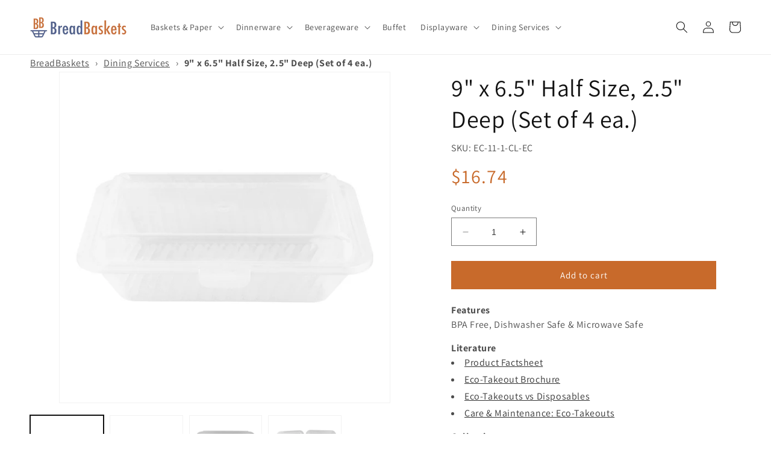

--- FILE ---
content_type: text/html; charset=utf-8
request_url: https://www.breadbaskets.com/products/ec-11-1-cl-ec
body_size: 42552
content:
<!doctype html>
<html class="no-js" lang="en">
  <head>
    <meta charset="utf-8">
    <meta http-equiv="X-UA-Compatible" content="IE=edge">
    <meta name="viewport" content="width=device-width,initial-scale=1">
    <meta name="theme-color" content="">
    <link rel="canonical" href="https://www.breadbaskets.com/products/ec-11-1-cl-ec"><link rel="preconnect" href="https://fonts.shopifycdn.com" crossorigin><title>
      9&quot; x 6.5&quot; Half Size, 2.5&quot; Deep (Set of 4 ea.)
 &ndash; BreadBaskets.com</title>

    

    

<meta property="og:site_name" content="BreadBaskets.com">
<meta property="og:url" content="https://www.breadbaskets.com/products/ec-11-1-cl-ec">
<meta property="og:title" content="9&quot; x 6.5&quot; Half Size, 2.5&quot; Deep (Set of 4 ea.)">
<meta property="og:type" content="product">
<meta property="og:description" content="BreadBaskets.com"><meta property="og:image" content="http://www.breadbaskets.com/cdn/shop/files/9cfd5fb4174a22933f10ae9623d8b14d78b9b771_9f165324-c276-49e8-baa4-3a4b56fd4f8a.jpg?v=1741216701">
  <meta property="og:image:secure_url" content="https://www.breadbaskets.com/cdn/shop/files/9cfd5fb4174a22933f10ae9623d8b14d78b9b771_9f165324-c276-49e8-baa4-3a4b56fd4f8a.jpg?v=1741216701">
  <meta property="og:image:width" content="1800">
  <meta property="og:image:height" content="1800"><meta property="og:price:amount" content="16.74">
  <meta property="og:price:currency" content="USD"><meta name="twitter:site" content="@BreadBasketscom"><meta name="twitter:card" content="summary_large_image">
<meta name="twitter:title" content="9&quot; x 6.5&quot; Half Size, 2.5&quot; Deep (Set of 4 ea.)">
<meta name="twitter:description" content="BreadBaskets.com">


    <script src="//www.breadbaskets.com/cdn/shop/t/5/assets/constants.js?v=58251544750838685771689345595" defer="defer"></script>
    <script src="//www.breadbaskets.com/cdn/shop/t/5/assets/pubsub.js?v=158357773527763999511689345596" defer="defer"></script>
    <script src="//www.breadbaskets.com/cdn/shop/t/5/assets/global.js?v=139248116715221171191689345596" defer="defer"></script><script src="//www.breadbaskets.com/cdn/shop/t/5/assets/animations.js?v=114255849464433187621689345594" defer="defer"></script><script>window.performance && window.performance.mark && window.performance.mark('shopify.content_for_header.start');</script><meta name="google-site-verification" content="rjP4sJeXFp8LXwUlOZNuxmnzKdZFPvWNhPZI2k_pWF4">
<meta id="shopify-digital-wallet" name="shopify-digital-wallet" content="/55559323957/digital_wallets/dialog">
<meta name="shopify-checkout-api-token" content="80c73b626999648405953629ebc37496">
<link rel="alternate" type="application/json+oembed" href="https://www.breadbaskets.com/products/ec-11-1-cl-ec.oembed">
<script async="async" src="/checkouts/internal/preloads.js?locale=en-US"></script>
<link rel="preconnect" href="https://shop.app" crossorigin="anonymous">
<script async="async" src="https://shop.app/checkouts/internal/preloads.js?locale=en-US&shop_id=55559323957" crossorigin="anonymous"></script>
<script id="apple-pay-shop-capabilities" type="application/json">{"shopId":55559323957,"countryCode":"US","currencyCode":"USD","merchantCapabilities":["supports3DS"],"merchantId":"gid:\/\/shopify\/Shop\/55559323957","merchantName":"BreadBaskets.com","requiredBillingContactFields":["postalAddress","email","phone"],"requiredShippingContactFields":["postalAddress","email","phone"],"shippingType":"shipping","supportedNetworks":["visa","masterCard","amex","discover","elo","jcb"],"total":{"type":"pending","label":"BreadBaskets.com","amount":"1.00"},"shopifyPaymentsEnabled":true,"supportsSubscriptions":true}</script>
<script id="shopify-features" type="application/json">{"accessToken":"80c73b626999648405953629ebc37496","betas":["rich-media-storefront-analytics"],"domain":"www.breadbaskets.com","predictiveSearch":true,"shopId":55559323957,"locale":"en"}</script>
<script>var Shopify = Shopify || {};
Shopify.shop = "www-breadbaskets-com.myshopify.com";
Shopify.locale = "en";
Shopify.currency = {"active":"USD","rate":"1.0"};
Shopify.country = "US";
Shopify.theme = {"name":"Dawn - Master","id":154987659573,"schema_name":"Dawn","schema_version":"10.0.0","theme_store_id":887,"role":"main"};
Shopify.theme.handle = "null";
Shopify.theme.style = {"id":null,"handle":null};
Shopify.cdnHost = "www.breadbaskets.com/cdn";
Shopify.routes = Shopify.routes || {};
Shopify.routes.root = "/";</script>
<script type="module">!function(o){(o.Shopify=o.Shopify||{}).modules=!0}(window);</script>
<script>!function(o){function n(){var o=[];function n(){o.push(Array.prototype.slice.apply(arguments))}return n.q=o,n}var t=o.Shopify=o.Shopify||{};t.loadFeatures=n(),t.autoloadFeatures=n()}(window);</script>
<script>
  window.ShopifyPay = window.ShopifyPay || {};
  window.ShopifyPay.apiHost = "shop.app\/pay";
  window.ShopifyPay.redirectState = null;
</script>
<script id="shop-js-analytics" type="application/json">{"pageType":"product"}</script>
<script defer="defer" async type="module" src="//www.breadbaskets.com/cdn/shopifycloud/shop-js/modules/v2/client.init-shop-cart-sync_BN7fPSNr.en.esm.js"></script>
<script defer="defer" async type="module" src="//www.breadbaskets.com/cdn/shopifycloud/shop-js/modules/v2/chunk.common_Cbph3Kss.esm.js"></script>
<script defer="defer" async type="module" src="//www.breadbaskets.com/cdn/shopifycloud/shop-js/modules/v2/chunk.modal_DKumMAJ1.esm.js"></script>
<script type="module">
  await import("//www.breadbaskets.com/cdn/shopifycloud/shop-js/modules/v2/client.init-shop-cart-sync_BN7fPSNr.en.esm.js");
await import("//www.breadbaskets.com/cdn/shopifycloud/shop-js/modules/v2/chunk.common_Cbph3Kss.esm.js");
await import("//www.breadbaskets.com/cdn/shopifycloud/shop-js/modules/v2/chunk.modal_DKumMAJ1.esm.js");

  window.Shopify.SignInWithShop?.initShopCartSync?.({"fedCMEnabled":true,"windoidEnabled":true});

</script>
<script>
  window.Shopify = window.Shopify || {};
  if (!window.Shopify.featureAssets) window.Shopify.featureAssets = {};
  window.Shopify.featureAssets['shop-js'] = {"shop-cart-sync":["modules/v2/client.shop-cart-sync_CJVUk8Jm.en.esm.js","modules/v2/chunk.common_Cbph3Kss.esm.js","modules/v2/chunk.modal_DKumMAJ1.esm.js"],"init-fed-cm":["modules/v2/client.init-fed-cm_7Fvt41F4.en.esm.js","modules/v2/chunk.common_Cbph3Kss.esm.js","modules/v2/chunk.modal_DKumMAJ1.esm.js"],"init-shop-email-lookup-coordinator":["modules/v2/client.init-shop-email-lookup-coordinator_Cc088_bR.en.esm.js","modules/v2/chunk.common_Cbph3Kss.esm.js","modules/v2/chunk.modal_DKumMAJ1.esm.js"],"init-windoid":["modules/v2/client.init-windoid_hPopwJRj.en.esm.js","modules/v2/chunk.common_Cbph3Kss.esm.js","modules/v2/chunk.modal_DKumMAJ1.esm.js"],"shop-button":["modules/v2/client.shop-button_B0jaPSNF.en.esm.js","modules/v2/chunk.common_Cbph3Kss.esm.js","modules/v2/chunk.modal_DKumMAJ1.esm.js"],"shop-cash-offers":["modules/v2/client.shop-cash-offers_DPIskqss.en.esm.js","modules/v2/chunk.common_Cbph3Kss.esm.js","modules/v2/chunk.modal_DKumMAJ1.esm.js"],"shop-toast-manager":["modules/v2/client.shop-toast-manager_CK7RT69O.en.esm.js","modules/v2/chunk.common_Cbph3Kss.esm.js","modules/v2/chunk.modal_DKumMAJ1.esm.js"],"init-shop-cart-sync":["modules/v2/client.init-shop-cart-sync_BN7fPSNr.en.esm.js","modules/v2/chunk.common_Cbph3Kss.esm.js","modules/v2/chunk.modal_DKumMAJ1.esm.js"],"init-customer-accounts-sign-up":["modules/v2/client.init-customer-accounts-sign-up_CfPf4CXf.en.esm.js","modules/v2/client.shop-login-button_DeIztwXF.en.esm.js","modules/v2/chunk.common_Cbph3Kss.esm.js","modules/v2/chunk.modal_DKumMAJ1.esm.js"],"pay-button":["modules/v2/client.pay-button_CgIwFSYN.en.esm.js","modules/v2/chunk.common_Cbph3Kss.esm.js","modules/v2/chunk.modal_DKumMAJ1.esm.js"],"init-customer-accounts":["modules/v2/client.init-customer-accounts_DQ3x16JI.en.esm.js","modules/v2/client.shop-login-button_DeIztwXF.en.esm.js","modules/v2/chunk.common_Cbph3Kss.esm.js","modules/v2/chunk.modal_DKumMAJ1.esm.js"],"avatar":["modules/v2/client.avatar_BTnouDA3.en.esm.js"],"init-shop-for-new-customer-accounts":["modules/v2/client.init-shop-for-new-customer-accounts_CsZy_esa.en.esm.js","modules/v2/client.shop-login-button_DeIztwXF.en.esm.js","modules/v2/chunk.common_Cbph3Kss.esm.js","modules/v2/chunk.modal_DKumMAJ1.esm.js"],"shop-follow-button":["modules/v2/client.shop-follow-button_BRMJjgGd.en.esm.js","modules/v2/chunk.common_Cbph3Kss.esm.js","modules/v2/chunk.modal_DKumMAJ1.esm.js"],"checkout-modal":["modules/v2/client.checkout-modal_B9Drz_yf.en.esm.js","modules/v2/chunk.common_Cbph3Kss.esm.js","modules/v2/chunk.modal_DKumMAJ1.esm.js"],"shop-login-button":["modules/v2/client.shop-login-button_DeIztwXF.en.esm.js","modules/v2/chunk.common_Cbph3Kss.esm.js","modules/v2/chunk.modal_DKumMAJ1.esm.js"],"lead-capture":["modules/v2/client.lead-capture_DXYzFM3R.en.esm.js","modules/v2/chunk.common_Cbph3Kss.esm.js","modules/v2/chunk.modal_DKumMAJ1.esm.js"],"shop-login":["modules/v2/client.shop-login_CA5pJqmO.en.esm.js","modules/v2/chunk.common_Cbph3Kss.esm.js","modules/v2/chunk.modal_DKumMAJ1.esm.js"],"payment-terms":["modules/v2/client.payment-terms_BxzfvcZJ.en.esm.js","modules/v2/chunk.common_Cbph3Kss.esm.js","modules/v2/chunk.modal_DKumMAJ1.esm.js"]};
</script>
<script id="__st">var __st={"a":55559323957,"offset":-21600,"reqid":"54a301e9-79c1-4a05-a2cb-54db7dc454a8-1769898558","pageurl":"www.breadbaskets.com\/products\/ec-11-1-cl-ec","u":"9fc2bae4cf61","p":"product","rtyp":"product","rid":8443752808757};</script>
<script>window.ShopifyPaypalV4VisibilityTracking = true;</script>
<script id="captcha-bootstrap">!function(){'use strict';const t='contact',e='account',n='new_comment',o=[[t,t],['blogs',n],['comments',n],[t,'customer']],c=[[e,'customer_login'],[e,'guest_login'],[e,'recover_customer_password'],[e,'create_customer']],r=t=>t.map((([t,e])=>`form[action*='/${t}']:not([data-nocaptcha='true']) input[name='form_type'][value='${e}']`)).join(','),a=t=>()=>t?[...document.querySelectorAll(t)].map((t=>t.form)):[];function s(){const t=[...o],e=r(t);return a(e)}const i='password',u='form_key',d=['recaptcha-v3-token','g-recaptcha-response','h-captcha-response',i],f=()=>{try{return window.sessionStorage}catch{return}},m='__shopify_v',_=t=>t.elements[u];function p(t,e,n=!1){try{const o=window.sessionStorage,c=JSON.parse(o.getItem(e)),{data:r}=function(t){const{data:e,action:n}=t;return t[m]||n?{data:e,action:n}:{data:t,action:n}}(c);for(const[e,n]of Object.entries(r))t.elements[e]&&(t.elements[e].value=n);n&&o.removeItem(e)}catch(o){console.error('form repopulation failed',{error:o})}}const l='form_type',E='cptcha';function T(t){t.dataset[E]=!0}const w=window,h=w.document,L='Shopify',v='ce_forms',y='captcha';let A=!1;((t,e)=>{const n=(g='f06e6c50-85a8-45c8-87d0-21a2b65856fe',I='https://cdn.shopify.com/shopifycloud/storefront-forms-hcaptcha/ce_storefront_forms_captcha_hcaptcha.v1.5.2.iife.js',D={infoText:'Protected by hCaptcha',privacyText:'Privacy',termsText:'Terms'},(t,e,n)=>{const o=w[L][v],c=o.bindForm;if(c)return c(t,g,e,D).then(n);var r;o.q.push([[t,g,e,D],n]),r=I,A||(h.body.append(Object.assign(h.createElement('script'),{id:'captcha-provider',async:!0,src:r})),A=!0)});var g,I,D;w[L]=w[L]||{},w[L][v]=w[L][v]||{},w[L][v].q=[],w[L][y]=w[L][y]||{},w[L][y].protect=function(t,e){n(t,void 0,e),T(t)},Object.freeze(w[L][y]),function(t,e,n,w,h,L){const[v,y,A,g]=function(t,e,n){const i=e?o:[],u=t?c:[],d=[...i,...u],f=r(d),m=r(i),_=r(d.filter((([t,e])=>n.includes(e))));return[a(f),a(m),a(_),s()]}(w,h,L),I=t=>{const e=t.target;return e instanceof HTMLFormElement?e:e&&e.form},D=t=>v().includes(t);t.addEventListener('submit',(t=>{const e=I(t);if(!e)return;const n=D(e)&&!e.dataset.hcaptchaBound&&!e.dataset.recaptchaBound,o=_(e),c=g().includes(e)&&(!o||!o.value);(n||c)&&t.preventDefault(),c&&!n&&(function(t){try{if(!f())return;!function(t){const e=f();if(!e)return;const n=_(t);if(!n)return;const o=n.value;o&&e.removeItem(o)}(t);const e=Array.from(Array(32),(()=>Math.random().toString(36)[2])).join('');!function(t,e){_(t)||t.append(Object.assign(document.createElement('input'),{type:'hidden',name:u})),t.elements[u].value=e}(t,e),function(t,e){const n=f();if(!n)return;const o=[...t.querySelectorAll(`input[type='${i}']`)].map((({name:t})=>t)),c=[...d,...o],r={};for(const[a,s]of new FormData(t).entries())c.includes(a)||(r[a]=s);n.setItem(e,JSON.stringify({[m]:1,action:t.action,data:r}))}(t,e)}catch(e){console.error('failed to persist form',e)}}(e),e.submit())}));const S=(t,e)=>{t&&!t.dataset[E]&&(n(t,e.some((e=>e===t))),T(t))};for(const o of['focusin','change'])t.addEventListener(o,(t=>{const e=I(t);D(e)&&S(e,y())}));const B=e.get('form_key'),M=e.get(l),P=B&&M;t.addEventListener('DOMContentLoaded',(()=>{const t=y();if(P)for(const e of t)e.elements[l].value===M&&p(e,B);[...new Set([...A(),...v().filter((t=>'true'===t.dataset.shopifyCaptcha))])].forEach((e=>S(e,t)))}))}(h,new URLSearchParams(w.location.search),n,t,e,['guest_login'])})(!0,!0)}();</script>
<script integrity="sha256-4kQ18oKyAcykRKYeNunJcIwy7WH5gtpwJnB7kiuLZ1E=" data-source-attribution="shopify.loadfeatures" defer="defer" src="//www.breadbaskets.com/cdn/shopifycloud/storefront/assets/storefront/load_feature-a0a9edcb.js" crossorigin="anonymous"></script>
<script crossorigin="anonymous" defer="defer" src="//www.breadbaskets.com/cdn/shopifycloud/storefront/assets/shopify_pay/storefront-65b4c6d7.js?v=20250812"></script>
<script data-source-attribution="shopify.dynamic_checkout.dynamic.init">var Shopify=Shopify||{};Shopify.PaymentButton=Shopify.PaymentButton||{isStorefrontPortableWallets:!0,init:function(){window.Shopify.PaymentButton.init=function(){};var t=document.createElement("script");t.src="https://www.breadbaskets.com/cdn/shopifycloud/portable-wallets/latest/portable-wallets.en.js",t.type="module",document.head.appendChild(t)}};
</script>
<script data-source-attribution="shopify.dynamic_checkout.buyer_consent">
  function portableWalletsHideBuyerConsent(e){var t=document.getElementById("shopify-buyer-consent"),n=document.getElementById("shopify-subscription-policy-button");t&&n&&(t.classList.add("hidden"),t.setAttribute("aria-hidden","true"),n.removeEventListener("click",e))}function portableWalletsShowBuyerConsent(e){var t=document.getElementById("shopify-buyer-consent"),n=document.getElementById("shopify-subscription-policy-button");t&&n&&(t.classList.remove("hidden"),t.removeAttribute("aria-hidden"),n.addEventListener("click",e))}window.Shopify?.PaymentButton&&(window.Shopify.PaymentButton.hideBuyerConsent=portableWalletsHideBuyerConsent,window.Shopify.PaymentButton.showBuyerConsent=portableWalletsShowBuyerConsent);
</script>
<script data-source-attribution="shopify.dynamic_checkout.cart.bootstrap">document.addEventListener("DOMContentLoaded",(function(){function t(){return document.querySelector("shopify-accelerated-checkout-cart, shopify-accelerated-checkout")}if(t())Shopify.PaymentButton.init();else{new MutationObserver((function(e,n){t()&&(Shopify.PaymentButton.init(),n.disconnect())})).observe(document.body,{childList:!0,subtree:!0})}}));
</script>
<link id="shopify-accelerated-checkout-styles" rel="stylesheet" media="screen" href="https://www.breadbaskets.com/cdn/shopifycloud/portable-wallets/latest/accelerated-checkout-backwards-compat.css" crossorigin="anonymous">
<style id="shopify-accelerated-checkout-cart">
        #shopify-buyer-consent {
  margin-top: 1em;
  display: inline-block;
  width: 100%;
}

#shopify-buyer-consent.hidden {
  display: none;
}

#shopify-subscription-policy-button {
  background: none;
  border: none;
  padding: 0;
  text-decoration: underline;
  font-size: inherit;
  cursor: pointer;
}

#shopify-subscription-policy-button::before {
  box-shadow: none;
}

      </style>
<script id="sections-script" data-sections="header" defer="defer" src="//www.breadbaskets.com/cdn/shop/t/5/compiled_assets/scripts.js?v=2223"></script>
<script>window.performance && window.performance.mark && window.performance.mark('shopify.content_for_header.end');</script>


    <style data-shopify>
      @font-face {
  font-family: Assistant;
  font-weight: 400;
  font-style: normal;
  font-display: swap;
  src: url("//www.breadbaskets.com/cdn/fonts/assistant/assistant_n4.9120912a469cad1cc292572851508ca49d12e768.woff2") format("woff2"),
       url("//www.breadbaskets.com/cdn/fonts/assistant/assistant_n4.6e9875ce64e0fefcd3f4446b7ec9036b3ddd2985.woff") format("woff");
}

      @font-face {
  font-family: Assistant;
  font-weight: 700;
  font-style: normal;
  font-display: swap;
  src: url("//www.breadbaskets.com/cdn/fonts/assistant/assistant_n7.bf44452348ec8b8efa3aa3068825305886b1c83c.woff2") format("woff2"),
       url("//www.breadbaskets.com/cdn/fonts/assistant/assistant_n7.0c887fee83f6b3bda822f1150b912c72da0f7b64.woff") format("woff");
}

      
      
      @font-face {
  font-family: Assistant;
  font-weight: 400;
  font-style: normal;
  font-display: swap;
  src: url("//www.breadbaskets.com/cdn/fonts/assistant/assistant_n4.9120912a469cad1cc292572851508ca49d12e768.woff2") format("woff2"),
       url("//www.breadbaskets.com/cdn/fonts/assistant/assistant_n4.6e9875ce64e0fefcd3f4446b7ec9036b3ddd2985.woff") format("woff");
}


      
        :root,
        .color-background-1 {
          --color-background: 255,255,255;
        
          --gradient-background: #ffffff;
        
        --color-foreground: 18,18,18;
        --color-shadow: 18,18,18;
        --color-button: 200,106,43;
        --color-button-text: 255,255,255;
        --color-secondary-button: 255,255,255;
        --color-secondary-button-text: 18,18,18;
        --color-link: 18,18,18;
        --color-badge-foreground: 18,18,18;
        --color-badge-background: 255,255,255;
        --color-badge-border: 18,18,18;
        --payment-terms-background-color: rgb(255 255 255);
      }
      
        
        .color-background-2 {
          --color-background: 243,243,243;
        
          --gradient-background: #f3f3f3;
        
        --color-foreground: 18,18,18;
        --color-shadow: 18,18,18;
        --color-button: 18,18,18;
        --color-button-text: 243,243,243;
        --color-secondary-button: 243,243,243;
        --color-secondary-button-text: 18,18,18;
        --color-link: 18,18,18;
        --color-badge-foreground: 18,18,18;
        --color-badge-background: 243,243,243;
        --color-badge-border: 18,18,18;
        --payment-terms-background-color: rgb(243 243 243);
      }
      
        
        .color-inverse {
          --color-background: 18,18,18;
        
          --gradient-background: #121212;
        
        --color-foreground: 255,255,255;
        --color-shadow: 18,18,18;
        --color-button: 255,255,255;
        --color-button-text: 18,18,18;
        --color-secondary-button: 18,18,18;
        --color-secondary-button-text: 255,255,255;
        --color-link: 255,255,255;
        --color-badge-foreground: 255,255,255;
        --color-badge-background: 18,18,18;
        --color-badge-border: 255,255,255;
        --payment-terms-background-color: rgb(18 18 18);
      }
      
        
        .color-accent-1 {
          --color-background: 18,18,18;
        
          --gradient-background: #121212;
        
        --color-foreground: 255,255,255;
        --color-shadow: 18,18,18;
        --color-button: 255,255,255;
        --color-button-text: 18,18,18;
        --color-secondary-button: 18,18,18;
        --color-secondary-button-text: 255,255,255;
        --color-link: 255,255,255;
        --color-badge-foreground: 255,255,255;
        --color-badge-background: 18,18,18;
        --color-badge-border: 255,255,255;
        --payment-terms-background-color: rgb(18 18 18);
      }
      
        
        .color-accent-2 {
          --color-background: 51,79,180;
        
          --gradient-background: #334fb4;
        
        --color-foreground: 255,255,255;
        --color-shadow: 18,18,18;
        --color-button: 255,255,255;
        --color-button-text: 51,79,180;
        --color-secondary-button: 51,79,180;
        --color-secondary-button-text: 255,255,255;
        --color-link: 255,255,255;
        --color-badge-foreground: 255,255,255;
        --color-badge-background: 51,79,180;
        --color-badge-border: 255,255,255;
        --payment-terms-background-color: rgb(51 79 180);
      }
      

      body, .color-background-1, .color-background-2, .color-inverse, .color-accent-1, .color-accent-2 {
        color: rgba(var(--color-foreground), 0.75);
        background-color: rgb(var(--color-background));
      }

      :root {
        --font-body-family: Assistant, sans-serif;
        --font-body-style: normal;
        --font-body-weight: 400;
        --font-body-weight-bold: 700;

        --font-heading-family: Assistant, sans-serif;
        --font-heading-style: normal;
        --font-heading-weight: 400;

        --font-body-scale: 1.0;
        --font-heading-scale: 1.0;

        --media-padding: px;
        --media-border-opacity: 0.05;
        --media-border-width: 1px;
        --media-radius: 0px;
        --media-shadow-opacity: 0.0;
        --media-shadow-horizontal-offset: 0px;
        --media-shadow-vertical-offset: 4px;
        --media-shadow-blur-radius: 5px;
        --media-shadow-visible: 0;

        --page-width: 140rem;
        --page-width-margin: 0rem;

        --product-card-image-padding: 0.0rem;
        --product-card-corner-radius: 0.0rem;
        --product-card-text-alignment: left;
        --product-card-border-width: 0.0rem;
        --product-card-border-opacity: 0.1;
        --product-card-shadow-opacity: 0.0;
        --product-card-shadow-visible: 0;
        --product-card-shadow-horizontal-offset: 0.0rem;
        --product-card-shadow-vertical-offset: 0.4rem;
        --product-card-shadow-blur-radius: 0.5rem;

        --collection-card-image-padding: 0.0rem;
        --collection-card-corner-radius: 0.0rem;
        --collection-card-text-alignment: left;
        --collection-card-border-width: 0.0rem;
        --collection-card-border-opacity: 0.1;
        --collection-card-shadow-opacity: 0.0;
        --collection-card-shadow-visible: 0;
        --collection-card-shadow-horizontal-offset: 0.0rem;
        --collection-card-shadow-vertical-offset: 0.4rem;
        --collection-card-shadow-blur-radius: 0.5rem;

        --blog-card-image-padding: 0.0rem;
        --blog-card-corner-radius: 0.0rem;
        --blog-card-text-alignment: left;
        --blog-card-border-width: 0.0rem;
        --blog-card-border-opacity: 0.1;
        --blog-card-shadow-opacity: 0.0;
        --blog-card-shadow-visible: 0;
        --blog-card-shadow-horizontal-offset: 0.0rem;
        --blog-card-shadow-vertical-offset: 0.4rem;
        --blog-card-shadow-blur-radius: 0.5rem;

        --badge-corner-radius: 4.0rem;

        --popup-border-width: 1px;
        --popup-border-opacity: 0.1;
        --popup-corner-radius: 0px;
        --popup-shadow-opacity: 0.0;
        --popup-shadow-horizontal-offset: 0px;
        --popup-shadow-vertical-offset: 4px;
        --popup-shadow-blur-radius: 5px;

        --drawer-border-width: 1px;
        --drawer-border-opacity: 0.1;
        --drawer-shadow-opacity: 0.0;
        --drawer-shadow-horizontal-offset: 0px;
        --drawer-shadow-vertical-offset: 4px;
        --drawer-shadow-blur-radius: 5px;

        --spacing-sections-desktop: 0px;
        --spacing-sections-mobile: 0px;

        --grid-desktop-vertical-spacing: 8px;
        --grid-desktop-horizontal-spacing: 8px;
        --grid-mobile-vertical-spacing: 4px;
        --grid-mobile-horizontal-spacing: 4px;

        --text-boxes-border-opacity: 0.1;
        --text-boxes-border-width: 0px;
        --text-boxes-radius: 0px;
        --text-boxes-shadow-opacity: 0.0;
        --text-boxes-shadow-visible: 0;
        --text-boxes-shadow-horizontal-offset: 0px;
        --text-boxes-shadow-vertical-offset: 4px;
        --text-boxes-shadow-blur-radius: 5px;

        --buttons-radius: 0px;
        --buttons-radius-outset: 0px;
        --buttons-border-width: 1px;
        --buttons-border-opacity: 1.0;
        --buttons-shadow-opacity: 0.0;
        --buttons-shadow-visible: 0;
        --buttons-shadow-horizontal-offset: 0px;
        --buttons-shadow-vertical-offset: 4px;
        --buttons-shadow-blur-radius: 5px;
        --buttons-border-offset: 0px;

        --inputs-radius: 0px;
        --inputs-border-width: 1px;
        --inputs-border-opacity: 0.55;
        --inputs-shadow-opacity: 0.0;
        --inputs-shadow-horizontal-offset: 0px;
        --inputs-margin-offset: 0px;
        --inputs-shadow-vertical-offset: 4px;
        --inputs-shadow-blur-radius: 5px;
        --inputs-radius-outset: 0px;

        --variant-pills-radius: 40px;
        --variant-pills-border-width: 1px;
        --variant-pills-border-opacity: 0.55;
        --variant-pills-shadow-opacity: 0.0;
        --variant-pills-shadow-horizontal-offset: 0px;
        --variant-pills-shadow-vertical-offset: 4px;
        --variant-pills-shadow-blur-radius: 5px;
      }

      *,
      *::before,
      *::after {
        box-sizing: inherit;
      }

      html {
        box-sizing: border-box;
        font-size: calc(var(--font-body-scale) * 62.5%);
        height: 100%;
      }

      body {
        display: grid;
        grid-template-rows: auto auto 1fr auto;
        grid-template-columns: 100%;
        min-height: 100%;
        margin: 0;
        font-size: 1.5rem;
        letter-spacing: 0.06rem;
        line-height: calc(1 + 0.8 / var(--font-body-scale));
        font-family: var(--font-body-family);
        font-style: var(--font-body-style);
        font-weight: var(--font-body-weight);
      }

      @media screen and (min-width: 750px) {
        body {
          font-size: 1.6rem;
        }
      }
    </style>

    <link href="//www.breadbaskets.com/cdn/shop/t/5/assets/base.css?v=117828829876360325261689345594" rel="stylesheet" type="text/css" media="all" />
<link rel="preload" as="font" href="//www.breadbaskets.com/cdn/fonts/assistant/assistant_n4.9120912a469cad1cc292572851508ca49d12e768.woff2" type="font/woff2" crossorigin><link rel="preload" as="font" href="//www.breadbaskets.com/cdn/fonts/assistant/assistant_n4.9120912a469cad1cc292572851508ca49d12e768.woff2" type="font/woff2" crossorigin><link
        rel="stylesheet"
        href="//www.breadbaskets.com/cdn/shop/t/5/assets/component-predictive-search.css?v=118923337488134913561689345595"
        media="print"
        onload="this.media='all'"
      ><script>
      document.documentElement.className = document.documentElement.className.replace('no-js', 'js');
      if (Shopify.designMode) {
        document.documentElement.classList.add('shopify-design-mode');
      }
    </script>
  <link rel="stylesheet" href="https://cdn.opinew.com/styles/opw-icons/style.css">
<style id='opinew_product_plugin_css'>
    .opinew-stars-plugin-product .opinew-star-plugin-inside .stars-color, 
    .opinew-stars-plugin-product .stars-color, 
    .stars-color {
        color:#FFC617 !important;
    }
    .opinew-stars-plugin-link {
        cursor: pointer;
    }
    
    .opw-widget-wrapper-default {
        max-width: 1200px;
        margin: 0 auto;
    }
    
            #opinew-stars-plugin-product {
                text-align:left;
            }
            
            .opinew-stars-plugin-product-list {
                text-align:center;
            }
            
        .opinew-list-stars-disable {
            display:none;
        }
        .opinew-product-page-stars-disable {
            display:none;
        }
         .opinew-star-plugin-inside i.opw-noci:empty{display:inherit!important}#opinew_all_reviews_plugin_app:empty,#opinew_badge_plugin_app:empty,#opinew_carousel_plugin_app:empty,#opinew_product_floating_widget:empty,#opinew_product_plugin_app:empty,#opinew_review_request_app:empty,.opinew-all-reviews-plugin-dynamic:empty,.opinew-badge-plugin-dynamic:empty,.opinew-carousel-plugin-dynamic:empty,.opinew-product-plugin-dynamic:empty,.opinew-review-request-dynamic:empty,.opw-dynamic-stars-collection:empty,.opw-dynamic-stars:empty{display:block!important} </style>
<div id='opinew_config_container' style='display:none;' data-opwconfig='{&quot;server_url&quot;: &quot;https://api.opinew.com&quot;, &quot;shop&quot;: {&quot;id&quot;: 189206, &quot;name&quot;: &quot;BreadBaskets.com&quot;, &quot;public_api_key&quot;: &quot;WMF5D2HO7BPQSLAYPXX0&quot;}, &quot;permissions&quot;: {&quot;no_branding&quot;: true, &quot;up_to3_photos&quot;: true, &quot;up_to5_photos&quot;: false, &quot;q_and_a&quot;: true, &quot;video_reviews&quot;: true, &quot;optimised_images&quot;: true, &quot;link_shops_single&quot;: false, &quot;link_shops_double&quot;: false, &quot;link_shops_unlimited&quot;: false, &quot;bazaarvoice_integration&quot;: false}, &quot;review_publishing&quot;: &quot;email&quot;, &quot;badge_shop_reviews_link&quot;: &quot;https://api.opinew.com/shop-reviews/189206&quot;, &quot;stars_color_product_and_collections&quot;: &quot;#FFC617&quot;, &quot;theme_transparent_color&quot;: &quot;initial&quot;, &quot;navbar_color&quot;: &quot;#000000&quot;, &quot;questions_and_answers_active&quot;: false, &quot;number_reviews_per_page&quot;: 16, &quot;show_customer_images_section&quot;: true, &quot;display_stars_if_no_reviews&quot;: false, &quot;stars_alignment_product_page&quot;: &quot;left&quot;, &quot;stars_alignment_product_page_mobile&quot;: &quot;center&quot;, &quot;stars_alignment_collections&quot;: &quot;center&quot;, &quot;stars_alignment_collections_mobile&quot;: &quot;center&quot;, &quot;badge_stars_color&quot;: &quot;#ffc617&quot;, &quot;badge_border_color&quot;: &quot;#dae1e7&quot;, &quot;badge_background_color&quot;: &quot;#ffffff&quot;, &quot;badge_text_color&quot;: &quot;#3C3C3C&quot;, &quot;badge_secondary_text_color&quot;: &quot;#606f7b&quot;, &quot;carousel_theme_style&quot;: &quot;card&quot;, &quot;carousel_stars_color&quot;: &quot;#FFC617&quot;, &quot;carousel_border_color&quot;: &quot;#c5c5c5&quot;, &quot;carousel_background_color&quot;: &quot;#ffffff00&quot;, &quot;carousel_controls_color&quot;: &quot;#5a5a5a&quot;, &quot;carousel_verified_badge_color&quot;: &quot;#38c172&quot;, &quot;carousel_text_color&quot;: &quot;#3d4852&quot;, &quot;carousel_secondary_text_color&quot;: &quot;#606f7b&quot;, &quot;carousel_product_name_color&quot;: &quot;#3d4852&quot;, &quot;carousel_widget_show_dates&quot;: true, &quot;carousel_border_active&quot;: false, &quot;carousel_auto_scroll&quot;: false, &quot;carousel_show_product_name&quot;: false, &quot;carousel_featured_reviews&quot;: [], &quot;display_widget_if_no_reviews&quot;: true, &quot;show_country_and_foreign_reviews&quot;: false, &quot;default_sorting&quot;: &quot;smart&quot;, &quot;enable_widget_review_search&quot;: false, &quot;center_stars_mobile&quot;: false, &quot;center_stars_mobile_breakpoint&quot;: &quot;1000px&quot;, &quot;ab_test_active&quot;: false, &quot;request_form_stars_color&quot;: &quot;#FFC617&quot;, &quot;request_form_image_url&quot;: &quot;https://opinew.imgix.net/https%3A%2F%2Fcdn.opinew.com%2Femail-template-images%2F189206%2F4Q84EGCGJT.png?fit=max&amp;h=450&amp;orient=0&amp;s=88ecba2b6aceefb1fba25e26b1cd2ef9&quot;, &quot;request_form_custom_css&quot;: null, &quot;background_color&quot;: &quot;#F3F3F3&quot;, &quot;buttons_color&quot;: &quot;#ffc617&quot;, &quot;display_floating_widget&quot;: false, &quot;display_review_source&quot;: false, &quot;floating_widget_button_background_color&quot;: &quot;#000000&quot;, &quot;floating_widget_button_text_color&quot;: &quot;#ffffff&quot;, &quot;floating_widget_button_position&quot;: &quot;left&quot;, &quot;navbar_text_color&quot;: &quot;#232323&quot;, &quot;number_review_columns&quot;: 1, &quot;pagination_color&quot;: &quot;#AEAEAE&quot;, &quot;preferred_date_format&quot;: &quot;MM/dd/yyyy&quot;, &quot;preferred_language&quot;: &quot;en&quot;, &quot;review_image_max_height&quot;: &quot;450px&quot;, &quot;reviews_card_border_active&quot;: false, &quot;reviews_card_border_color&quot;: &quot;#76757524&quot;, &quot;secondary_text_color&quot;: &quot;#232323&quot;, &quot;show_large_review_image&quot;: false, &quot;show_review_images&quot;: true, &quot;show_star_bars&quot;: true, &quot;star_bars_width&quot;: &quot;300px&quot;, &quot;star_bars_width_auto&quot;: true, &quot;stars_color&quot;: &quot;#FFC617&quot;, &quot;text_color&quot;: &quot;#232323&quot;, &quot;verified_badge_color&quot;: &quot;#AEAEAE&quot;, &quot;widget_show_dates&quot;: true, &quot;widget_theme_style&quot;: &quot;flat&quot;, &quot;widget_top_section_style&quot;: &quot;default&quot;, &quot;new_widget_version&quot;: true, &quot;shop_widgets_updated&quot;: true, &quot;display_verified_badge&quot;: true, &quot;filter_sort_by_button_color&quot;: &quot;#232323&quot;, &quot;pagination_arrows_button_color&quot;: &quot;#AEAEAE&quot;, &quot;review_card_border_radius&quot;: &quot;12px&quot;, &quot;review_source_label_color&quot;: &quot;#AEAEAE&quot;, &quot;reviews_number_color&quot;: &quot;#000000&quot;, &quot;search_icon_color&quot;: &quot;#232323&quot;, &quot;search_placeholder_color&quot;: &quot;#000000&quot;, &quot;write_review_button_color&quot;: &quot;#232323&quot;, &quot;write_review_button_text_color&quot;: &quot;#ffffff&quot;, &quot;fonts&quot;: {&quot;reviews_card_main_font_size&quot;: &quot;1.2em&quot;, &quot;reviews_card_secondary_font_size&quot;: &quot;1rem&quot;, &quot;form_headings_font_size&quot;: &quot;0.875rem&quot;, &quot;form_input_font_size&quot;: &quot;1.125rem&quot;, &quot;paginator_font_size&quot;: &quot;1.125rem&quot;, &quot;badge_average_score&quot;: &quot;2rem&quot;, &quot;badge_primary&quot;: &quot;1.25rem&quot;, &quot;badge_secondary&quot;: &quot;1rem&quot;, &quot;carousel_primary&quot;: &quot;1rem&quot;, &quot;carousel_secondary&quot;: &quot;1rem&quot;, &quot;star_summary_overall_score_font_size&quot;: &quot;2.25rem&quot;, &quot;star_summary_progress_bars_font_size&quot;: &quot;1.125rem&quot;, &quot;filters_font_size&quot;: &quot;1rem&quot;, &quot;form_post_font_size&quot;: &quot;2.25rem&quot;, &quot;navbar_buttons_font_size&quot;: &quot;1.125rem&quot;, &quot;navbar_reviews_title_font_size&quot;: &quot;1rem&quot;, &quot;qna_title_font_size&quot;: &quot;1.5rem&quot;, &quot;star_summary_reviewsnum_font_size&quot;: &quot;1.5rem&quot;}}'></div>
<script> 
  var OPW_PUBLIC_KEY = "WMF5D2HO7BPQSLAYPXX0";
  var OPW_API_ENDPOINT = "https://api.opinew.com";
  var OPW_CHECKER_ENDPOINT = "https://shop-status.opinew.cloud";
  var OPW_BACKEND_VERSION = "23.33.1-0-gc36076547";
</script>
<script src="https://cdn.opinew.com/shop-widgets/static/js/index.944ce95a.js" defer></script>


<!-- BEGIN app block: shopify://apps/klaviyo-email-marketing-sms/blocks/klaviyo-onsite-embed/2632fe16-c075-4321-a88b-50b567f42507 -->












  <script async src="https://static.klaviyo.com/onsite/js/RM6vWT/klaviyo.js?company_id=RM6vWT"></script>
  <script>!function(){if(!window.klaviyo){window._klOnsite=window._klOnsite||[];try{window.klaviyo=new Proxy({},{get:function(n,i){return"push"===i?function(){var n;(n=window._klOnsite).push.apply(n,arguments)}:function(){for(var n=arguments.length,o=new Array(n),w=0;w<n;w++)o[w]=arguments[w];var t="function"==typeof o[o.length-1]?o.pop():void 0,e=new Promise((function(n){window._klOnsite.push([i].concat(o,[function(i){t&&t(i),n(i)}]))}));return e}}})}catch(n){window.klaviyo=window.klaviyo||[],window.klaviyo.push=function(){var n;(n=window._klOnsite).push.apply(n,arguments)}}}}();</script>

  
    <script id="viewed_product">
      if (item == null) {
        var _learnq = _learnq || [];

        var MetafieldReviews = null
        var MetafieldYotpoRating = null
        var MetafieldYotpoCount = null
        var MetafieldLooxRating = null
        var MetafieldLooxCount = null
        var okendoProduct = null
        var okendoProductReviewCount = null
        var okendoProductReviewAverageValue = null
        try {
          // The following fields are used for Customer Hub recently viewed in order to add reviews.
          // This information is not part of __kla_viewed. Instead, it is part of __kla_viewed_reviewed_items
          MetafieldReviews = {};
          MetafieldYotpoRating = null
          MetafieldYotpoCount = null
          MetafieldLooxRating = null
          MetafieldLooxCount = null

          okendoProduct = null
          // If the okendo metafield is not legacy, it will error, which then requires the new json formatted data
          if (okendoProduct && 'error' in okendoProduct) {
            okendoProduct = null
          }
          okendoProductReviewCount = okendoProduct ? okendoProduct.reviewCount : null
          okendoProductReviewAverageValue = okendoProduct ? okendoProduct.reviewAverageValue : null
        } catch (error) {
          console.error('Error in Klaviyo onsite reviews tracking:', error);
        }

        var item = {
          Name: "9\" x 6.5\" Half Size, 2.5\" Deep (Set of 4 ea.)",
          ProductID: 8443752808757,
          Categories: ["Dining Services","Eco-Takeout"],
          ImageURL: "https://www.breadbaskets.com/cdn/shop/files/9cfd5fb4174a22933f10ae9623d8b14d78b9b771_9f165324-c276-49e8-baa4-3a4b56fd4f8a_grande.jpg?v=1741216701",
          URL: "https://www.breadbaskets.com/products/ec-11-1-cl-ec",
          Brand: "GET",
          Price: "$16.74",
          Value: "16.74",
          CompareAtPrice: "$0.00"
        };
        _learnq.push(['track', 'Viewed Product', item]);
        _learnq.push(['trackViewedItem', {
          Title: item.Name,
          ItemId: item.ProductID,
          Categories: item.Categories,
          ImageUrl: item.ImageURL,
          Url: item.URL,
          Metadata: {
            Brand: item.Brand,
            Price: item.Price,
            Value: item.Value,
            CompareAtPrice: item.CompareAtPrice
          },
          metafields:{
            reviews: MetafieldReviews,
            yotpo:{
              rating: MetafieldYotpoRating,
              count: MetafieldYotpoCount,
            },
            loox:{
              rating: MetafieldLooxRating,
              count: MetafieldLooxCount,
            },
            okendo: {
              rating: okendoProductReviewAverageValue,
              count: okendoProductReviewCount,
            }
          }
        }]);
      }
    </script>
  




  <script>
    window.klaviyoReviewsProductDesignMode = false
  </script>







<!-- END app block --><link href="https://monorail-edge.shopifysvc.com" rel="dns-prefetch">
<script>(function(){if ("sendBeacon" in navigator && "performance" in window) {try {var session_token_from_headers = performance.getEntriesByType('navigation')[0].serverTiming.find(x => x.name == '_s').description;} catch {var session_token_from_headers = undefined;}var session_cookie_matches = document.cookie.match(/_shopify_s=([^;]*)/);var session_token_from_cookie = session_cookie_matches && session_cookie_matches.length === 2 ? session_cookie_matches[1] : "";var session_token = session_token_from_headers || session_token_from_cookie || "";function handle_abandonment_event(e) {var entries = performance.getEntries().filter(function(entry) {return /monorail-edge.shopifysvc.com/.test(entry.name);});if (!window.abandonment_tracked && entries.length === 0) {window.abandonment_tracked = true;var currentMs = Date.now();var navigation_start = performance.timing.navigationStart;var payload = {shop_id: 55559323957,url: window.location.href,navigation_start,duration: currentMs - navigation_start,session_token,page_type: "product"};window.navigator.sendBeacon("https://monorail-edge.shopifysvc.com/v1/produce", JSON.stringify({schema_id: "online_store_buyer_site_abandonment/1.1",payload: payload,metadata: {event_created_at_ms: currentMs,event_sent_at_ms: currentMs}}));}}window.addEventListener('pagehide', handle_abandonment_event);}}());</script>
<script id="web-pixels-manager-setup">(function e(e,d,r,n,o){if(void 0===o&&(o={}),!Boolean(null===(a=null===(i=window.Shopify)||void 0===i?void 0:i.analytics)||void 0===a?void 0:a.replayQueue)){var i,a;window.Shopify=window.Shopify||{};var t=window.Shopify;t.analytics=t.analytics||{};var s=t.analytics;s.replayQueue=[],s.publish=function(e,d,r){return s.replayQueue.push([e,d,r]),!0};try{self.performance.mark("wpm:start")}catch(e){}var l=function(){var e={modern:/Edge?\/(1{2}[4-9]|1[2-9]\d|[2-9]\d{2}|\d{4,})\.\d+(\.\d+|)|Firefox\/(1{2}[4-9]|1[2-9]\d|[2-9]\d{2}|\d{4,})\.\d+(\.\d+|)|Chrom(ium|e)\/(9{2}|\d{3,})\.\d+(\.\d+|)|(Maci|X1{2}).+ Version\/(15\.\d+|(1[6-9]|[2-9]\d|\d{3,})\.\d+)([,.]\d+|)( \(\w+\)|)( Mobile\/\w+|) Safari\/|Chrome.+OPR\/(9{2}|\d{3,})\.\d+\.\d+|(CPU[ +]OS|iPhone[ +]OS|CPU[ +]iPhone|CPU IPhone OS|CPU iPad OS)[ +]+(15[._]\d+|(1[6-9]|[2-9]\d|\d{3,})[._]\d+)([._]\d+|)|Android:?[ /-](13[3-9]|1[4-9]\d|[2-9]\d{2}|\d{4,})(\.\d+|)(\.\d+|)|Android.+Firefox\/(13[5-9]|1[4-9]\d|[2-9]\d{2}|\d{4,})\.\d+(\.\d+|)|Android.+Chrom(ium|e)\/(13[3-9]|1[4-9]\d|[2-9]\d{2}|\d{4,})\.\d+(\.\d+|)|SamsungBrowser\/([2-9]\d|\d{3,})\.\d+/,legacy:/Edge?\/(1[6-9]|[2-9]\d|\d{3,})\.\d+(\.\d+|)|Firefox\/(5[4-9]|[6-9]\d|\d{3,})\.\d+(\.\d+|)|Chrom(ium|e)\/(5[1-9]|[6-9]\d|\d{3,})\.\d+(\.\d+|)([\d.]+$|.*Safari\/(?![\d.]+ Edge\/[\d.]+$))|(Maci|X1{2}).+ Version\/(10\.\d+|(1[1-9]|[2-9]\d|\d{3,})\.\d+)([,.]\d+|)( \(\w+\)|)( Mobile\/\w+|) Safari\/|Chrome.+OPR\/(3[89]|[4-9]\d|\d{3,})\.\d+\.\d+|(CPU[ +]OS|iPhone[ +]OS|CPU[ +]iPhone|CPU IPhone OS|CPU iPad OS)[ +]+(10[._]\d+|(1[1-9]|[2-9]\d|\d{3,})[._]\d+)([._]\d+|)|Android:?[ /-](13[3-9]|1[4-9]\d|[2-9]\d{2}|\d{4,})(\.\d+|)(\.\d+|)|Mobile Safari.+OPR\/([89]\d|\d{3,})\.\d+\.\d+|Android.+Firefox\/(13[5-9]|1[4-9]\d|[2-9]\d{2}|\d{4,})\.\d+(\.\d+|)|Android.+Chrom(ium|e)\/(13[3-9]|1[4-9]\d|[2-9]\d{2}|\d{4,})\.\d+(\.\d+|)|Android.+(UC? ?Browser|UCWEB|U3)[ /]?(15\.([5-9]|\d{2,})|(1[6-9]|[2-9]\d|\d{3,})\.\d+)\.\d+|SamsungBrowser\/(5\.\d+|([6-9]|\d{2,})\.\d+)|Android.+MQ{2}Browser\/(14(\.(9|\d{2,})|)|(1[5-9]|[2-9]\d|\d{3,})(\.\d+|))(\.\d+|)|K[Aa][Ii]OS\/(3\.\d+|([4-9]|\d{2,})\.\d+)(\.\d+|)/},d=e.modern,r=e.legacy,n=navigator.userAgent;return n.match(d)?"modern":n.match(r)?"legacy":"unknown"}(),u="modern"===l?"modern":"legacy",c=(null!=n?n:{modern:"",legacy:""})[u],f=function(e){return[e.baseUrl,"/wpm","/b",e.hashVersion,"modern"===e.buildTarget?"m":"l",".js"].join("")}({baseUrl:d,hashVersion:r,buildTarget:u}),m=function(e){var d=e.version,r=e.bundleTarget,n=e.surface,o=e.pageUrl,i=e.monorailEndpoint;return{emit:function(e){var a=e.status,t=e.errorMsg,s=(new Date).getTime(),l=JSON.stringify({metadata:{event_sent_at_ms:s},events:[{schema_id:"web_pixels_manager_load/3.1",payload:{version:d,bundle_target:r,page_url:o,status:a,surface:n,error_msg:t},metadata:{event_created_at_ms:s}}]});if(!i)return console&&console.warn&&console.warn("[Web Pixels Manager] No Monorail endpoint provided, skipping logging."),!1;try{return self.navigator.sendBeacon.bind(self.navigator)(i,l)}catch(e){}var u=new XMLHttpRequest;try{return u.open("POST",i,!0),u.setRequestHeader("Content-Type","text/plain"),u.send(l),!0}catch(e){return console&&console.warn&&console.warn("[Web Pixels Manager] Got an unhandled error while logging to Monorail."),!1}}}}({version:r,bundleTarget:l,surface:e.surface,pageUrl:self.location.href,monorailEndpoint:e.monorailEndpoint});try{o.browserTarget=l,function(e){var d=e.src,r=e.async,n=void 0===r||r,o=e.onload,i=e.onerror,a=e.sri,t=e.scriptDataAttributes,s=void 0===t?{}:t,l=document.createElement("script"),u=document.querySelector("head"),c=document.querySelector("body");if(l.async=n,l.src=d,a&&(l.integrity=a,l.crossOrigin="anonymous"),s)for(var f in s)if(Object.prototype.hasOwnProperty.call(s,f))try{l.dataset[f]=s[f]}catch(e){}if(o&&l.addEventListener("load",o),i&&l.addEventListener("error",i),u)u.appendChild(l);else{if(!c)throw new Error("Did not find a head or body element to append the script");c.appendChild(l)}}({src:f,async:!0,onload:function(){if(!function(){var e,d;return Boolean(null===(d=null===(e=window.Shopify)||void 0===e?void 0:e.analytics)||void 0===d?void 0:d.initialized)}()){var d=window.webPixelsManager.init(e)||void 0;if(d){var r=window.Shopify.analytics;r.replayQueue.forEach((function(e){var r=e[0],n=e[1],o=e[2];d.publishCustomEvent(r,n,o)})),r.replayQueue=[],r.publish=d.publishCustomEvent,r.visitor=d.visitor,r.initialized=!0}}},onerror:function(){return m.emit({status:"failed",errorMsg:"".concat(f," has failed to load")})},sri:function(e){var d=/^sha384-[A-Za-z0-9+/=]+$/;return"string"==typeof e&&d.test(e)}(c)?c:"",scriptDataAttributes:o}),m.emit({status:"loading"})}catch(e){m.emit({status:"failed",errorMsg:(null==e?void 0:e.message)||"Unknown error"})}}})({shopId: 55559323957,storefrontBaseUrl: "https://www.breadbaskets.com",extensionsBaseUrl: "https://extensions.shopifycdn.com/cdn/shopifycloud/web-pixels-manager",monorailEndpoint: "https://monorail-edge.shopifysvc.com/unstable/produce_batch",surface: "storefront-renderer",enabledBetaFlags: ["2dca8a86"],webPixelsConfigList: [{"id":"890765621","configuration":"{\"config\":\"{\\\"pixel_id\\\":\\\"G-85542YQWPC\\\",\\\"target_country\\\":\\\"US\\\",\\\"gtag_events\\\":[{\\\"type\\\":\\\"search\\\",\\\"action_label\\\":[\\\"G-85542YQWPC\\\",\\\"AW-10876788396\\\/ILV-CJaeprwZEKy9usIo\\\"]},{\\\"type\\\":\\\"begin_checkout\\\",\\\"action_label\\\":[\\\"G-85542YQWPC\\\",\\\"AW-10876788396\\\/7ypDCJyeprwZEKy9usIo\\\"]},{\\\"type\\\":\\\"view_item\\\",\\\"action_label\\\":[\\\"G-85542YQWPC\\\",\\\"AW-10876788396\\\/pHT0CJOeprwZEKy9usIo\\\",\\\"MC-9EW4WXY0T7\\\"]},{\\\"type\\\":\\\"purchase\\\",\\\"action_label\\\":[\\\"G-85542YQWPC\\\",\\\"AW-10876788396\\\/kh10CI2eprwZEKy9usIo\\\",\\\"MC-9EW4WXY0T7\\\"]},{\\\"type\\\":\\\"page_view\\\",\\\"action_label\\\":[\\\"G-85542YQWPC\\\",\\\"AW-10876788396\\\/66wXCJCeprwZEKy9usIo\\\",\\\"MC-9EW4WXY0T7\\\"]},{\\\"type\\\":\\\"add_payment_info\\\",\\\"action_label\\\":[\\\"G-85542YQWPC\\\",\\\"AW-10876788396\\\/urqcCJ-eprwZEKy9usIo\\\"]},{\\\"type\\\":\\\"add_to_cart\\\",\\\"action_label\\\":[\\\"G-85542YQWPC\\\",\\\"AW-10876788396\\\/rFRLCJmeprwZEKy9usIo\\\"]}],\\\"enable_monitoring_mode\\\":false}\"}","eventPayloadVersion":"v1","runtimeContext":"OPEN","scriptVersion":"b2a88bafab3e21179ed38636efcd8a93","type":"APP","apiClientId":1780363,"privacyPurposes":[],"dataSharingAdjustments":{"protectedCustomerApprovalScopes":["read_customer_address","read_customer_email","read_customer_name","read_customer_personal_data","read_customer_phone"]}},{"id":"shopify-app-pixel","configuration":"{}","eventPayloadVersion":"v1","runtimeContext":"STRICT","scriptVersion":"0450","apiClientId":"shopify-pixel","type":"APP","privacyPurposes":["ANALYTICS","MARKETING"]},{"id":"shopify-custom-pixel","eventPayloadVersion":"v1","runtimeContext":"LAX","scriptVersion":"0450","apiClientId":"shopify-pixel","type":"CUSTOM","privacyPurposes":["ANALYTICS","MARKETING"]}],isMerchantRequest: false,initData: {"shop":{"name":"BreadBaskets.com","paymentSettings":{"currencyCode":"USD"},"myshopifyDomain":"www-breadbaskets-com.myshopify.com","countryCode":"US","storefrontUrl":"https:\/\/www.breadbaskets.com"},"customer":null,"cart":null,"checkout":null,"productVariants":[{"price":{"amount":16.74,"currencyCode":"USD"},"product":{"title":"9\" x 6.5\" Half Size, 2.5\" Deep (Set of 4 ea.)","vendor":"GET","id":"8443752808757","untranslatedTitle":"9\" x 6.5\" Half Size, 2.5\" Deep (Set of 4 ea.)","url":"\/products\/ec-11-1-cl-ec","type":"Product"},"id":"45729531986229","image":{"src":"\/\/www.breadbaskets.com\/cdn\/shop\/files\/9cfd5fb4174a22933f10ae9623d8b14d78b9b771_9f165324-c276-49e8-baa4-3a4b56fd4f8a.jpg?v=1741216701"},"sku":"EC-11-1-CL-EC","title":"Default Title","untranslatedTitle":"Default Title"}],"purchasingCompany":null},},"https://www.breadbaskets.com/cdn","1d2a099fw23dfb22ep557258f5m7a2edbae",{"modern":"","legacy":""},{"shopId":"55559323957","storefrontBaseUrl":"https:\/\/www.breadbaskets.com","extensionBaseUrl":"https:\/\/extensions.shopifycdn.com\/cdn\/shopifycloud\/web-pixels-manager","surface":"storefront-renderer","enabledBetaFlags":"[\"2dca8a86\"]","isMerchantRequest":"false","hashVersion":"1d2a099fw23dfb22ep557258f5m7a2edbae","publish":"custom","events":"[[\"page_viewed\",{}],[\"product_viewed\",{\"productVariant\":{\"price\":{\"amount\":16.74,\"currencyCode\":\"USD\"},\"product\":{\"title\":\"9\\\" x 6.5\\\" Half Size, 2.5\\\" Deep (Set of 4 ea.)\",\"vendor\":\"GET\",\"id\":\"8443752808757\",\"untranslatedTitle\":\"9\\\" x 6.5\\\" Half Size, 2.5\\\" Deep (Set of 4 ea.)\",\"url\":\"\/products\/ec-11-1-cl-ec\",\"type\":\"Product\"},\"id\":\"45729531986229\",\"image\":{\"src\":\"\/\/www.breadbaskets.com\/cdn\/shop\/files\/9cfd5fb4174a22933f10ae9623d8b14d78b9b771_9f165324-c276-49e8-baa4-3a4b56fd4f8a.jpg?v=1741216701\"},\"sku\":\"EC-11-1-CL-EC\",\"title\":\"Default Title\",\"untranslatedTitle\":\"Default Title\"}}]]"});</script><script>
  window.ShopifyAnalytics = window.ShopifyAnalytics || {};
  window.ShopifyAnalytics.meta = window.ShopifyAnalytics.meta || {};
  window.ShopifyAnalytics.meta.currency = 'USD';
  var meta = {"product":{"id":8443752808757,"gid":"gid:\/\/shopify\/Product\/8443752808757","vendor":"GET","type":"Product","handle":"ec-11-1-cl-ec","variants":[{"id":45729531986229,"price":1674,"name":"9\" x 6.5\" Half Size, 2.5\" Deep (Set of 4 ea.)","public_title":null,"sku":"EC-11-1-CL-EC"}],"remote":false},"page":{"pageType":"product","resourceType":"product","resourceId":8443752808757,"requestId":"54a301e9-79c1-4a05-a2cb-54db7dc454a8-1769898558"}};
  for (var attr in meta) {
    window.ShopifyAnalytics.meta[attr] = meta[attr];
  }
</script>
<script class="analytics">
  (function () {
    var customDocumentWrite = function(content) {
      var jquery = null;

      if (window.jQuery) {
        jquery = window.jQuery;
      } else if (window.Checkout && window.Checkout.$) {
        jquery = window.Checkout.$;
      }

      if (jquery) {
        jquery('body').append(content);
      }
    };

    var hasLoggedConversion = function(token) {
      if (token) {
        return document.cookie.indexOf('loggedConversion=' + token) !== -1;
      }
      return false;
    }

    var setCookieIfConversion = function(token) {
      if (token) {
        var twoMonthsFromNow = new Date(Date.now());
        twoMonthsFromNow.setMonth(twoMonthsFromNow.getMonth() + 2);

        document.cookie = 'loggedConversion=' + token + '; expires=' + twoMonthsFromNow;
      }
    }

    var trekkie = window.ShopifyAnalytics.lib = window.trekkie = window.trekkie || [];
    if (trekkie.integrations) {
      return;
    }
    trekkie.methods = [
      'identify',
      'page',
      'ready',
      'track',
      'trackForm',
      'trackLink'
    ];
    trekkie.factory = function(method) {
      return function() {
        var args = Array.prototype.slice.call(arguments);
        args.unshift(method);
        trekkie.push(args);
        return trekkie;
      };
    };
    for (var i = 0; i < trekkie.methods.length; i++) {
      var key = trekkie.methods[i];
      trekkie[key] = trekkie.factory(key);
    }
    trekkie.load = function(config) {
      trekkie.config = config || {};
      trekkie.config.initialDocumentCookie = document.cookie;
      var first = document.getElementsByTagName('script')[0];
      var script = document.createElement('script');
      script.type = 'text/javascript';
      script.onerror = function(e) {
        var scriptFallback = document.createElement('script');
        scriptFallback.type = 'text/javascript';
        scriptFallback.onerror = function(error) {
                var Monorail = {
      produce: function produce(monorailDomain, schemaId, payload) {
        var currentMs = new Date().getTime();
        var event = {
          schema_id: schemaId,
          payload: payload,
          metadata: {
            event_created_at_ms: currentMs,
            event_sent_at_ms: currentMs
          }
        };
        return Monorail.sendRequest("https://" + monorailDomain + "/v1/produce", JSON.stringify(event));
      },
      sendRequest: function sendRequest(endpointUrl, payload) {
        // Try the sendBeacon API
        if (window && window.navigator && typeof window.navigator.sendBeacon === 'function' && typeof window.Blob === 'function' && !Monorail.isIos12()) {
          var blobData = new window.Blob([payload], {
            type: 'text/plain'
          });

          if (window.navigator.sendBeacon(endpointUrl, blobData)) {
            return true;
          } // sendBeacon was not successful

        } // XHR beacon

        var xhr = new XMLHttpRequest();

        try {
          xhr.open('POST', endpointUrl);
          xhr.setRequestHeader('Content-Type', 'text/plain');
          xhr.send(payload);
        } catch (e) {
          console.log(e);
        }

        return false;
      },
      isIos12: function isIos12() {
        return window.navigator.userAgent.lastIndexOf('iPhone; CPU iPhone OS 12_') !== -1 || window.navigator.userAgent.lastIndexOf('iPad; CPU OS 12_') !== -1;
      }
    };
    Monorail.produce('monorail-edge.shopifysvc.com',
      'trekkie_storefront_load_errors/1.1',
      {shop_id: 55559323957,
      theme_id: 154987659573,
      app_name: "storefront",
      context_url: window.location.href,
      source_url: "//www.breadbaskets.com/cdn/s/trekkie.storefront.c59ea00e0474b293ae6629561379568a2d7c4bba.min.js"});

        };
        scriptFallback.async = true;
        scriptFallback.src = '//www.breadbaskets.com/cdn/s/trekkie.storefront.c59ea00e0474b293ae6629561379568a2d7c4bba.min.js';
        first.parentNode.insertBefore(scriptFallback, first);
      };
      script.async = true;
      script.src = '//www.breadbaskets.com/cdn/s/trekkie.storefront.c59ea00e0474b293ae6629561379568a2d7c4bba.min.js';
      first.parentNode.insertBefore(script, first);
    };
    trekkie.load(
      {"Trekkie":{"appName":"storefront","development":false,"defaultAttributes":{"shopId":55559323957,"isMerchantRequest":null,"themeId":154987659573,"themeCityHash":"9844458690132002298","contentLanguage":"en","currency":"USD","eventMetadataId":"e518eb12-efce-4a79-b00a-12068c1bcd9d"},"isServerSideCookieWritingEnabled":true,"monorailRegion":"shop_domain","enabledBetaFlags":["65f19447","b5387b81"]},"Session Attribution":{},"S2S":{"facebookCapiEnabled":false,"source":"trekkie-storefront-renderer","apiClientId":580111}}
    );

    var loaded = false;
    trekkie.ready(function() {
      if (loaded) return;
      loaded = true;

      window.ShopifyAnalytics.lib = window.trekkie;

      var originalDocumentWrite = document.write;
      document.write = customDocumentWrite;
      try { window.ShopifyAnalytics.merchantGoogleAnalytics.call(this); } catch(error) {};
      document.write = originalDocumentWrite;

      window.ShopifyAnalytics.lib.page(null,{"pageType":"product","resourceType":"product","resourceId":8443752808757,"requestId":"54a301e9-79c1-4a05-a2cb-54db7dc454a8-1769898558","shopifyEmitted":true});

      var match = window.location.pathname.match(/checkouts\/(.+)\/(thank_you|post_purchase)/)
      var token = match? match[1]: undefined;
      if (!hasLoggedConversion(token)) {
        setCookieIfConversion(token);
        window.ShopifyAnalytics.lib.track("Viewed Product",{"currency":"USD","variantId":45729531986229,"productId":8443752808757,"productGid":"gid:\/\/shopify\/Product\/8443752808757","name":"9\" x 6.5\" Half Size, 2.5\" Deep (Set of 4 ea.)","price":"16.74","sku":"EC-11-1-CL-EC","brand":"GET","variant":null,"category":"Product","nonInteraction":true,"remote":false},undefined,undefined,{"shopifyEmitted":true});
      window.ShopifyAnalytics.lib.track("monorail:\/\/trekkie_storefront_viewed_product\/1.1",{"currency":"USD","variantId":45729531986229,"productId":8443752808757,"productGid":"gid:\/\/shopify\/Product\/8443752808757","name":"9\" x 6.5\" Half Size, 2.5\" Deep (Set of 4 ea.)","price":"16.74","sku":"EC-11-1-CL-EC","brand":"GET","variant":null,"category":"Product","nonInteraction":true,"remote":false,"referer":"https:\/\/www.breadbaskets.com\/products\/ec-11-1-cl-ec"});
      }
    });


        var eventsListenerScript = document.createElement('script');
        eventsListenerScript.async = true;
        eventsListenerScript.src = "//www.breadbaskets.com/cdn/shopifycloud/storefront/assets/shop_events_listener-3da45d37.js";
        document.getElementsByTagName('head')[0].appendChild(eventsListenerScript);

})();</script>
<script
  defer
  src="https://www.breadbaskets.com/cdn/shopifycloud/perf-kit/shopify-perf-kit-3.1.0.min.js"
  data-application="storefront-renderer"
  data-shop-id="55559323957"
  data-render-region="gcp-us-central1"
  data-page-type="product"
  data-theme-instance-id="154987659573"
  data-theme-name="Dawn"
  data-theme-version="10.0.0"
  data-monorail-region="shop_domain"
  data-resource-timing-sampling-rate="10"
  data-shs="true"
  data-shs-beacon="true"
  data-shs-export-with-fetch="true"
  data-shs-logs-sample-rate="1"
  data-shs-beacon-endpoint="https://www.breadbaskets.com/api/collect"
></script>
</head>

  <body class="gradient animate--hover-default">
    <a class="skip-to-content-link button visually-hidden" href="#MainContent">
      Skip to content
    </a><!-- BEGIN sections: header-group -->
<div id="shopify-section-sections--19996727181621__header" class="shopify-section shopify-section-group-header-group section-header"><link rel="stylesheet" href="//www.breadbaskets.com/cdn/shop/t/5/assets/component-list-menu.css?v=151968516119678728991689345595" media="print" onload="this.media='all'">
<link rel="stylesheet" href="//www.breadbaskets.com/cdn/shop/t/5/assets/component-search.css?v=130382253973794904871689345595" media="print" onload="this.media='all'">
<link rel="stylesheet" href="//www.breadbaskets.com/cdn/shop/t/5/assets/component-menu-drawer.css?v=160161990486659892291689345595" media="print" onload="this.media='all'">
<link rel="stylesheet" href="//www.breadbaskets.com/cdn/shop/t/5/assets/component-cart-notification.css?v=54116361853792938221689345595" media="print" onload="this.media='all'">
<link rel="stylesheet" href="//www.breadbaskets.com/cdn/shop/t/5/assets/component-cart-items.css?v=4628327769354762111689345595" media="print" onload="this.media='all'"><link rel="stylesheet" href="//www.breadbaskets.com/cdn/shop/t/5/assets/component-price.css?v=65402837579211014041689345595" media="print" onload="this.media='all'">
  <link rel="stylesheet" href="//www.breadbaskets.com/cdn/shop/t/5/assets/component-loading-overlay.css?v=43236910203777044501689345595" media="print" onload="this.media='all'"><noscript><link href="//www.breadbaskets.com/cdn/shop/t/5/assets/component-list-menu.css?v=151968516119678728991689345595" rel="stylesheet" type="text/css" media="all" /></noscript>
<noscript><link href="//www.breadbaskets.com/cdn/shop/t/5/assets/component-search.css?v=130382253973794904871689345595" rel="stylesheet" type="text/css" media="all" /></noscript>
<noscript><link href="//www.breadbaskets.com/cdn/shop/t/5/assets/component-menu-drawer.css?v=160161990486659892291689345595" rel="stylesheet" type="text/css" media="all" /></noscript>
<noscript><link href="//www.breadbaskets.com/cdn/shop/t/5/assets/component-cart-notification.css?v=54116361853792938221689345595" rel="stylesheet" type="text/css" media="all" /></noscript>
<noscript><link href="//www.breadbaskets.com/cdn/shop/t/5/assets/component-cart-items.css?v=4628327769354762111689345595" rel="stylesheet" type="text/css" media="all" /></noscript>

<style>
  header-drawer {
    justify-self: start;
    margin-left: -1.2rem;
  }@media screen and (min-width: 990px) {
      header-drawer {
        display: none;
      }
    }.menu-drawer-container {
    display: flex;
  }

  .list-menu {
    list-style: none;
    padding: 0;
    margin: 0;
  }

  .list-menu--inline {
    display: inline-flex;
    flex-wrap: wrap;
  }

  summary.list-menu__item {
    padding-right: 2.7rem;
  }

  .list-menu__item {
    display: flex;
    align-items: center;
    line-height: calc(1 + 0.3 / var(--font-body-scale));
  }

  .list-menu__item--link {
    text-decoration: none;
    padding-bottom: 1rem;
    padding-top: 1rem;
    line-height: calc(1 + 0.8 / var(--font-body-scale));
  }

  @media screen and (min-width: 750px) {
    .list-menu__item--link {
      padding-bottom: 0.5rem;
      padding-top: 0.5rem;
    }
  }
</style><style data-shopify>.header {
    padding-top: 10px;
    padding-bottom: 10px;
  }

  .section-header {
    position: sticky; /* This is for fixing a Safari z-index issue. PR #2147 */
    margin-bottom: 0px;
  }

  @media screen and (min-width: 750px) {
    .section-header {
      margin-bottom: 0px;
    }
  }

  @media screen and (min-width: 990px) {
    .header {
      padding-top: 20px;
      padding-bottom: 20px;
    }
  }</style><script src="//www.breadbaskets.com/cdn/shop/t/5/assets/details-disclosure.js?v=13653116266235556501689345595" defer="defer"></script>
<script src="//www.breadbaskets.com/cdn/shop/t/5/assets/details-modal.js?v=25581673532751508451689345596" defer="defer"></script>
<script src="//www.breadbaskets.com/cdn/shop/t/5/assets/cart-notification.js?v=133508293167896966491689345594" defer="defer"></script>
<script src="//www.breadbaskets.com/cdn/shop/t/5/assets/search-form.js?v=133129549252120666541689345596" defer="defer"></script><svg xmlns="http://www.w3.org/2000/svg" class="hidden">
  <symbol id="icon-search" viewbox="0 0 18 19" fill="none">
    <path fill-rule="evenodd" clip-rule="evenodd" d="M11.03 11.68A5.784 5.784 0 112.85 3.5a5.784 5.784 0 018.18 8.18zm.26 1.12a6.78 6.78 0 11.72-.7l5.4 5.4a.5.5 0 11-.71.7l-5.41-5.4z" fill="currentColor"/>
  </symbol>

  <symbol id="icon-reset" class="icon icon-close"  fill="none" viewBox="0 0 18 18" stroke="currentColor">
    <circle r="8.5" cy="9" cx="9" stroke-opacity="0.2"/>
    <path d="M6.82972 6.82915L1.17193 1.17097" stroke-linecap="round" stroke-linejoin="round" transform="translate(5 5)"/>
    <path d="M1.22896 6.88502L6.77288 1.11523" stroke-linecap="round" stroke-linejoin="round" transform="translate(5 5)"/>
  </symbol>

  <symbol id="icon-close" class="icon icon-close" fill="none" viewBox="0 0 18 17">
    <path d="M.865 15.978a.5.5 0 00.707.707l7.433-7.431 7.579 7.282a.501.501 0 00.846-.37.5.5 0 00-.153-.351L9.712 8.546l7.417-7.416a.5.5 0 10-.707-.708L8.991 7.853 1.413.573a.5.5 0 10-.693.72l7.563 7.268-7.418 7.417z" fill="currentColor">
  </symbol>
</svg><sticky-header data-sticky-type="on-scroll-up" class="header-wrapper color-background-1 gradient header-wrapper--border-bottom"><header class="header header--middle-left header--mobile-left page-width header--has-menu header--has-social header--has-account">

<header-drawer data-breakpoint="tablet">
  <details id="Details-menu-drawer-container" class="menu-drawer-container">
    <summary
      class="header__icon header__icon--menu header__icon--summary link focus-inset"
      aria-label="Menu"
    >
      <span>
        <svg
  xmlns="http://www.w3.org/2000/svg"
  aria-hidden="true"
  focusable="false"
  class="icon icon-hamburger"
  fill="none"
  viewBox="0 0 18 16"
>
  <path d="M1 .5a.5.5 0 100 1h15.71a.5.5 0 000-1H1zM.5 8a.5.5 0 01.5-.5h15.71a.5.5 0 010 1H1A.5.5 0 01.5 8zm0 7a.5.5 0 01.5-.5h15.71a.5.5 0 010 1H1a.5.5 0 01-.5-.5z" fill="currentColor">
</svg>

        <svg
  xmlns="http://www.w3.org/2000/svg"
  aria-hidden="true"
  focusable="false"
  class="icon icon-close"
  fill="none"
  viewBox="0 0 18 17"
>
  <path d="M.865 15.978a.5.5 0 00.707.707l7.433-7.431 7.579 7.282a.501.501 0 00.846-.37.5.5 0 00-.153-.351L9.712 8.546l7.417-7.416a.5.5 0 10-.707-.708L8.991 7.853 1.413.573a.5.5 0 10-.693.72l7.563 7.268-7.418 7.417z" fill="currentColor">
</svg>

      </span>
    </summary>
    <div id="menu-drawer" class="gradient menu-drawer motion-reduce">
      <div class="menu-drawer__inner-container">
        <div class="menu-drawer__navigation-container">
          <nav class="menu-drawer__navigation">
            <ul class="menu-drawer__menu has-submenu list-menu" role="list"><li><details id="Details-menu-drawer-menu-item-1">
                      <summary
                        id="HeaderDrawer-baskets-paper"
                        class="menu-drawer__menu-item list-menu__item link link--text focus-inset"
                      >
                        Baskets &amp; Paper
                        <svg
  viewBox="0 0 14 10"
  fill="none"
  aria-hidden="true"
  focusable="false"
  class="icon icon-arrow"
  xmlns="http://www.w3.org/2000/svg"
>
  <path fill-rule="evenodd" clip-rule="evenodd" d="M8.537.808a.5.5 0 01.817-.162l4 4a.5.5 0 010 .708l-4 4a.5.5 0 11-.708-.708L11.793 5.5H1a.5.5 0 010-1h10.793L8.646 1.354a.5.5 0 01-.109-.546z" fill="currentColor">
</svg>

                        <svg aria-hidden="true" focusable="false" class="icon icon-caret" viewBox="0 0 10 6">
  <path fill-rule="evenodd" clip-rule="evenodd" d="M9.354.646a.5.5 0 00-.708 0L5 4.293 1.354.646a.5.5 0 00-.708.708l4 4a.5.5 0 00.708 0l4-4a.5.5 0 000-.708z" fill="currentColor">
</svg>

                      </summary>
                      <div
                        id="link-baskets-paper"
                        class="menu-drawer__submenu has-submenu gradient motion-reduce"
                        tabindex="-1"
                      >
                        <div class="menu-drawer__inner-submenu">
                          <button class="menu-drawer__close-button link link--text focus-inset" aria-expanded="true">
                            <svg
  viewBox="0 0 14 10"
  fill="none"
  aria-hidden="true"
  focusable="false"
  class="icon icon-arrow"
  xmlns="http://www.w3.org/2000/svg"
>
  <path fill-rule="evenodd" clip-rule="evenodd" d="M8.537.808a.5.5 0 01.817-.162l4 4a.5.5 0 010 .708l-4 4a.5.5 0 11-.708-.708L11.793 5.5H1a.5.5 0 010-1h10.793L8.646 1.354a.5.5 0 01-.109-.546z" fill="currentColor">
</svg>

                            Baskets &amp; Paper
                          </button>
                          <ul class="menu-drawer__menu list-menu" role="list" tabindex="-1"><li><a
                                    id="HeaderDrawer-baskets-paper-all-baskets-paper"
                                    href="/collections/baskets-and-paper"
                                    class="menu-drawer__menu-item link link--text list-menu__item focus-inset"
                                    
                                  >
                                    All Baskets &amp; Paper
                                  </a></li><li><a
                                    id="HeaderDrawer-baskets-paper-food-safe-paper"
                                    href="/collections/food-safe-paper"
                                    class="menu-drawer__menu-item link link--text list-menu__item focus-inset"
                                    
                                  >
                                    Food Safe Paper
                                  </a></li></ul>
                        </div>
                      </div>
                    </details></li><li><details id="Details-menu-drawer-menu-item-2">
                      <summary
                        id="HeaderDrawer-dinnerware"
                        class="menu-drawer__menu-item list-menu__item link link--text focus-inset"
                      >
                        Dinnerware
                        <svg
  viewBox="0 0 14 10"
  fill="none"
  aria-hidden="true"
  focusable="false"
  class="icon icon-arrow"
  xmlns="http://www.w3.org/2000/svg"
>
  <path fill-rule="evenodd" clip-rule="evenodd" d="M8.537.808a.5.5 0 01.817-.162l4 4a.5.5 0 010 .708l-4 4a.5.5 0 11-.708-.708L11.793 5.5H1a.5.5 0 010-1h10.793L8.646 1.354a.5.5 0 01-.109-.546z" fill="currentColor">
</svg>

                        <svg aria-hidden="true" focusable="false" class="icon icon-caret" viewBox="0 0 10 6">
  <path fill-rule="evenodd" clip-rule="evenodd" d="M9.354.646a.5.5 0 00-.708 0L5 4.293 1.354.646a.5.5 0 00-.708.708l4 4a.5.5 0 00.708 0l4-4a.5.5 0 000-.708z" fill="currentColor">
</svg>

                      </summary>
                      <div
                        id="link-dinnerware"
                        class="menu-drawer__submenu has-submenu gradient motion-reduce"
                        tabindex="-1"
                      >
                        <div class="menu-drawer__inner-submenu">
                          <button class="menu-drawer__close-button link link--text focus-inset" aria-expanded="true">
                            <svg
  viewBox="0 0 14 10"
  fill="none"
  aria-hidden="true"
  focusable="false"
  class="icon icon-arrow"
  xmlns="http://www.w3.org/2000/svg"
>
  <path fill-rule="evenodd" clip-rule="evenodd" d="M8.537.808a.5.5 0 01.817-.162l4 4a.5.5 0 010 .708l-4 4a.5.5 0 11-.708-.708L11.793 5.5H1a.5.5 0 010-1h10.793L8.646 1.354a.5.5 0 01-.109-.546z" fill="currentColor">
</svg>

                            Dinnerware
                          </button>
                          <ul class="menu-drawer__menu list-menu" role="list" tabindex="-1"><li><a
                                    id="HeaderDrawer-dinnerware-all-dinnerware"
                                    href="/collections/dinnerware"
                                    class="menu-drawer__menu-item link link--text list-menu__item focus-inset"
                                    
                                  >
                                    All Dinnerware
                                  </a></li><li><a
                                    id="HeaderDrawer-dinnerware-dishes-platters"
                                    href="/collections/dishes-and-platters"
                                    class="menu-drawer__menu-item link link--text list-menu__item focus-inset"
                                    
                                  >
                                    Dishes &amp; Platters
                                  </a></li><li><a
                                    id="HeaderDrawer-dinnerware-melamine-plates"
                                    href="/collections/melamine-plates"
                                    class="menu-drawer__menu-item link link--text list-menu__item focus-inset"
                                    
                                  >
                                    Melamine Plates
                                  </a></li><li><a
                                    id="HeaderDrawer-dinnerware-melamine-bowls"
                                    href="/collections/melamine-bowls"
                                    class="menu-drawer__menu-item link link--text list-menu__item focus-inset"
                                    
                                  >
                                    Melamine Bowls
                                  </a></li><li><a
                                    id="HeaderDrawer-dinnerware-porcelain-bowls"
                                    href="/collections/porcelain-bowls"
                                    class="menu-drawer__menu-item link link--text list-menu__item focus-inset"
                                    
                                  >
                                    Porcelain Bowls
                                  </a></li><li><a
                                    id="HeaderDrawer-dinnerware-porcelain-plates"
                                    href="/collections/porcelain-plates"
                                    class="menu-drawer__menu-item link link--text list-menu__item focus-inset"
                                    
                                  >
                                    Porcelain Plates
                                  </a></li><li><a
                                    id="HeaderDrawer-dinnerware-ramekins"
                                    href="/collections/ramekins"
                                    class="menu-drawer__menu-item link link--text list-menu__item focus-inset"
                                    
                                  >
                                    Ramekins
                                  </a></li><li><details id="Details-menu-drawer-dinnerware-by-collection">
                                    <summary
                                      id="HeaderDrawer-dinnerware-by-collection"
                                      class="menu-drawer__menu-item link link--text list-menu__item focus-inset"
                                    >
                                      by Collection
                                      <svg
  viewBox="0 0 14 10"
  fill="none"
  aria-hidden="true"
  focusable="false"
  class="icon icon-arrow"
  xmlns="http://www.w3.org/2000/svg"
>
  <path fill-rule="evenodd" clip-rule="evenodd" d="M8.537.808a.5.5 0 01.817-.162l4 4a.5.5 0 010 .708l-4 4a.5.5 0 11-.708-.708L11.793 5.5H1a.5.5 0 010-1h10.793L8.646 1.354a.5.5 0 01-.109-.546z" fill="currentColor">
</svg>

                                      <svg aria-hidden="true" focusable="false" class="icon icon-caret" viewBox="0 0 10 6">
  <path fill-rule="evenodd" clip-rule="evenodd" d="M9.354.646a.5.5 0 00-.708 0L5 4.293 1.354.646a.5.5 0 00-.708.708l4 4a.5.5 0 00.708 0l4-4a.5.5 0 000-.708z" fill="currentColor">
</svg>

                                    </summary>
                                    <div
                                      id="childlink-by-collection"
                                      class="menu-drawer__submenu has-submenu gradient motion-reduce"
                                    >
                                      <button
                                        class="menu-drawer__close-button link link--text focus-inset"
                                        aria-expanded="true"
                                      >
                                        <svg
  viewBox="0 0 14 10"
  fill="none"
  aria-hidden="true"
  focusable="false"
  class="icon icon-arrow"
  xmlns="http://www.w3.org/2000/svg"
>
  <path fill-rule="evenodd" clip-rule="evenodd" d="M8.537.808a.5.5 0 01.817-.162l4 4a.5.5 0 010 .708l-4 4a.5.5 0 11-.708-.708L11.793 5.5H1a.5.5 0 010-1h10.793L8.646 1.354a.5.5 0 01-.109-.546z" fill="currentColor">
</svg>

                                        by Collection
                                      </button>
                                      <ul
                                        class="menu-drawer__menu list-menu"
                                        role="list"
                                        tabindex="-1"
                                      ><li>
                                            <a
                                              id="HeaderDrawer-dinnerware-by-collection-arctic-mill"
                                              href="/collections/arctic-mill"
                                              class="menu-drawer__menu-item link link--text list-menu__item focus-inset"
                                              
                                            >
                                              Arctic Mill
                                            </a>
                                          </li><li>
                                            <a
                                              id="HeaderDrawer-dinnerware-by-collection-bella-fresco"
                                              href="/collections/bella-fresco"
                                              class="menu-drawer__menu-item link link--text list-menu__item focus-inset"
                                              
                                            >
                                              Bella Fresco
                                            </a>
                                          </li><li>
                                            <a
                                              id="HeaderDrawer-dinnerware-by-collection-black-elegance"
                                              href="/collections/black-elegance"
                                              class="menu-drawer__menu-item link link--text list-menu__item focus-inset"
                                              
                                            >
                                              Black Elegance
                                            </a>
                                          </li><li>
                                            <a
                                              id="HeaderDrawer-dinnerware-by-collection-cosmo"
                                              href="/collections/cosmo"
                                              class="menu-drawer__menu-item link link--text list-menu__item focus-inset"
                                              
                                            >
                                              Cosmo
                                            </a>
                                          </li><li>
                                            <a
                                              id="HeaderDrawer-dinnerware-by-collection-french-mill"
                                              href="/collections/french-mill"
                                              class="menu-drawer__menu-item link link--text list-menu__item focus-inset"
                                              
                                            >
                                              French Mill
                                            </a>
                                          </li><li>
                                            <a
                                              id="HeaderDrawer-dinnerware-by-collection-longevity"
                                              href="/collections/longevity"
                                              class="menu-drawer__menu-item link link--text list-menu__item focus-inset"
                                              
                                            >
                                              Longevity
                                            </a>
                                          </li><li>
                                            <a
                                              id="HeaderDrawer-dinnerware-by-collection-mediterranean"
                                              href="/collections/mediterranean"
                                              class="menu-drawer__menu-item link link--text list-menu__item focus-inset"
                                              
                                            >
                                              Mediterranean
                                            </a>
                                          </li><li>
                                            <a
                                              id="HeaderDrawer-dinnerware-by-collection-riverstone"
                                              href="/collections/riverstone"
                                              class="menu-drawer__menu-item link link--text list-menu__item focus-inset"
                                              
                                            >
                                              Riverstone
                                            </a>
                                          </li><li>
                                            <a
                                              id="HeaderDrawer-dinnerware-by-collection-rustic-mill"
                                              href="/collections/rustic-mill"
                                              class="menu-drawer__menu-item link link--text list-menu__item focus-inset"
                                              
                                            >
                                              Rustic Mill
                                            </a>
                                          </li><li>
                                            <a
                                              id="HeaderDrawer-dinnerware-by-collection-tokyo"
                                              href="/collections/tokyo"
                                              class="menu-drawer__menu-item link link--text list-menu__item focus-inset"
                                              
                                            >
                                              Tokyo
                                            </a>
                                          </li><li>
                                            <a
                                              id="HeaderDrawer-dinnerware-by-collection-urban-mill"
                                              href="/collections/urban-mill"
                                              class="menu-drawer__menu-item link link--text list-menu__item focus-inset"
                                              
                                            >
                                              Urban Mill
                                            </a>
                                          </li><li>
                                            <a
                                              id="HeaderDrawer-dinnerware-by-collection-viva-mexico"
                                              href="/collections/viva-mexico"
                                              class="menu-drawer__menu-item link link--text list-menu__item focus-inset"
                                              
                                            >
                                              Viva Mexico
                                            </a>
                                          </li><li>
                                            <a
                                              id="HeaderDrawer-dinnerware-by-collection-water-lily"
                                              href="/collections/water-lily"
                                              class="menu-drawer__menu-item link link--text list-menu__item focus-inset"
                                              
                                            >
                                              Water Lily
                                            </a>
                                          </li></ul>
                                    </div>
                                  </details></li></ul>
                        </div>
                      </div>
                    </details></li><li><details id="Details-menu-drawer-menu-item-3">
                      <summary
                        id="HeaderDrawer-beverageware"
                        class="menu-drawer__menu-item list-menu__item link link--text focus-inset"
                      >
                        Beverageware
                        <svg
  viewBox="0 0 14 10"
  fill="none"
  aria-hidden="true"
  focusable="false"
  class="icon icon-arrow"
  xmlns="http://www.w3.org/2000/svg"
>
  <path fill-rule="evenodd" clip-rule="evenodd" d="M8.537.808a.5.5 0 01.817-.162l4 4a.5.5 0 010 .708l-4 4a.5.5 0 11-.708-.708L11.793 5.5H1a.5.5 0 010-1h10.793L8.646 1.354a.5.5 0 01-.109-.546z" fill="currentColor">
</svg>

                        <svg aria-hidden="true" focusable="false" class="icon icon-caret" viewBox="0 0 10 6">
  <path fill-rule="evenodd" clip-rule="evenodd" d="M9.354.646a.5.5 0 00-.708 0L5 4.293 1.354.646a.5.5 0 00-.708.708l4 4a.5.5 0 00.708 0l4-4a.5.5 0 000-.708z" fill="currentColor">
</svg>

                      </summary>
                      <div
                        id="link-beverageware"
                        class="menu-drawer__submenu has-submenu gradient motion-reduce"
                        tabindex="-1"
                      >
                        <div class="menu-drawer__inner-submenu">
                          <button class="menu-drawer__close-button link link--text focus-inset" aria-expanded="true">
                            <svg
  viewBox="0 0 14 10"
  fill="none"
  aria-hidden="true"
  focusable="false"
  class="icon icon-arrow"
  xmlns="http://www.w3.org/2000/svg"
>
  <path fill-rule="evenodd" clip-rule="evenodd" d="M8.537.808a.5.5 0 01.817-.162l4 4a.5.5 0 010 .708l-4 4a.5.5 0 11-.708-.708L11.793 5.5H1a.5.5 0 010-1h10.793L8.646 1.354a.5.5 0 01-.109-.546z" fill="currentColor">
</svg>

                            Beverageware
                          </button>
                          <ul class="menu-drawer__menu list-menu" role="list" tabindex="-1"><li><a
                                    id="HeaderDrawer-beverageware-all-beverageware"
                                    href="/collections/beverageware"
                                    class="menu-drawer__menu-item link link--text list-menu__item focus-inset"
                                    
                                  >
                                    All Beverageware
                                  </a></li><li><details id="Details-menu-drawer-beverageware-barware">
                                    <summary
                                      id="HeaderDrawer-beverageware-barware"
                                      class="menu-drawer__menu-item link link--text list-menu__item focus-inset"
                                    >
                                      Barware
                                      <svg
  viewBox="0 0 14 10"
  fill="none"
  aria-hidden="true"
  focusable="false"
  class="icon icon-arrow"
  xmlns="http://www.w3.org/2000/svg"
>
  <path fill-rule="evenodd" clip-rule="evenodd" d="M8.537.808a.5.5 0 01.817-.162l4 4a.5.5 0 010 .708l-4 4a.5.5 0 11-.708-.708L11.793 5.5H1a.5.5 0 010-1h10.793L8.646 1.354a.5.5 0 01-.109-.546z" fill="currentColor">
</svg>

                                      <svg aria-hidden="true" focusable="false" class="icon icon-caret" viewBox="0 0 10 6">
  <path fill-rule="evenodd" clip-rule="evenodd" d="M9.354.646a.5.5 0 00-.708 0L5 4.293 1.354.646a.5.5 0 00-.708.708l4 4a.5.5 0 00.708 0l4-4a.5.5 0 000-.708z" fill="currentColor">
</svg>

                                    </summary>
                                    <div
                                      id="childlink-barware"
                                      class="menu-drawer__submenu has-submenu gradient motion-reduce"
                                    >
                                      <button
                                        class="menu-drawer__close-button link link--text focus-inset"
                                        aria-expanded="true"
                                      >
                                        <svg
  viewBox="0 0 14 10"
  fill="none"
  aria-hidden="true"
  focusable="false"
  class="icon icon-arrow"
  xmlns="http://www.w3.org/2000/svg"
>
  <path fill-rule="evenodd" clip-rule="evenodd" d="M8.537.808a.5.5 0 01.817-.162l4 4a.5.5 0 010 .708l-4 4a.5.5 0 11-.708-.708L11.793 5.5H1a.5.5 0 010-1h10.793L8.646 1.354a.5.5 0 01-.109-.546z" fill="currentColor">
</svg>

                                        Barware
                                      </button>
                                      <ul
                                        class="menu-drawer__menu list-menu"
                                        role="list"
                                        tabindex="-1"
                                      ><li>
                                            <a
                                              id="HeaderDrawer-beverageware-barware-all-barware"
                                              href="/collections/barware"
                                              class="menu-drawer__menu-item link link--text list-menu__item focus-inset"
                                              
                                            >
                                              All Barware
                                            </a>
                                          </li><li>
                                            <a
                                              id="HeaderDrawer-beverageware-barware-bar-accessories"
                                              href="/collections/bar-accessories"
                                              class="menu-drawer__menu-item link link--text list-menu__item focus-inset"
                                              
                                            >
                                              Bar Accessories
                                            </a>
                                          </li><li>
                                            <a
                                              id="HeaderDrawer-beverageware-barware-beer-mugs-glasses"
                                              href="/collections/beer-mugs-and-glasses"
                                              class="menu-drawer__menu-item link link--text list-menu__item focus-inset"
                                              
                                            >
                                              Beer Mugs &amp; Glasses
                                            </a>
                                          </li><li>
                                            <a
                                              id="HeaderDrawer-beverageware-barware-champagne-wine"
                                              href="/collections/champagne-and-wine"
                                              class="menu-drawer__menu-item link link--text list-menu__item focus-inset"
                                              
                                            >
                                              Champagne &amp; Wine
                                            </a>
                                          </li><li>
                                            <a
                                              id="HeaderDrawer-beverageware-barware-cocktail-glasses"
                                              href="/collections/cocktail-glasses"
                                              class="menu-drawer__menu-item link link--text list-menu__item focus-inset"
                                              
                                            >
                                              Cocktail Glasses
                                            </a>
                                          </li><li>
                                            <a
                                              id="HeaderDrawer-beverageware-barware-shooters-shot-glasses"
                                              href="/collections/shooters-and-shot-glasses"
                                              class="menu-drawer__menu-item link link--text list-menu__item focus-inset"
                                              
                                            >
                                              Shooters &amp; Shot Glasses
                                            </a>
                                          </li></ul>
                                    </div>
                                  </details></li><li><a
                                    id="HeaderDrawer-beverageware-coffee-mugs-tea-cups"
                                    href="/collections/coffee-mugs-and-tea-cups"
                                    class="menu-drawer__menu-item link link--text list-menu__item focus-inset"
                                    
                                  >
                                    Coffee Mugs &amp; Tea Cups
                                  </a></li><li><a
                                    id="HeaderDrawer-beverageware-cups-tumblers"
                                    href="/collections/cups-and-tumblers"
                                    class="menu-drawer__menu-item link link--text list-menu__item focus-inset"
                                    
                                  >
                                    Cups &amp; Tumblers
                                  </a></li><li><a
                                    id="HeaderDrawer-beverageware-pitchers-decanters"
                                    href="/collections/pitchers-and-decanters"
                                    class="menu-drawer__menu-item link link--text list-menu__item focus-inset"
                                    
                                  >
                                    Pitchers &amp; Decanters
                                  </a></li><li><details id="Details-menu-drawer-beverageware-by-collection">
                                    <summary
                                      id="HeaderDrawer-beverageware-by-collection"
                                      class="menu-drawer__menu-item link link--text list-menu__item focus-inset"
                                    >
                                      by Collection
                                      <svg
  viewBox="0 0 14 10"
  fill="none"
  aria-hidden="true"
  focusable="false"
  class="icon icon-arrow"
  xmlns="http://www.w3.org/2000/svg"
>
  <path fill-rule="evenodd" clip-rule="evenodd" d="M8.537.808a.5.5 0 01.817-.162l4 4a.5.5 0 010 .708l-4 4a.5.5 0 11-.708-.708L11.793 5.5H1a.5.5 0 010-1h10.793L8.646 1.354a.5.5 0 01-.109-.546z" fill="currentColor">
</svg>

                                      <svg aria-hidden="true" focusable="false" class="icon icon-caret" viewBox="0 0 10 6">
  <path fill-rule="evenodd" clip-rule="evenodd" d="M9.354.646a.5.5 0 00-.708 0L5 4.293 1.354.646a.5.5 0 00-.708.708l4 4a.5.5 0 00.708 0l4-4a.5.5 0 000-.708z" fill="currentColor">
</svg>

                                    </summary>
                                    <div
                                      id="childlink-by-collection"
                                      class="menu-drawer__submenu has-submenu gradient motion-reduce"
                                    >
                                      <button
                                        class="menu-drawer__close-button link link--text focus-inset"
                                        aria-expanded="true"
                                      >
                                        <svg
  viewBox="0 0 14 10"
  fill="none"
  aria-hidden="true"
  focusable="false"
  class="icon icon-arrow"
  xmlns="http://www.w3.org/2000/svg"
>
  <path fill-rule="evenodd" clip-rule="evenodd" d="M8.537.808a.5.5 0 01.817-.162l4 4a.5.5 0 010 .708l-4 4a.5.5 0 11-.708-.708L11.793 5.5H1a.5.5 0 010-1h10.793L8.646 1.354a.5.5 0 01-.109-.546z" fill="currentColor">
</svg>

                                        by Collection
                                      </button>
                                      <ul
                                        class="menu-drawer__menu list-menu"
                                        role="list"
                                        tabindex="-1"
                                      ><li>
                                            <a
                                              id="HeaderDrawer-beverageware-by-collection-revo-drinkware"
                                              href="/collections/revo-drinkware"
                                              class="menu-drawer__menu-item link link--text list-menu__item focus-inset"
                                              
                                            >
                                              Revo Drinkware
                                            </a>
                                          </li><li>
                                            <a
                                              id="HeaderDrawer-beverageware-by-collection-via-drinkware"
                                              href="/collections/via-drinkware"
                                              class="menu-drawer__menu-item link link--text list-menu__item focus-inset"
                                              
                                            >
                                              Via Drinkware
                                            </a>
                                          </li><li>
                                            <a
                                              id="HeaderDrawer-beverageware-by-collection-waikiki-tumblers"
                                              href="/collections/waikiki-tumblers"
                                              class="menu-drawer__menu-item link link--text list-menu__item focus-inset"
                                              
                                            >
                                              Waikiki Tumblers
                                            </a>
                                          </li></ul>
                                    </div>
                                  </details></li></ul>
                        </div>
                      </div>
                    </details></li><li><a
                      id="HeaderDrawer-buffet"
                      href="/collections/buffet"
                      class="menu-drawer__menu-item list-menu__item link link--text focus-inset"
                      
                    >
                      Buffet
                    </a></li><li><details id="Details-menu-drawer-menu-item-5">
                      <summary
                        id="HeaderDrawer-displayware"
                        class="menu-drawer__menu-item list-menu__item link link--text focus-inset"
                      >
                        Displayware
                        <svg
  viewBox="0 0 14 10"
  fill="none"
  aria-hidden="true"
  focusable="false"
  class="icon icon-arrow"
  xmlns="http://www.w3.org/2000/svg"
>
  <path fill-rule="evenodd" clip-rule="evenodd" d="M8.537.808a.5.5 0 01.817-.162l4 4a.5.5 0 010 .708l-4 4a.5.5 0 11-.708-.708L11.793 5.5H1a.5.5 0 010-1h10.793L8.646 1.354a.5.5 0 01-.109-.546z" fill="currentColor">
</svg>

                        <svg aria-hidden="true" focusable="false" class="icon icon-caret" viewBox="0 0 10 6">
  <path fill-rule="evenodd" clip-rule="evenodd" d="M9.354.646a.5.5 0 00-.708 0L5 4.293 1.354.646a.5.5 0 00-.708.708l4 4a.5.5 0 00.708 0l4-4a.5.5 0 000-.708z" fill="currentColor">
</svg>

                      </summary>
                      <div
                        id="link-displayware"
                        class="menu-drawer__submenu has-submenu gradient motion-reduce"
                        tabindex="-1"
                      >
                        <div class="menu-drawer__inner-submenu">
                          <button class="menu-drawer__close-button link link--text focus-inset" aria-expanded="true">
                            <svg
  viewBox="0 0 14 10"
  fill="none"
  aria-hidden="true"
  focusable="false"
  class="icon icon-arrow"
  xmlns="http://www.w3.org/2000/svg"
>
  <path fill-rule="evenodd" clip-rule="evenodd" d="M8.537.808a.5.5 0 01.817-.162l4 4a.5.5 0 010 .708l-4 4a.5.5 0 11-.708-.708L11.793 5.5H1a.5.5 0 010-1h10.793L8.646 1.354a.5.5 0 01-.109-.546z" fill="currentColor">
</svg>

                            Displayware
                          </button>
                          <ul class="menu-drawer__menu list-menu" role="list" tabindex="-1"><li><a
                                    id="HeaderDrawer-displayware-all-displayware"
                                    href="/collections/displayware"
                                    class="menu-drawer__menu-item link link--text list-menu__item focus-inset"
                                    
                                  >
                                    All Displayware
                                  </a></li><li><a
                                    id="HeaderDrawer-displayware-serving-boards"
                                    href="/collections/serving-boards"
                                    class="menu-drawer__menu-item link link--text list-menu__item focus-inset"
                                    
                                  >
                                    Serving Boards
                                  </a></li><li><a
                                    id="HeaderDrawer-displayware-serving-platters"
                                    href="/collections/serving-platters"
                                    class="menu-drawer__menu-item link link--text list-menu__item focus-inset"
                                    
                                  >
                                    Serving Platters
                                  </a></li><li><a
                                    id="HeaderDrawer-displayware-risers"
                                    href="/collections/risers"
                                    class="menu-drawer__menu-item link link--text list-menu__item focus-inset"
                                    
                                  >
                                    Risers
                                  </a></li></ul>
                        </div>
                      </div>
                    </details></li><li><details id="Details-menu-drawer-menu-item-6">
                      <summary
                        id="HeaderDrawer-dining-services"
                        class="menu-drawer__menu-item list-menu__item link link--text focus-inset"
                      >
                        Dining Services
                        <svg
  viewBox="0 0 14 10"
  fill="none"
  aria-hidden="true"
  focusable="false"
  class="icon icon-arrow"
  xmlns="http://www.w3.org/2000/svg"
>
  <path fill-rule="evenodd" clip-rule="evenodd" d="M8.537.808a.5.5 0 01.817-.162l4 4a.5.5 0 010 .708l-4 4a.5.5 0 11-.708-.708L11.793 5.5H1a.5.5 0 010-1h10.793L8.646 1.354a.5.5 0 01-.109-.546z" fill="currentColor">
</svg>

                        <svg aria-hidden="true" focusable="false" class="icon icon-caret" viewBox="0 0 10 6">
  <path fill-rule="evenodd" clip-rule="evenodd" d="M9.354.646a.5.5 0 00-.708 0L5 4.293 1.354.646a.5.5 0 00-.708.708l4 4a.5.5 0 00.708 0l4-4a.5.5 0 000-.708z" fill="currentColor">
</svg>

                      </summary>
                      <div
                        id="link-dining-services"
                        class="menu-drawer__submenu has-submenu gradient motion-reduce"
                        tabindex="-1"
                      >
                        <div class="menu-drawer__inner-submenu">
                          <button class="menu-drawer__close-button link link--text focus-inset" aria-expanded="true">
                            <svg
  viewBox="0 0 14 10"
  fill="none"
  aria-hidden="true"
  focusable="false"
  class="icon icon-arrow"
  xmlns="http://www.w3.org/2000/svg"
>
  <path fill-rule="evenodd" clip-rule="evenodd" d="M8.537.808a.5.5 0 01.817-.162l4 4a.5.5 0 010 .708l-4 4a.5.5 0 11-.708-.708L11.793 5.5H1a.5.5 0 010-1h10.793L8.646 1.354a.5.5 0 01-.109-.546z" fill="currentColor">
</svg>

                            Dining Services
                          </button>
                          <ul class="menu-drawer__menu list-menu" role="list" tabindex="-1"><li><a
                                    id="HeaderDrawer-dining-services-all-dining-services"
                                    href="/collections/dining-services"
                                    class="menu-drawer__menu-item link link--text list-menu__item focus-inset"
                                    
                                  >
                                    All Dining Services
                                  </a></li><li><a
                                    id="HeaderDrawer-dining-services-ashtrays"
                                    href="/collections/ashtrays"
                                    class="menu-drawer__menu-item link link--text list-menu__item focus-inset"
                                    
                                  >
                                    Ashtrays
                                  </a></li><li><a
                                    id="HeaderDrawer-dining-services-condiment-caddies"
                                    href="/collections/condiment-caddies"
                                    class="menu-drawer__menu-item link link--text list-menu__item focus-inset"
                                    
                                  >
                                    Condiment Caddies
                                  </a></li><li><a
                                    id="HeaderDrawer-dining-services-dressing-squeeze-bottles"
                                    href="/collections/dressing-and-squeeze-bottles"
                                    class="menu-drawer__menu-item link link--text list-menu__item focus-inset"
                                    
                                  >
                                    Dressing &amp; Squeeze Bottles
                                  </a></li><li><a
                                    id="HeaderDrawer-dining-services-eco-takeout"
                                    href="/collections/eco-takeout"
                                    class="menu-drawer__menu-item link link--text list-menu__item focus-inset"
                                    
                                  >
                                    Eco-Takeout
                                  </a></li><li><a
                                    id="HeaderDrawer-dining-services-healthcare"
                                    href="/collections/healthcare"
                                    class="menu-drawer__menu-item link link--text list-menu__item focus-inset"
                                    
                                  >
                                    Healthcare
                                  </a></li><li><a
                                    id="HeaderDrawer-dining-services-high-chairs"
                                    href="/collections/high-chairs"
                                    class="menu-drawer__menu-item link link--text list-menu__item focus-inset"
                                    
                                  >
                                    High Chairs
                                  </a></li><li><a
                                    id="HeaderDrawer-dining-services-table-card-holders"
                                    href="/collections/table-card-holders"
                                    class="menu-drawer__menu-item link link--text list-menu__item focus-inset"
                                    
                                  >
                                    Table Card Holders
                                  </a></li></ul>
                        </div>
                      </div>
                    </details></li></ul>
          </nav>
          <div class="menu-drawer__utility-links"><a
                href="https://www.breadbaskets.com/customer_authentication/redirect?locale=en&region_country=US"
                class="menu-drawer__account link focus-inset h5 medium-hide large-up-hide"
              >
                <svg
  xmlns="http://www.w3.org/2000/svg"
  aria-hidden="true"
  focusable="false"
  class="icon icon-account"
  fill="none"
  viewBox="0 0 18 19"
>
  <path fill-rule="evenodd" clip-rule="evenodd" d="M6 4.5a3 3 0 116 0 3 3 0 01-6 0zm3-4a4 4 0 100 8 4 4 0 000-8zm5.58 12.15c1.12.82 1.83 2.24 1.91 4.85H1.51c.08-2.6.79-4.03 1.9-4.85C4.66 11.75 6.5 11.5 9 11.5s4.35.26 5.58 1.15zM9 10.5c-2.5 0-4.65.24-6.17 1.35C1.27 12.98.5 14.93.5 18v.5h17V18c0-3.07-.77-5.02-2.33-6.15-1.52-1.1-3.67-1.35-6.17-1.35z" fill="currentColor">
</svg>

Log in</a><ul class="list list-social list-unstyled" role="list"><li class="list-social__item">
                  <a href="https://twitter.com/BreadBasketscom" class="list-social__link link"><svg aria-hidden="true" focusable="false" class="icon icon-twitter" viewBox="0 0 18 15">
  <path fill="currentColor" d="M17.64 2.6a7.33 7.33 0 01-1.75 1.82c0 .05 0 .13.02.23l.02.23a9.97 9.97 0 01-1.69 5.54c-.57.85-1.24 1.62-2.02 2.28a9.09 9.09 0 01-2.82 1.6 10.23 10.23 0 01-8.9-.98c.34.02.61.04.83.04 1.64 0 3.1-.5 4.38-1.5a3.6 3.6 0 01-3.3-2.45A2.91 2.91 0 004 9.35a3.47 3.47 0 01-2.02-1.21 3.37 3.37 0 01-.8-2.22v-.03c.46.24.98.37 1.58.4a3.45 3.45 0 01-1.54-2.9c0-.61.14-1.2.45-1.79a9.68 9.68 0 003.2 2.6 10 10 0 004.08 1.07 3 3 0 01-.13-.8c0-.97.34-1.8 1.03-2.48A3.45 3.45 0 0112.4.96a3.49 3.49 0 012.54 1.1c.8-.15 1.54-.44 2.23-.85a3.4 3.4 0 01-1.54 1.94c.74-.1 1.4-.28 2.01-.54z">
</svg>
<span class="visually-hidden">Twitter</span>
                  </a>
                </li><li class="list-social__item">
                  <a href="https://www.facebook.com/profile.php?id=100076601020667" class="list-social__link link"><svg aria-hidden="true" focusable="false" class="icon icon-facebook" viewBox="0 0 18 18">
  <path fill="currentColor" d="M16.42.61c.27 0 .5.1.69.28.19.2.28.42.28.7v15.44c0 .27-.1.5-.28.69a.94.94 0 01-.7.28h-4.39v-6.7h2.25l.31-2.65h-2.56v-1.7c0-.4.1-.72.28-.93.18-.2.5-.32 1-.32h1.37V3.35c-.6-.06-1.27-.1-2.01-.1-1.01 0-1.83.3-2.45.9-.62.6-.93 1.44-.93 2.53v1.97H7.04v2.65h2.24V18H.98c-.28 0-.5-.1-.7-.28a.94.94 0 01-.28-.7V1.59c0-.27.1-.5.28-.69a.94.94 0 01.7-.28h15.44z">
</svg>
<span class="visually-hidden">Facebook</span>
                  </a>
                </li><li class="list-social__item">
                  <a href="https://www.pinterest.com/bread_baskets/" class="list-social__link link"><svg aria-hidden="true" focusable="false" class="icon icon-pinterest" viewBox="0 0 17 18">
  <path fill="currentColor" d="M8.48.58a8.42 8.42 0 015.9 2.45 8.42 8.42 0 011.33 10.08 8.28 8.28 0 01-7.23 4.16 8.5 8.5 0 01-2.37-.32c.42-.68.7-1.29.85-1.8l.59-2.29c.14.28.41.52.8.73.4.2.8.31 1.24.31.87 0 1.65-.25 2.34-.75a4.87 4.87 0 001.6-2.05 7.3 7.3 0 00.56-2.93c0-1.3-.5-2.41-1.49-3.36a5.27 5.27 0 00-3.8-1.43c-.93 0-1.8.16-2.58.48A5.23 5.23 0 002.85 8.6c0 .75.14 1.41.43 1.98.28.56.7.96 1.27 1.2.1.04.19.04.26 0 .07-.03.12-.1.15-.2l.18-.68c.05-.15.02-.3-.11-.45a2.35 2.35 0 01-.57-1.63A3.96 3.96 0 018.6 4.8c1.09 0 1.94.3 2.54.89.61.6.92 1.37.92 2.32 0 .8-.11 1.54-.33 2.21a3.97 3.97 0 01-.93 1.62c-.4.4-.87.6-1.4.6-.43 0-.78-.15-1.06-.47-.27-.32-.36-.7-.26-1.13a111.14 111.14 0 01.47-1.6l.18-.73c.06-.26.09-.47.09-.65 0-.36-.1-.66-.28-.89-.2-.23-.47-.35-.83-.35-.45 0-.83.2-1.13.62-.3.41-.46.93-.46 1.56a4.1 4.1 0 00.18 1.15l.06.15c-.6 2.58-.95 4.1-1.08 4.54-.12.55-.16 1.2-.13 1.94a8.4 8.4 0 01-5-7.65c0-2.3.81-4.28 2.44-5.9A8.04 8.04 0 018.48.57z">
</svg>
<span class="visually-hidden">Pinterest</span>
                  </a>
                </li><li class="list-social__item">
                  <a href="https://www.instagram.com/bread.baskets/" class="list-social__link link"><svg aria-hidden="true" focusable="false" class="icon icon-instagram" viewBox="0 0 18 18">
  <path fill="currentColor" d="M8.77 1.58c2.34 0 2.62.01 3.54.05.86.04 1.32.18 1.63.3.41.17.7.35 1.01.66.3.3.5.6.65 1 .12.32.27.78.3 1.64.05.92.06 1.2.06 3.54s-.01 2.62-.05 3.54a4.79 4.79 0 01-.3 1.63c-.17.41-.35.7-.66 1.01-.3.3-.6.5-1.01.66-.31.12-.77.26-1.63.3-.92.04-1.2.05-3.54.05s-2.62 0-3.55-.05a4.79 4.79 0 01-1.62-.3c-.42-.16-.7-.35-1.01-.66-.31-.3-.5-.6-.66-1a4.87 4.87 0 01-.3-1.64c-.04-.92-.05-1.2-.05-3.54s0-2.62.05-3.54c.04-.86.18-1.32.3-1.63.16-.41.35-.7.66-1.01.3-.3.6-.5 1-.65.32-.12.78-.27 1.63-.3.93-.05 1.2-.06 3.55-.06zm0-1.58C6.39 0 6.09.01 5.15.05c-.93.04-1.57.2-2.13.4-.57.23-1.06.54-1.55 1.02C1 1.96.7 2.45.46 3.02c-.22.56-.37 1.2-.4 2.13C0 6.1 0 6.4 0 8.77s.01 2.68.05 3.61c.04.94.2 1.57.4 2.13.23.58.54 1.07 1.02 1.56.49.48.98.78 1.55 1.01.56.22 1.2.37 2.13.4.94.05 1.24.06 3.62.06 2.39 0 2.68-.01 3.62-.05.93-.04 1.57-.2 2.13-.41a4.27 4.27 0 001.55-1.01c.49-.49.79-.98 1.01-1.56.22-.55.37-1.19.41-2.13.04-.93.05-1.23.05-3.61 0-2.39 0-2.68-.05-3.62a6.47 6.47 0 00-.4-2.13 4.27 4.27 0 00-1.02-1.55A4.35 4.35 0 0014.52.46a6.43 6.43 0 00-2.13-.41A69 69 0 008.77 0z"/>
  <path fill="currentColor" d="M8.8 4a4.5 4.5 0 100 9 4.5 4.5 0 000-9zm0 7.43a2.92 2.92 0 110-5.85 2.92 2.92 0 010 5.85zM13.43 5a1.05 1.05 0 100-2.1 1.05 1.05 0 000 2.1z">
</svg>
<span class="visually-hidden">Instagram</span>
                  </a>
                </li></ul>
          </div>
        </div>
      </div>
    </div>
  </details>
</header-drawer>
<a href="/" class="header__heading-link link link--text focus-inset"><div class="header__heading-logo-wrapper">
                
                <img src="//www.breadbaskets.com/cdn/shop/files/bread_baskets_logo_2023_E.png?v=1689647514&amp;width=600" alt="BreadBaskets.com" srcset="//www.breadbaskets.com/cdn/shop/files/bread_baskets_logo_2023_E.png?v=1689647514&amp;width=160 160w, //www.breadbaskets.com/cdn/shop/files/bread_baskets_logo_2023_E.png?v=1689647514&amp;width=240 240w, //www.breadbaskets.com/cdn/shop/files/bread_baskets_logo_2023_E.png?v=1689647514&amp;width=320 320w" width="160" height="34.995073891625616" loading="eager" class="header__heading-logo motion-reduce" sizes="(max-width: 320px) 50vw, 160px">
              </div></a>

<nav class="header__inline-menu">
  <ul class="list-menu list-menu--inline" role="list"><li><header-menu>
            <details id="Details-HeaderMenu-1">
              <summary
                id="HeaderMenu-baskets-paper"
                class="header__menu-item list-menu__item link focus-inset"
              >
                <span
                >Baskets &amp; Paper</span>
                <svg aria-hidden="true" focusable="false" class="icon icon-caret" viewBox="0 0 10 6">
  <path fill-rule="evenodd" clip-rule="evenodd" d="M9.354.646a.5.5 0 00-.708 0L5 4.293 1.354.646a.5.5 0 00-.708.708l4 4a.5.5 0 00.708 0l4-4a.5.5 0 000-.708z" fill="currentColor">
</svg>

              </summary>
              <ul
                id="HeaderMenu-MenuList-1"
                class="header__submenu list-menu list-menu--disclosure gradient caption-large motion-reduce global-settings-popup"
                role="list"
                tabindex="-1"
              ><li><a
                        id="HeaderMenu-baskets-paper-all-baskets-paper"
                        href="/collections/baskets-and-paper"
                        class="header__menu-item list-menu__item link link--text focus-inset caption-large"
                        
                      >
                        All Baskets &amp; Paper
                      </a></li><li><a
                        id="HeaderMenu-baskets-paper-food-safe-paper"
                        href="/collections/food-safe-paper"
                        class="header__menu-item list-menu__item link link--text focus-inset caption-large"
                        
                      >
                        Food Safe Paper
                      </a></li></ul>
            </details>
          </header-menu></li><li><header-menu>
            <details id="Details-HeaderMenu-2">
              <summary
                id="HeaderMenu-dinnerware"
                class="header__menu-item list-menu__item link focus-inset"
              >
                <span
                >Dinnerware</span>
                <svg aria-hidden="true" focusable="false" class="icon icon-caret" viewBox="0 0 10 6">
  <path fill-rule="evenodd" clip-rule="evenodd" d="M9.354.646a.5.5 0 00-.708 0L5 4.293 1.354.646a.5.5 0 00-.708.708l4 4a.5.5 0 00.708 0l4-4a.5.5 0 000-.708z" fill="currentColor">
</svg>

              </summary>
              <ul
                id="HeaderMenu-MenuList-2"
                class="header__submenu list-menu list-menu--disclosure gradient caption-large motion-reduce global-settings-popup"
                role="list"
                tabindex="-1"
              ><li><a
                        id="HeaderMenu-dinnerware-all-dinnerware"
                        href="/collections/dinnerware"
                        class="header__menu-item list-menu__item link link--text focus-inset caption-large"
                        
                      >
                        All Dinnerware
                      </a></li><li><a
                        id="HeaderMenu-dinnerware-dishes-platters"
                        href="/collections/dishes-and-platters"
                        class="header__menu-item list-menu__item link link--text focus-inset caption-large"
                        
                      >
                        Dishes &amp; Platters
                      </a></li><li><a
                        id="HeaderMenu-dinnerware-melamine-plates"
                        href="/collections/melamine-plates"
                        class="header__menu-item list-menu__item link link--text focus-inset caption-large"
                        
                      >
                        Melamine Plates
                      </a></li><li><a
                        id="HeaderMenu-dinnerware-melamine-bowls"
                        href="/collections/melamine-bowls"
                        class="header__menu-item list-menu__item link link--text focus-inset caption-large"
                        
                      >
                        Melamine Bowls
                      </a></li><li><a
                        id="HeaderMenu-dinnerware-porcelain-bowls"
                        href="/collections/porcelain-bowls"
                        class="header__menu-item list-menu__item link link--text focus-inset caption-large"
                        
                      >
                        Porcelain Bowls
                      </a></li><li><a
                        id="HeaderMenu-dinnerware-porcelain-plates"
                        href="/collections/porcelain-plates"
                        class="header__menu-item list-menu__item link link--text focus-inset caption-large"
                        
                      >
                        Porcelain Plates
                      </a></li><li><a
                        id="HeaderMenu-dinnerware-ramekins"
                        href="/collections/ramekins"
                        class="header__menu-item list-menu__item link link--text focus-inset caption-large"
                        
                      >
                        Ramekins
                      </a></li><li><details id="Details-HeaderSubMenu-dinnerware-by-collection">
                        <summary
                          id="HeaderMenu-dinnerware-by-collection"
                          class="header__menu-item link link--text list-menu__item focus-inset caption-large"
                        >
                          <span>by Collection</span>
                          <svg aria-hidden="true" focusable="false" class="icon icon-caret" viewBox="0 0 10 6">
  <path fill-rule="evenodd" clip-rule="evenodd" d="M9.354.646a.5.5 0 00-.708 0L5 4.293 1.354.646a.5.5 0 00-.708.708l4 4a.5.5 0 00.708 0l4-4a.5.5 0 000-.708z" fill="currentColor">
</svg>

                        </summary>
                        <ul
                          id="HeaderMenu-SubMenuList-dinnerware-by-collection-"
                          class="header__submenu list-menu motion-reduce"
                        ><li>
                              <a
                                id="HeaderMenu-dinnerware-by-collection-arctic-mill"
                                href="/collections/arctic-mill"
                                class="header__menu-item list-menu__item link link--text focus-inset caption-large"
                                
                              >
                                Arctic Mill
                              </a>
                            </li><li>
                              <a
                                id="HeaderMenu-dinnerware-by-collection-bella-fresco"
                                href="/collections/bella-fresco"
                                class="header__menu-item list-menu__item link link--text focus-inset caption-large"
                                
                              >
                                Bella Fresco
                              </a>
                            </li><li>
                              <a
                                id="HeaderMenu-dinnerware-by-collection-black-elegance"
                                href="/collections/black-elegance"
                                class="header__menu-item list-menu__item link link--text focus-inset caption-large"
                                
                              >
                                Black Elegance
                              </a>
                            </li><li>
                              <a
                                id="HeaderMenu-dinnerware-by-collection-cosmo"
                                href="/collections/cosmo"
                                class="header__menu-item list-menu__item link link--text focus-inset caption-large"
                                
                              >
                                Cosmo
                              </a>
                            </li><li>
                              <a
                                id="HeaderMenu-dinnerware-by-collection-french-mill"
                                href="/collections/french-mill"
                                class="header__menu-item list-menu__item link link--text focus-inset caption-large"
                                
                              >
                                French Mill
                              </a>
                            </li><li>
                              <a
                                id="HeaderMenu-dinnerware-by-collection-longevity"
                                href="/collections/longevity"
                                class="header__menu-item list-menu__item link link--text focus-inset caption-large"
                                
                              >
                                Longevity
                              </a>
                            </li><li>
                              <a
                                id="HeaderMenu-dinnerware-by-collection-mediterranean"
                                href="/collections/mediterranean"
                                class="header__menu-item list-menu__item link link--text focus-inset caption-large"
                                
                              >
                                Mediterranean
                              </a>
                            </li><li>
                              <a
                                id="HeaderMenu-dinnerware-by-collection-riverstone"
                                href="/collections/riverstone"
                                class="header__menu-item list-menu__item link link--text focus-inset caption-large"
                                
                              >
                                Riverstone
                              </a>
                            </li><li>
                              <a
                                id="HeaderMenu-dinnerware-by-collection-rustic-mill"
                                href="/collections/rustic-mill"
                                class="header__menu-item list-menu__item link link--text focus-inset caption-large"
                                
                              >
                                Rustic Mill
                              </a>
                            </li><li>
                              <a
                                id="HeaderMenu-dinnerware-by-collection-tokyo"
                                href="/collections/tokyo"
                                class="header__menu-item list-menu__item link link--text focus-inset caption-large"
                                
                              >
                                Tokyo
                              </a>
                            </li><li>
                              <a
                                id="HeaderMenu-dinnerware-by-collection-urban-mill"
                                href="/collections/urban-mill"
                                class="header__menu-item list-menu__item link link--text focus-inset caption-large"
                                
                              >
                                Urban Mill
                              </a>
                            </li><li>
                              <a
                                id="HeaderMenu-dinnerware-by-collection-viva-mexico"
                                href="/collections/viva-mexico"
                                class="header__menu-item list-menu__item link link--text focus-inset caption-large"
                                
                              >
                                Viva Mexico
                              </a>
                            </li><li>
                              <a
                                id="HeaderMenu-dinnerware-by-collection-water-lily"
                                href="/collections/water-lily"
                                class="header__menu-item list-menu__item link link--text focus-inset caption-large"
                                
                              >
                                Water Lily
                              </a>
                            </li></ul>
                      </details></li></ul>
            </details>
          </header-menu></li><li><header-menu>
            <details id="Details-HeaderMenu-3">
              <summary
                id="HeaderMenu-beverageware"
                class="header__menu-item list-menu__item link focus-inset"
              >
                <span
                >Beverageware</span>
                <svg aria-hidden="true" focusable="false" class="icon icon-caret" viewBox="0 0 10 6">
  <path fill-rule="evenodd" clip-rule="evenodd" d="M9.354.646a.5.5 0 00-.708 0L5 4.293 1.354.646a.5.5 0 00-.708.708l4 4a.5.5 0 00.708 0l4-4a.5.5 0 000-.708z" fill="currentColor">
</svg>

              </summary>
              <ul
                id="HeaderMenu-MenuList-3"
                class="header__submenu list-menu list-menu--disclosure gradient caption-large motion-reduce global-settings-popup"
                role="list"
                tabindex="-1"
              ><li><a
                        id="HeaderMenu-beverageware-all-beverageware"
                        href="/collections/beverageware"
                        class="header__menu-item list-menu__item link link--text focus-inset caption-large"
                        
                      >
                        All Beverageware
                      </a></li><li><details id="Details-HeaderSubMenu-beverageware-barware">
                        <summary
                          id="HeaderMenu-beverageware-barware"
                          class="header__menu-item link link--text list-menu__item focus-inset caption-large"
                        >
                          <span>Barware</span>
                          <svg aria-hidden="true" focusable="false" class="icon icon-caret" viewBox="0 0 10 6">
  <path fill-rule="evenodd" clip-rule="evenodd" d="M9.354.646a.5.5 0 00-.708 0L5 4.293 1.354.646a.5.5 0 00-.708.708l4 4a.5.5 0 00.708 0l4-4a.5.5 0 000-.708z" fill="currentColor">
</svg>

                        </summary>
                        <ul
                          id="HeaderMenu-SubMenuList-beverageware-barware-"
                          class="header__submenu list-menu motion-reduce"
                        ><li>
                              <a
                                id="HeaderMenu-beverageware-barware-all-barware"
                                href="/collections/barware"
                                class="header__menu-item list-menu__item link link--text focus-inset caption-large"
                                
                              >
                                All Barware
                              </a>
                            </li><li>
                              <a
                                id="HeaderMenu-beverageware-barware-bar-accessories"
                                href="/collections/bar-accessories"
                                class="header__menu-item list-menu__item link link--text focus-inset caption-large"
                                
                              >
                                Bar Accessories
                              </a>
                            </li><li>
                              <a
                                id="HeaderMenu-beverageware-barware-beer-mugs-glasses"
                                href="/collections/beer-mugs-and-glasses"
                                class="header__menu-item list-menu__item link link--text focus-inset caption-large"
                                
                              >
                                Beer Mugs &amp; Glasses
                              </a>
                            </li><li>
                              <a
                                id="HeaderMenu-beverageware-barware-champagne-wine"
                                href="/collections/champagne-and-wine"
                                class="header__menu-item list-menu__item link link--text focus-inset caption-large"
                                
                              >
                                Champagne &amp; Wine
                              </a>
                            </li><li>
                              <a
                                id="HeaderMenu-beverageware-barware-cocktail-glasses"
                                href="/collections/cocktail-glasses"
                                class="header__menu-item list-menu__item link link--text focus-inset caption-large"
                                
                              >
                                Cocktail Glasses
                              </a>
                            </li><li>
                              <a
                                id="HeaderMenu-beverageware-barware-shooters-shot-glasses"
                                href="/collections/shooters-and-shot-glasses"
                                class="header__menu-item list-menu__item link link--text focus-inset caption-large"
                                
                              >
                                Shooters &amp; Shot Glasses
                              </a>
                            </li></ul>
                      </details></li><li><a
                        id="HeaderMenu-beverageware-coffee-mugs-tea-cups"
                        href="/collections/coffee-mugs-and-tea-cups"
                        class="header__menu-item list-menu__item link link--text focus-inset caption-large"
                        
                      >
                        Coffee Mugs &amp; Tea Cups
                      </a></li><li><a
                        id="HeaderMenu-beverageware-cups-tumblers"
                        href="/collections/cups-and-tumblers"
                        class="header__menu-item list-menu__item link link--text focus-inset caption-large"
                        
                      >
                        Cups &amp; Tumblers
                      </a></li><li><a
                        id="HeaderMenu-beverageware-pitchers-decanters"
                        href="/collections/pitchers-and-decanters"
                        class="header__menu-item list-menu__item link link--text focus-inset caption-large"
                        
                      >
                        Pitchers &amp; Decanters
                      </a></li><li><details id="Details-HeaderSubMenu-beverageware-by-collection">
                        <summary
                          id="HeaderMenu-beverageware-by-collection"
                          class="header__menu-item link link--text list-menu__item focus-inset caption-large"
                        >
                          <span>by Collection</span>
                          <svg aria-hidden="true" focusable="false" class="icon icon-caret" viewBox="0 0 10 6">
  <path fill-rule="evenodd" clip-rule="evenodd" d="M9.354.646a.5.5 0 00-.708 0L5 4.293 1.354.646a.5.5 0 00-.708.708l4 4a.5.5 0 00.708 0l4-4a.5.5 0 000-.708z" fill="currentColor">
</svg>

                        </summary>
                        <ul
                          id="HeaderMenu-SubMenuList-beverageware-by-collection-"
                          class="header__submenu list-menu motion-reduce"
                        ><li>
                              <a
                                id="HeaderMenu-beverageware-by-collection-revo-drinkware"
                                href="/collections/revo-drinkware"
                                class="header__menu-item list-menu__item link link--text focus-inset caption-large"
                                
                              >
                                Revo Drinkware
                              </a>
                            </li><li>
                              <a
                                id="HeaderMenu-beverageware-by-collection-via-drinkware"
                                href="/collections/via-drinkware"
                                class="header__menu-item list-menu__item link link--text focus-inset caption-large"
                                
                              >
                                Via Drinkware
                              </a>
                            </li><li>
                              <a
                                id="HeaderMenu-beverageware-by-collection-waikiki-tumblers"
                                href="/collections/waikiki-tumblers"
                                class="header__menu-item list-menu__item link link--text focus-inset caption-large"
                                
                              >
                                Waikiki Tumblers
                              </a>
                            </li></ul>
                      </details></li></ul>
            </details>
          </header-menu></li><li><a
            id="HeaderMenu-buffet"
            href="/collections/buffet"
            class="header__menu-item list-menu__item link link--text focus-inset"
            
          >
            <span
            >Buffet</span>
          </a></li><li><header-menu>
            <details id="Details-HeaderMenu-5">
              <summary
                id="HeaderMenu-displayware"
                class="header__menu-item list-menu__item link focus-inset"
              >
                <span
                >Displayware</span>
                <svg aria-hidden="true" focusable="false" class="icon icon-caret" viewBox="0 0 10 6">
  <path fill-rule="evenodd" clip-rule="evenodd" d="M9.354.646a.5.5 0 00-.708 0L5 4.293 1.354.646a.5.5 0 00-.708.708l4 4a.5.5 0 00.708 0l4-4a.5.5 0 000-.708z" fill="currentColor">
</svg>

              </summary>
              <ul
                id="HeaderMenu-MenuList-5"
                class="header__submenu list-menu list-menu--disclosure gradient caption-large motion-reduce global-settings-popup"
                role="list"
                tabindex="-1"
              ><li><a
                        id="HeaderMenu-displayware-all-displayware"
                        href="/collections/displayware"
                        class="header__menu-item list-menu__item link link--text focus-inset caption-large"
                        
                      >
                        All Displayware
                      </a></li><li><a
                        id="HeaderMenu-displayware-serving-boards"
                        href="/collections/serving-boards"
                        class="header__menu-item list-menu__item link link--text focus-inset caption-large"
                        
                      >
                        Serving Boards
                      </a></li><li><a
                        id="HeaderMenu-displayware-serving-platters"
                        href="/collections/serving-platters"
                        class="header__menu-item list-menu__item link link--text focus-inset caption-large"
                        
                      >
                        Serving Platters
                      </a></li><li><a
                        id="HeaderMenu-displayware-risers"
                        href="/collections/risers"
                        class="header__menu-item list-menu__item link link--text focus-inset caption-large"
                        
                      >
                        Risers
                      </a></li></ul>
            </details>
          </header-menu></li><li><header-menu>
            <details id="Details-HeaderMenu-6">
              <summary
                id="HeaderMenu-dining-services"
                class="header__menu-item list-menu__item link focus-inset"
              >
                <span
                >Dining Services</span>
                <svg aria-hidden="true" focusable="false" class="icon icon-caret" viewBox="0 0 10 6">
  <path fill-rule="evenodd" clip-rule="evenodd" d="M9.354.646a.5.5 0 00-.708 0L5 4.293 1.354.646a.5.5 0 00-.708.708l4 4a.5.5 0 00.708 0l4-4a.5.5 0 000-.708z" fill="currentColor">
</svg>

              </summary>
              <ul
                id="HeaderMenu-MenuList-6"
                class="header__submenu list-menu list-menu--disclosure gradient caption-large motion-reduce global-settings-popup"
                role="list"
                tabindex="-1"
              ><li><a
                        id="HeaderMenu-dining-services-all-dining-services"
                        href="/collections/dining-services"
                        class="header__menu-item list-menu__item link link--text focus-inset caption-large"
                        
                      >
                        All Dining Services
                      </a></li><li><a
                        id="HeaderMenu-dining-services-ashtrays"
                        href="/collections/ashtrays"
                        class="header__menu-item list-menu__item link link--text focus-inset caption-large"
                        
                      >
                        Ashtrays
                      </a></li><li><a
                        id="HeaderMenu-dining-services-condiment-caddies"
                        href="/collections/condiment-caddies"
                        class="header__menu-item list-menu__item link link--text focus-inset caption-large"
                        
                      >
                        Condiment Caddies
                      </a></li><li><a
                        id="HeaderMenu-dining-services-dressing-squeeze-bottles"
                        href="/collections/dressing-and-squeeze-bottles"
                        class="header__menu-item list-menu__item link link--text focus-inset caption-large"
                        
                      >
                        Dressing &amp; Squeeze Bottles
                      </a></li><li><a
                        id="HeaderMenu-dining-services-eco-takeout"
                        href="/collections/eco-takeout"
                        class="header__menu-item list-menu__item link link--text focus-inset caption-large"
                        
                      >
                        Eco-Takeout
                      </a></li><li><a
                        id="HeaderMenu-dining-services-healthcare"
                        href="/collections/healthcare"
                        class="header__menu-item list-menu__item link link--text focus-inset caption-large"
                        
                      >
                        Healthcare
                      </a></li><li><a
                        id="HeaderMenu-dining-services-high-chairs"
                        href="/collections/high-chairs"
                        class="header__menu-item list-menu__item link link--text focus-inset caption-large"
                        
                      >
                        High Chairs
                      </a></li><li><a
                        id="HeaderMenu-dining-services-table-card-holders"
                        href="/collections/table-card-holders"
                        class="header__menu-item list-menu__item link link--text focus-inset caption-large"
                        
                      >
                        Table Card Holders
                      </a></li></ul>
            </details>
          </header-menu></li></ul>
</nav>

<div class="header__icons">
      <div class="desktop-localization-wrapper">
</div>
      

<details-modal class="header__search">
  <details>
    <summary class="header__icon header__icon--search header__icon--summary link focus-inset modal__toggle" aria-haspopup="dialog" aria-label="Search">
      <span>
        <svg class="modal__toggle-open icon icon-search" aria-hidden="true" focusable="false">
          <use href="#icon-search">
        </svg>
        <svg class="modal__toggle-close icon icon-close" aria-hidden="true" focusable="false">
          <use href="#icon-close">
        </svg>
      </span>
    </summary>
    <div class="search-modal modal__content gradient" role="dialog" aria-modal="true" aria-label="Search">
      <div class="modal-overlay"></div>
      <div class="search-modal__content search-modal__content-bottom" tabindex="-1"><predictive-search class="search-modal__form" data-loading-text="Loading..."><form action="/search" method="get" role="search" class="search search-modal__form">
              <div class="field">
                <input class="search__input field__input"
                  id="Search-In-Modal"
                  type="search"
                  name="q"
                  value=""
                  placeholder="Search"role="combobox"
                    aria-expanded="false"
                    aria-owns="predictive-search-results"
                    aria-controls="predictive-search-results"
                    aria-haspopup="listbox"
                    aria-autocomplete="list"
                    autocorrect="off"
                    autocomplete="off"
                    autocapitalize="off"
                    spellcheck="false">
                <label class="field__label" for="Search-In-Modal">Search</label>
                <input type="hidden" name="options[prefix]" value="last">
                <button type="reset" class="reset__button field__button hidden" aria-label="Clear search term">
                  <svg class="icon icon-close" aria-hidden="true" focusable="false">
                    <use xlink:href="#icon-reset">
                  </svg>
                </button>
                <button class="search__button field__button" aria-label="Search">
                  <svg class="icon icon-search" aria-hidden="true" focusable="false">
                    <use href="#icon-search">
                  </svg>
                </button>
              </div><div class="predictive-search predictive-search--header" tabindex="-1" data-predictive-search>
                  <div class="predictive-search__loading-state">
                    <svg aria-hidden="true" focusable="false" class="spinner" viewBox="0 0 66 66" xmlns="http://www.w3.org/2000/svg">
                      <circle class="path" fill="none" stroke-width="6" cx="33" cy="33" r="30"></circle>
                    </svg>
                  </div>
                </div>

                <span class="predictive-search-status visually-hidden" role="status" aria-hidden="true"></span></form></predictive-search><button type="button" class="search-modal__close-button modal__close-button link link--text focus-inset" aria-label="Close">
          <svg class="icon icon-close" aria-hidden="true" focusable="false">
            <use href="#icon-close">
          </svg>
        </button>
      </div>
    </div>
  </details>
</details-modal>

<a href="https://www.breadbaskets.com/customer_authentication/redirect?locale=en&region_country=US" class="header__icon header__icon--account link focus-inset small-hide">
          <svg
  xmlns="http://www.w3.org/2000/svg"
  aria-hidden="true"
  focusable="false"
  class="icon icon-account"
  fill="none"
  viewBox="0 0 18 19"
>
  <path fill-rule="evenodd" clip-rule="evenodd" d="M6 4.5a3 3 0 116 0 3 3 0 01-6 0zm3-4a4 4 0 100 8 4 4 0 000-8zm5.58 12.15c1.12.82 1.83 2.24 1.91 4.85H1.51c.08-2.6.79-4.03 1.9-4.85C4.66 11.75 6.5 11.5 9 11.5s4.35.26 5.58 1.15zM9 10.5c-2.5 0-4.65.24-6.17 1.35C1.27 12.98.5 14.93.5 18v.5h17V18c0-3.07-.77-5.02-2.33-6.15-1.52-1.1-3.67-1.35-6.17-1.35z" fill="currentColor">
</svg>

          <span class="visually-hidden">Log in</span>
        </a><a href="/cart" class="header__icon header__icon--cart link focus-inset" id="cart-icon-bubble"><svg
  class="icon icon-cart-empty"
  aria-hidden="true"
  focusable="false"
  xmlns="http://www.w3.org/2000/svg"
  viewBox="0 0 40 40"
  fill="none"
>
  <path d="m15.75 11.8h-3.16l-.77 11.6a5 5 0 0 0 4.99 5.34h7.38a5 5 0 0 0 4.99-5.33l-.78-11.61zm0 1h-2.22l-.71 10.67a4 4 0 0 0 3.99 4.27h7.38a4 4 0 0 0 4-4.27l-.72-10.67h-2.22v.63a4.75 4.75 0 1 1 -9.5 0zm8.5 0h-7.5v.63a3.75 3.75 0 1 0 7.5 0z" fill="currentColor" fill-rule="evenodd"/>
</svg>
<span class="visually-hidden">Cart</span></a>
    </div>
  </header>
</sticky-header>

<cart-notification>
  <div class="cart-notification-wrapper page-width">
    <div
      id="cart-notification"
      class="cart-notification focus-inset color-background-1 gradient"
      aria-modal="true"
      aria-label="Item added to your cart"
      role="dialog"
      tabindex="-1"
    >
      <div class="cart-notification__header">
        <h2 class="cart-notification__heading caption-large text-body"><svg
  class="icon icon-checkmark"
  aria-hidden="true"
  focusable="false"
  xmlns="http://www.w3.org/2000/svg"
  viewBox="0 0 12 9"
  fill="none"
>
  <path fill-rule="evenodd" clip-rule="evenodd" d="M11.35.643a.5.5 0 01.006.707l-6.77 6.886a.5.5 0 01-.719-.006L.638 4.845a.5.5 0 11.724-.69l2.872 3.011 6.41-6.517a.5.5 0 01.707-.006h-.001z" fill="currentColor"/>
</svg>
Item added to your cart
        </h2>
        <button
          type="button"
          class="cart-notification__close modal__close-button link link--text focus-inset"
          aria-label="Close"
        >
          <svg class="icon icon-close" aria-hidden="true" focusable="false">
            <use href="#icon-close">
          </svg>
        </button>
      </div>
      <div id="cart-notification-product" class="cart-notification-product"></div>
      <div class="cart-notification__links">
        <a
          href="/cart"
          id="cart-notification-button"
          class="button button--secondary button--full-width"
        >View cart</a>
        <form action="/cart" method="post" id="cart-notification-form">
          <button class="button button--primary button--full-width" name="checkout">
            Check out
          </button>
        </form>
        <button type="button" class="link button-label">Continue shopping</button>
      </div>
    </div>
  </div>
</cart-notification>
<style data-shopify>
  .cart-notification {
    display: none;
  }
</style>


<script type="application/ld+json">
  {
    "@context": "http://schema.org",
    "@type": "Organization",
    "name": "BreadBaskets.com",
    
      "logo": "https:\/\/www.breadbaskets.com\/cdn\/shop\/files\/bread_baskets_logo_2023_E.png?v=1689647514\u0026width=500",
    
    "sameAs": [
      "https:\/\/twitter.com\/BreadBasketscom",
      "https:\/\/www.facebook.com\/profile.php?id=100076601020667",
      "https:\/\/www.pinterest.com\/bread_baskets\/",
      "https:\/\/www.instagram.com\/bread.baskets\/",
      "",
      "",
      "",
      "",
      ""
    ],
    "url": "https:\/\/www.breadbaskets.com"
  }
</script>
</div><div id="shopify-section-sections--19996727181621__29ae4a60-2d58-45fc-80dd-84e0fe765f40" class="shopify-section shopify-section-group-header-group"><link href="//www.breadbaskets.com/cdn/shop/t/5/assets/tfg-custom.css?v=14299311090817785781705279278" rel="stylesheet" type="text/css" media="all" />
<link href="//www.breadbaskets.com/cdn/shop/t/5/assets/tfg-custom-print.css?v=20394576679537782571711568748" rel="stylesheet" type="text/css" media="all" />
<script src="//www.breadbaskets.com/cdn/shop/t/5/assets/tfg-custom.js?v=59833218172602494921698700749" type="text/javascript"></script>

</div>
<!-- END sections: header-group -->

    <main id="MainContent" class="content-for-layout focus-none" role="main" tabindex="-1">
      <section id="shopify-section-template--19996726395189__16986942405349663c" class="shopify-section section"><div class="page-width scroll-trigger animate--slide-in"><div id="shopify-block-AKzl3MU1aUGh0Wi8vL__dadac371-6a3e-475a-8515-212cc6f237c1" class="shopify-block shopify-app-block">


<!-- Begin uncomplicated category breadcrumbs v2.10.0 - PLEASE DO NOT CHANGE as this is auto-generated on category refresh, resolved hinted_collection(443134181685), hinted_category(443134181685), hinted_linklist(subcollections), hinted_link(Dining Services) --><!-- BEGIN app snippet: category-breadcrumbs-styles --><style id="uncomplicated-breadcrumbs-styles">
    .category-breadcrumbs a.breadcrumb__branch, .category-breadcrumbs span.breadcrumb__leaf {
    }

    /* limit content shift as forces repaint */
    .category-breadcrumbs { width: 100%; }
    /* force breadcrumbs to display as a trail (a > b > c inline) */
    .category-breadcrumbs { display: block; }
    .category-breadcrumbs a, .category-breadcrumbs span { display: inline; }
    /* optionally widen spacing */
    .category-breadcrumbs .breadcrumb__sep.breadcrumb__sep_plus3 {
        margin-left: 0.3em;
        margin-right: 0.3em;
    }
    .category-breadcrumbs .breadcrumb__sep.breadcrumb__sep_plus5 {
        margin-left: 0.6em;
        margin-right: 0.6em;
    }
    .category-breadcrumbs .breadcrumb__sep.breadcrumb__sep_plus10 {
        margin-left: 1.0em;
        margin-right: 1.0em;
    }
    .category-breadcrumbs .breadcrumb__sep.breadcrumb__sep_plus15 {
        margin-left: 1.5em;
        margin-right: 1.5em;
    }
    /* allow specific tagged breadcrumbs to be hidden */
    .category-breadcrumbs.hide_first_breadcrumb > a:first-of-type, .category-breadcrumbs.hide_first_breadcrumb > span:first-of-type { display: none; }
</style>
<!-- END app snippet --><!-- BEGIN app snippet: category-breadcrumbs-openingnav --><nav id="uncomplicated-breadcrumbs" data-render-status="2048"
     data-hinted-path="/collections/dining-services" data-hinted-method="product_multicat_inhier_aspar_first" data-hinted-collection-pc="214"
     data-block-version-int="2010000" data-meta-version-int="1060000"
     data-use-ssr="true"
     class="breadcrumb category-breadcrumbs show-extension"
     role="navigation" aria-label="breadcrumbs"
>
<!-- END app snippet -->
<!-- SSR -->
    <!-- BEGIN app snippet: category-breadcrumbs-items --><a id="uncomplicated-category-breadcrumb-item-0" href="/" class="breadcrumb__branch" title="BreadBaskets">BreadBaskets</a><!-- item-1-hinted --><span id="uncomplicated-category-breadcrumb-separator-1" data-source-generation="1" data-source-link-object-id="443134181685" aria-hidden="true" class="breadcrumb__sep breadcrumb__sep_plus5">&rsaquo;</span><a id="uncomplicated-category-breadcrumb-item-1" data-source-generation="1" data-source-link-object-id="443134181685" href="/collections/dining-services" class="breadcrumb__branch" title="Dining Services">Dining Services</a><script type="application/ld+json"> {
    "@context": "http://schema.org",
    "@type": "BreadcrumbList",
    "name": "Category Breadcrumbs Schema for BreadBaskets.com",
    "itemListElement": [{"@type": "ListItem", "position": 1, "item": {"@id":"/collections/dining-services","name":"Dining Services"}}]
    } </script><!-- END app snippet --><!-- BEGIN app snippet: category-breadcrumbs-appends --><span aria-hidden="true" class="breadcrumb__sep breadcrumb__sep_plus5">&rsaquo;</span><span class="breadcrumb__product_title"><strong>9" x 6.5" Half Size, 2.5" Deep (Set of 4 ea.)</strong></span><!-- END app snippet --><!-- BEGIN app snippet: category-breadcrumbs-script --><!-- END app snippet --><!-- BEGIN app snippet: category-breadcrumbs-shortlinkfix --><!-- END app snippet --><!-- BEGIN app snippet: category-breadcrumbs-closingnav --></nav>
<!-- END app snippet -->
</div>
</div>


</section><section id="shopify-section-template--19996726395189__main" class="shopify-section section"><section
  id="MainProduct-template--19996726395189__main"
  class="page-width section-template--19996726395189__main-padding"
  data-section="template--19996726395189__main"
>
  <link href="//www.breadbaskets.com/cdn/shop/t/5/assets/section-main-product.css?v=103454145930311913411689345596" rel="stylesheet" type="text/css" media="all" />
  <link href="//www.breadbaskets.com/cdn/shop/t/5/assets/component-accordion.css?v=180964204318874863811689345595" rel="stylesheet" type="text/css" media="all" />
  <link href="//www.breadbaskets.com/cdn/shop/t/5/assets/component-price.css?v=65402837579211014041689345595" rel="stylesheet" type="text/css" media="all" />
  <link href="//www.breadbaskets.com/cdn/shop/t/5/assets/component-slider.css?v=142503135496229589681689345595" rel="stylesheet" type="text/css" media="all" />
  <link href="//www.breadbaskets.com/cdn/shop/t/5/assets/component-rating.css?v=157771854592137137841689345595" rel="stylesheet" type="text/css" media="all" />
  <link href="//www.breadbaskets.com/cdn/shop/t/5/assets/component-loading-overlay.css?v=43236910203777044501689345595" rel="stylesheet" type="text/css" media="all" />
  <link href="//www.breadbaskets.com/cdn/shop/t/5/assets/component-deferred-media.css?v=14096082462203297471689345595" rel="stylesheet" type="text/css" media="all" />
<style data-shopify>.section-template--19996726395189__main-padding {
      padding-top: 0px;
      padding-bottom: 9px;
    }

    @media screen and (min-width: 750px) {
      .section-template--19996726395189__main-padding {
        padding-top: 0px;
        padding-bottom: 12px;
      }
    }</style><script src="//www.breadbaskets.com/cdn/shop/t/5/assets/product-info.js?v=68469288658591082901689345596" defer="defer"></script>
  <script src="//www.breadbaskets.com/cdn/shop/t/5/assets/product-form.js?v=138816392078825582251689345596" defer="defer"></script>
  


  <div class="product product--medium product--left product--thumbnail product--mobile-hide grid grid--1-col grid--2-col-tablet">
    <div class="grid__item product__media-wrapper">
      
<media-gallery
  id="MediaGallery-template--19996726395189__main"
  role="region"
  
    class="product__column-sticky"
  
  aria-label="Gallery Viewer"
  data-desktop-layout="thumbnail"
>
  <div id="GalleryStatus-template--19996726395189__main" class="visually-hidden" role="status"></div>
  <slider-component id="GalleryViewer-template--19996726395189__main" class="slider-mobile-gutter"><a class="skip-to-content-link button visually-hidden quick-add-hidden" href="#ProductInfo-template--19996726395189__main">
        Skip to product information
      </a><ul
      id="Slider-Gallery-template--19996726395189__main"
      class="product__media-list contains-media grid grid--peek list-unstyled slider slider--mobile"
      role="list"
    ><li
          id="Slide-template--19996726395189__main-34381645316405"
          class="product__media-item grid__item slider__slide is-active product__media-item--variant scroll-trigger animate--fade-in"
          data-media-id="template--19996726395189__main-34381645316405"
        >

<div
  class="product-media-container media-type-image media-fit-contain global-media-settings gradient constrain-height"
  style="--ratio: 1.0; --preview-ratio: 1.0;"
>
  <noscript><div class="product__media media">
        <img src="//www.breadbaskets.com/cdn/shop/files/9cfd5fb4174a22933f10ae9623d8b14d78b9b771_9f165324-c276-49e8-baa4-3a4b56fd4f8a.jpg?v=1741216701&amp;width=1946" alt="" srcset="//www.breadbaskets.com/cdn/shop/files/9cfd5fb4174a22933f10ae9623d8b14d78b9b771_9f165324-c276-49e8-baa4-3a4b56fd4f8a.jpg?v=1741216701&amp;width=246 246w, //www.breadbaskets.com/cdn/shop/files/9cfd5fb4174a22933f10ae9623d8b14d78b9b771_9f165324-c276-49e8-baa4-3a4b56fd4f8a.jpg?v=1741216701&amp;width=493 493w, //www.breadbaskets.com/cdn/shop/files/9cfd5fb4174a22933f10ae9623d8b14d78b9b771_9f165324-c276-49e8-baa4-3a4b56fd4f8a.jpg?v=1741216701&amp;width=600 600w, //www.breadbaskets.com/cdn/shop/files/9cfd5fb4174a22933f10ae9623d8b14d78b9b771_9f165324-c276-49e8-baa4-3a4b56fd4f8a.jpg?v=1741216701&amp;width=713 713w, //www.breadbaskets.com/cdn/shop/files/9cfd5fb4174a22933f10ae9623d8b14d78b9b771_9f165324-c276-49e8-baa4-3a4b56fd4f8a.jpg?v=1741216701&amp;width=823 823w, //www.breadbaskets.com/cdn/shop/files/9cfd5fb4174a22933f10ae9623d8b14d78b9b771_9f165324-c276-49e8-baa4-3a4b56fd4f8a.jpg?v=1741216701&amp;width=990 990w, //www.breadbaskets.com/cdn/shop/files/9cfd5fb4174a22933f10ae9623d8b14d78b9b771_9f165324-c276-49e8-baa4-3a4b56fd4f8a.jpg?v=1741216701&amp;width=1100 1100w, //www.breadbaskets.com/cdn/shop/files/9cfd5fb4174a22933f10ae9623d8b14d78b9b771_9f165324-c276-49e8-baa4-3a4b56fd4f8a.jpg?v=1741216701&amp;width=1206 1206w, //www.breadbaskets.com/cdn/shop/files/9cfd5fb4174a22933f10ae9623d8b14d78b9b771_9f165324-c276-49e8-baa4-3a4b56fd4f8a.jpg?v=1741216701&amp;width=1346 1346w, //www.breadbaskets.com/cdn/shop/files/9cfd5fb4174a22933f10ae9623d8b14d78b9b771_9f165324-c276-49e8-baa4-3a4b56fd4f8a.jpg?v=1741216701&amp;width=1426 1426w, //www.breadbaskets.com/cdn/shop/files/9cfd5fb4174a22933f10ae9623d8b14d78b9b771_9f165324-c276-49e8-baa4-3a4b56fd4f8a.jpg?v=1741216701&amp;width=1646 1646w, //www.breadbaskets.com/cdn/shop/files/9cfd5fb4174a22933f10ae9623d8b14d78b9b771_9f165324-c276-49e8-baa4-3a4b56fd4f8a.jpg?v=1741216701&amp;width=1946 1946w" width="1946" height="1946" sizes="(min-width: 1400px) 715px, (min-width: 990px) calc(55.0vw - 10rem), (min-width: 750px) calc((100vw - 11.5rem) / 2), calc(100vw / 1 - 4rem)">
      </div></noscript>

  <modal-opener class="product__modal-opener product__modal-opener--image no-js-hidden" data-modal="#ProductModal-template--19996726395189__main">
    <span class="product__media-icon motion-reduce quick-add-hidden product__media-icon--lightbox" aria-hidden="true"><svg
  aria-hidden="true"
  focusable="false"
  class="icon icon-plus"
  width="19"
  height="19"
  viewBox="0 0 19 19"
  fill="none"
  xmlns="http://www.w3.org/2000/svg"
>
  <path fill-rule="evenodd" clip-rule="evenodd" d="M4.66724 7.93978C4.66655 7.66364 4.88984 7.43922 5.16598 7.43853L10.6996 7.42464C10.9758 7.42395 11.2002 7.64724 11.2009 7.92339C11.2016 8.19953 10.9783 8.42395 10.7021 8.42464L5.16849 8.43852C4.89235 8.43922 4.66793 8.21592 4.66724 7.93978Z" fill="currentColor"/>
  <path fill-rule="evenodd" clip-rule="evenodd" d="M7.92576 4.66463C8.2019 4.66394 8.42632 4.88723 8.42702 5.16337L8.4409 10.697C8.44159 10.9732 8.2183 11.1976 7.94215 11.1983C7.66601 11.199 7.44159 10.9757 7.4409 10.6995L7.42702 5.16588C7.42633 4.88974 7.64962 4.66532 7.92576 4.66463Z" fill="currentColor"/>
  <path fill-rule="evenodd" clip-rule="evenodd" d="M12.8324 3.03011C10.1255 0.323296 5.73693 0.323296 3.03011 3.03011C0.323296 5.73693 0.323296 10.1256 3.03011 12.8324C5.73693 15.5392 10.1255 15.5392 12.8324 12.8324C15.5392 10.1256 15.5392 5.73693 12.8324 3.03011ZM2.32301 2.32301C5.42035 -0.774336 10.4421 -0.774336 13.5395 2.32301C16.6101 5.39361 16.6366 10.3556 13.619 13.4588L18.2473 18.0871C18.4426 18.2824 18.4426 18.599 18.2473 18.7943C18.0521 18.9895 17.7355 18.9895 17.5402 18.7943L12.8778 14.1318C9.76383 16.6223 5.20839 16.4249 2.32301 13.5395C-0.774335 10.4421 -0.774335 5.42035 2.32301 2.32301Z" fill="currentColor"/>
</svg>
</span>
    <div class="loading-overlay__spinner hidden">
      <svg
        aria-hidden="true"
        focusable="false"
        class="spinner"
        viewBox="0 0 66 66"
        xmlns="http://www.w3.org/2000/svg"
      >
        <circle class="path" fill="none" stroke-width="4" cx="33" cy="33" r="30"></circle>
      </svg>
    </div>
    <div class="product__media media media--transparent">
      <img src="//www.breadbaskets.com/cdn/shop/files/9cfd5fb4174a22933f10ae9623d8b14d78b9b771_9f165324-c276-49e8-baa4-3a4b56fd4f8a.jpg?v=1741216701&amp;width=1946" alt="" srcset="//www.breadbaskets.com/cdn/shop/files/9cfd5fb4174a22933f10ae9623d8b14d78b9b771_9f165324-c276-49e8-baa4-3a4b56fd4f8a.jpg?v=1741216701&amp;width=246 246w, //www.breadbaskets.com/cdn/shop/files/9cfd5fb4174a22933f10ae9623d8b14d78b9b771_9f165324-c276-49e8-baa4-3a4b56fd4f8a.jpg?v=1741216701&amp;width=493 493w, //www.breadbaskets.com/cdn/shop/files/9cfd5fb4174a22933f10ae9623d8b14d78b9b771_9f165324-c276-49e8-baa4-3a4b56fd4f8a.jpg?v=1741216701&amp;width=600 600w, //www.breadbaskets.com/cdn/shop/files/9cfd5fb4174a22933f10ae9623d8b14d78b9b771_9f165324-c276-49e8-baa4-3a4b56fd4f8a.jpg?v=1741216701&amp;width=713 713w, //www.breadbaskets.com/cdn/shop/files/9cfd5fb4174a22933f10ae9623d8b14d78b9b771_9f165324-c276-49e8-baa4-3a4b56fd4f8a.jpg?v=1741216701&amp;width=823 823w, //www.breadbaskets.com/cdn/shop/files/9cfd5fb4174a22933f10ae9623d8b14d78b9b771_9f165324-c276-49e8-baa4-3a4b56fd4f8a.jpg?v=1741216701&amp;width=990 990w, //www.breadbaskets.com/cdn/shop/files/9cfd5fb4174a22933f10ae9623d8b14d78b9b771_9f165324-c276-49e8-baa4-3a4b56fd4f8a.jpg?v=1741216701&amp;width=1100 1100w, //www.breadbaskets.com/cdn/shop/files/9cfd5fb4174a22933f10ae9623d8b14d78b9b771_9f165324-c276-49e8-baa4-3a4b56fd4f8a.jpg?v=1741216701&amp;width=1206 1206w, //www.breadbaskets.com/cdn/shop/files/9cfd5fb4174a22933f10ae9623d8b14d78b9b771_9f165324-c276-49e8-baa4-3a4b56fd4f8a.jpg?v=1741216701&amp;width=1346 1346w, //www.breadbaskets.com/cdn/shop/files/9cfd5fb4174a22933f10ae9623d8b14d78b9b771_9f165324-c276-49e8-baa4-3a4b56fd4f8a.jpg?v=1741216701&amp;width=1426 1426w, //www.breadbaskets.com/cdn/shop/files/9cfd5fb4174a22933f10ae9623d8b14d78b9b771_9f165324-c276-49e8-baa4-3a4b56fd4f8a.jpg?v=1741216701&amp;width=1646 1646w, //www.breadbaskets.com/cdn/shop/files/9cfd5fb4174a22933f10ae9623d8b14d78b9b771_9f165324-c276-49e8-baa4-3a4b56fd4f8a.jpg?v=1741216701&amp;width=1946 1946w" width="1946" height="1946" class="image-magnify-lightbox" sizes="(min-width: 1400px) 715px, (min-width: 990px) calc(55.0vw - 10rem), (min-width: 750px) calc((100vw - 11.5rem) / 2), calc(100vw / 1 - 4rem)">
    </div>
    <button class="product__media-toggle quick-add-hidden product__media-zoom-lightbox" type="button" aria-haspopup="dialog" data-media-id="34381645316405">
      <span class="visually-hidden">
        Open media 1 in modal
      </span>
    </button>
  </modal-opener></div>

        </li><li
            id="Slide-template--19996726395189__main-34381645513013"
            class="product__media-item grid__item slider__slide scroll-trigger animate--fade-in"
            data-media-id="template--19996726395189__main-34381645513013"
          >

<div
  class="product-media-container media-type-image media-fit-contain global-media-settings gradient constrain-height"
  style="--ratio: 1.0; --preview-ratio: 1.0;"
>
  <noscript><div class="product__media media">
        <img src="//www.breadbaskets.com/cdn/shop/files/44558eedabf466cc1a615811ce9fd7d2c2b82ad2_1558cc4d-c4a2-4e63-94df-eba1692144d4.jpg?v=1741216701&amp;width=1946" alt="" srcset="//www.breadbaskets.com/cdn/shop/files/44558eedabf466cc1a615811ce9fd7d2c2b82ad2_1558cc4d-c4a2-4e63-94df-eba1692144d4.jpg?v=1741216701&amp;width=246 246w, //www.breadbaskets.com/cdn/shop/files/44558eedabf466cc1a615811ce9fd7d2c2b82ad2_1558cc4d-c4a2-4e63-94df-eba1692144d4.jpg?v=1741216701&amp;width=493 493w, //www.breadbaskets.com/cdn/shop/files/44558eedabf466cc1a615811ce9fd7d2c2b82ad2_1558cc4d-c4a2-4e63-94df-eba1692144d4.jpg?v=1741216701&amp;width=600 600w, //www.breadbaskets.com/cdn/shop/files/44558eedabf466cc1a615811ce9fd7d2c2b82ad2_1558cc4d-c4a2-4e63-94df-eba1692144d4.jpg?v=1741216701&amp;width=713 713w, //www.breadbaskets.com/cdn/shop/files/44558eedabf466cc1a615811ce9fd7d2c2b82ad2_1558cc4d-c4a2-4e63-94df-eba1692144d4.jpg?v=1741216701&amp;width=823 823w, //www.breadbaskets.com/cdn/shop/files/44558eedabf466cc1a615811ce9fd7d2c2b82ad2_1558cc4d-c4a2-4e63-94df-eba1692144d4.jpg?v=1741216701&amp;width=990 990w, //www.breadbaskets.com/cdn/shop/files/44558eedabf466cc1a615811ce9fd7d2c2b82ad2_1558cc4d-c4a2-4e63-94df-eba1692144d4.jpg?v=1741216701&amp;width=1100 1100w, //www.breadbaskets.com/cdn/shop/files/44558eedabf466cc1a615811ce9fd7d2c2b82ad2_1558cc4d-c4a2-4e63-94df-eba1692144d4.jpg?v=1741216701&amp;width=1206 1206w, //www.breadbaskets.com/cdn/shop/files/44558eedabf466cc1a615811ce9fd7d2c2b82ad2_1558cc4d-c4a2-4e63-94df-eba1692144d4.jpg?v=1741216701&amp;width=1346 1346w, //www.breadbaskets.com/cdn/shop/files/44558eedabf466cc1a615811ce9fd7d2c2b82ad2_1558cc4d-c4a2-4e63-94df-eba1692144d4.jpg?v=1741216701&amp;width=1426 1426w, //www.breadbaskets.com/cdn/shop/files/44558eedabf466cc1a615811ce9fd7d2c2b82ad2_1558cc4d-c4a2-4e63-94df-eba1692144d4.jpg?v=1741216701&amp;width=1646 1646w, //www.breadbaskets.com/cdn/shop/files/44558eedabf466cc1a615811ce9fd7d2c2b82ad2_1558cc4d-c4a2-4e63-94df-eba1692144d4.jpg?v=1741216701&amp;width=1946 1946w" width="1946" height="1946" loading="lazy" sizes="(min-width: 1400px) 715px, (min-width: 990px) calc(55.0vw - 10rem), (min-width: 750px) calc((100vw - 11.5rem) / 2), calc(100vw / 1 - 4rem)">
      </div></noscript>

  <modal-opener class="product__modal-opener product__modal-opener--image no-js-hidden" data-modal="#ProductModal-template--19996726395189__main">
    <span class="product__media-icon motion-reduce quick-add-hidden product__media-icon--lightbox" aria-hidden="true"><svg
  aria-hidden="true"
  focusable="false"
  class="icon icon-plus"
  width="19"
  height="19"
  viewBox="0 0 19 19"
  fill="none"
  xmlns="http://www.w3.org/2000/svg"
>
  <path fill-rule="evenodd" clip-rule="evenodd" d="M4.66724 7.93978C4.66655 7.66364 4.88984 7.43922 5.16598 7.43853L10.6996 7.42464C10.9758 7.42395 11.2002 7.64724 11.2009 7.92339C11.2016 8.19953 10.9783 8.42395 10.7021 8.42464L5.16849 8.43852C4.89235 8.43922 4.66793 8.21592 4.66724 7.93978Z" fill="currentColor"/>
  <path fill-rule="evenodd" clip-rule="evenodd" d="M7.92576 4.66463C8.2019 4.66394 8.42632 4.88723 8.42702 5.16337L8.4409 10.697C8.44159 10.9732 8.2183 11.1976 7.94215 11.1983C7.66601 11.199 7.44159 10.9757 7.4409 10.6995L7.42702 5.16588C7.42633 4.88974 7.64962 4.66532 7.92576 4.66463Z" fill="currentColor"/>
  <path fill-rule="evenodd" clip-rule="evenodd" d="M12.8324 3.03011C10.1255 0.323296 5.73693 0.323296 3.03011 3.03011C0.323296 5.73693 0.323296 10.1256 3.03011 12.8324C5.73693 15.5392 10.1255 15.5392 12.8324 12.8324C15.5392 10.1256 15.5392 5.73693 12.8324 3.03011ZM2.32301 2.32301C5.42035 -0.774336 10.4421 -0.774336 13.5395 2.32301C16.6101 5.39361 16.6366 10.3556 13.619 13.4588L18.2473 18.0871C18.4426 18.2824 18.4426 18.599 18.2473 18.7943C18.0521 18.9895 17.7355 18.9895 17.5402 18.7943L12.8778 14.1318C9.76383 16.6223 5.20839 16.4249 2.32301 13.5395C-0.774335 10.4421 -0.774335 5.42035 2.32301 2.32301Z" fill="currentColor"/>
</svg>
</span>
    <div class="loading-overlay__spinner hidden">
      <svg
        aria-hidden="true"
        focusable="false"
        class="spinner"
        viewBox="0 0 66 66"
        xmlns="http://www.w3.org/2000/svg"
      >
        <circle class="path" fill="none" stroke-width="4" cx="33" cy="33" r="30"></circle>
      </svg>
    </div>
    <div class="product__media media media--transparent">
      <img src="//www.breadbaskets.com/cdn/shop/files/44558eedabf466cc1a615811ce9fd7d2c2b82ad2_1558cc4d-c4a2-4e63-94df-eba1692144d4.jpg?v=1741216701&amp;width=1946" alt="" srcset="//www.breadbaskets.com/cdn/shop/files/44558eedabf466cc1a615811ce9fd7d2c2b82ad2_1558cc4d-c4a2-4e63-94df-eba1692144d4.jpg?v=1741216701&amp;width=246 246w, //www.breadbaskets.com/cdn/shop/files/44558eedabf466cc1a615811ce9fd7d2c2b82ad2_1558cc4d-c4a2-4e63-94df-eba1692144d4.jpg?v=1741216701&amp;width=493 493w, //www.breadbaskets.com/cdn/shop/files/44558eedabf466cc1a615811ce9fd7d2c2b82ad2_1558cc4d-c4a2-4e63-94df-eba1692144d4.jpg?v=1741216701&amp;width=600 600w, //www.breadbaskets.com/cdn/shop/files/44558eedabf466cc1a615811ce9fd7d2c2b82ad2_1558cc4d-c4a2-4e63-94df-eba1692144d4.jpg?v=1741216701&amp;width=713 713w, //www.breadbaskets.com/cdn/shop/files/44558eedabf466cc1a615811ce9fd7d2c2b82ad2_1558cc4d-c4a2-4e63-94df-eba1692144d4.jpg?v=1741216701&amp;width=823 823w, //www.breadbaskets.com/cdn/shop/files/44558eedabf466cc1a615811ce9fd7d2c2b82ad2_1558cc4d-c4a2-4e63-94df-eba1692144d4.jpg?v=1741216701&amp;width=990 990w, //www.breadbaskets.com/cdn/shop/files/44558eedabf466cc1a615811ce9fd7d2c2b82ad2_1558cc4d-c4a2-4e63-94df-eba1692144d4.jpg?v=1741216701&amp;width=1100 1100w, //www.breadbaskets.com/cdn/shop/files/44558eedabf466cc1a615811ce9fd7d2c2b82ad2_1558cc4d-c4a2-4e63-94df-eba1692144d4.jpg?v=1741216701&amp;width=1206 1206w, //www.breadbaskets.com/cdn/shop/files/44558eedabf466cc1a615811ce9fd7d2c2b82ad2_1558cc4d-c4a2-4e63-94df-eba1692144d4.jpg?v=1741216701&amp;width=1346 1346w, //www.breadbaskets.com/cdn/shop/files/44558eedabf466cc1a615811ce9fd7d2c2b82ad2_1558cc4d-c4a2-4e63-94df-eba1692144d4.jpg?v=1741216701&amp;width=1426 1426w, //www.breadbaskets.com/cdn/shop/files/44558eedabf466cc1a615811ce9fd7d2c2b82ad2_1558cc4d-c4a2-4e63-94df-eba1692144d4.jpg?v=1741216701&amp;width=1646 1646w, //www.breadbaskets.com/cdn/shop/files/44558eedabf466cc1a615811ce9fd7d2c2b82ad2_1558cc4d-c4a2-4e63-94df-eba1692144d4.jpg?v=1741216701&amp;width=1946 1946w" width="1946" height="1946" loading="lazy" class="image-magnify-lightbox" sizes="(min-width: 1400px) 715px, (min-width: 990px) calc(55.0vw - 10rem), (min-width: 750px) calc((100vw - 11.5rem) / 2), calc(100vw / 1 - 4rem)">
    </div>
    <button class="product__media-toggle quick-add-hidden product__media-zoom-lightbox" type="button" aria-haspopup="dialog" data-media-id="34381645513013">
      <span class="visually-hidden">
        Open media 2 in modal
      </span>
    </button>
  </modal-opener></div>

          </li><li
            id="Slide-template--19996726395189__main-34381645742389"
            class="product__media-item grid__item slider__slide scroll-trigger animate--fade-in"
            data-media-id="template--19996726395189__main-34381645742389"
          >

<div
  class="product-media-container media-type-image media-fit-contain global-media-settings gradient constrain-height"
  style="--ratio: 1.0; --preview-ratio: 1.0;"
>
  <noscript><div class="product__media media">
        <img src="//www.breadbaskets.com/cdn/shop/files/57b252482334489d6b5cb6fd6d1746dca26c6b0f_afbfd81d-b076-482d-94a9-a8d2d691a609.jpg?v=1741216702&amp;width=1946" alt="" srcset="//www.breadbaskets.com/cdn/shop/files/57b252482334489d6b5cb6fd6d1746dca26c6b0f_afbfd81d-b076-482d-94a9-a8d2d691a609.jpg?v=1741216702&amp;width=246 246w, //www.breadbaskets.com/cdn/shop/files/57b252482334489d6b5cb6fd6d1746dca26c6b0f_afbfd81d-b076-482d-94a9-a8d2d691a609.jpg?v=1741216702&amp;width=493 493w, //www.breadbaskets.com/cdn/shop/files/57b252482334489d6b5cb6fd6d1746dca26c6b0f_afbfd81d-b076-482d-94a9-a8d2d691a609.jpg?v=1741216702&amp;width=600 600w, //www.breadbaskets.com/cdn/shop/files/57b252482334489d6b5cb6fd6d1746dca26c6b0f_afbfd81d-b076-482d-94a9-a8d2d691a609.jpg?v=1741216702&amp;width=713 713w, //www.breadbaskets.com/cdn/shop/files/57b252482334489d6b5cb6fd6d1746dca26c6b0f_afbfd81d-b076-482d-94a9-a8d2d691a609.jpg?v=1741216702&amp;width=823 823w, //www.breadbaskets.com/cdn/shop/files/57b252482334489d6b5cb6fd6d1746dca26c6b0f_afbfd81d-b076-482d-94a9-a8d2d691a609.jpg?v=1741216702&amp;width=990 990w, //www.breadbaskets.com/cdn/shop/files/57b252482334489d6b5cb6fd6d1746dca26c6b0f_afbfd81d-b076-482d-94a9-a8d2d691a609.jpg?v=1741216702&amp;width=1100 1100w, //www.breadbaskets.com/cdn/shop/files/57b252482334489d6b5cb6fd6d1746dca26c6b0f_afbfd81d-b076-482d-94a9-a8d2d691a609.jpg?v=1741216702&amp;width=1206 1206w, //www.breadbaskets.com/cdn/shop/files/57b252482334489d6b5cb6fd6d1746dca26c6b0f_afbfd81d-b076-482d-94a9-a8d2d691a609.jpg?v=1741216702&amp;width=1346 1346w, //www.breadbaskets.com/cdn/shop/files/57b252482334489d6b5cb6fd6d1746dca26c6b0f_afbfd81d-b076-482d-94a9-a8d2d691a609.jpg?v=1741216702&amp;width=1426 1426w, //www.breadbaskets.com/cdn/shop/files/57b252482334489d6b5cb6fd6d1746dca26c6b0f_afbfd81d-b076-482d-94a9-a8d2d691a609.jpg?v=1741216702&amp;width=1646 1646w, //www.breadbaskets.com/cdn/shop/files/57b252482334489d6b5cb6fd6d1746dca26c6b0f_afbfd81d-b076-482d-94a9-a8d2d691a609.jpg?v=1741216702&amp;width=1946 1946w" width="1946" height="1946" loading="lazy" sizes="(min-width: 1400px) 715px, (min-width: 990px) calc(55.0vw - 10rem), (min-width: 750px) calc((100vw - 11.5rem) / 2), calc(100vw / 1 - 4rem)">
      </div></noscript>

  <modal-opener class="product__modal-opener product__modal-opener--image no-js-hidden" data-modal="#ProductModal-template--19996726395189__main">
    <span class="product__media-icon motion-reduce quick-add-hidden product__media-icon--lightbox" aria-hidden="true"><svg
  aria-hidden="true"
  focusable="false"
  class="icon icon-plus"
  width="19"
  height="19"
  viewBox="0 0 19 19"
  fill="none"
  xmlns="http://www.w3.org/2000/svg"
>
  <path fill-rule="evenodd" clip-rule="evenodd" d="M4.66724 7.93978C4.66655 7.66364 4.88984 7.43922 5.16598 7.43853L10.6996 7.42464C10.9758 7.42395 11.2002 7.64724 11.2009 7.92339C11.2016 8.19953 10.9783 8.42395 10.7021 8.42464L5.16849 8.43852C4.89235 8.43922 4.66793 8.21592 4.66724 7.93978Z" fill="currentColor"/>
  <path fill-rule="evenodd" clip-rule="evenodd" d="M7.92576 4.66463C8.2019 4.66394 8.42632 4.88723 8.42702 5.16337L8.4409 10.697C8.44159 10.9732 8.2183 11.1976 7.94215 11.1983C7.66601 11.199 7.44159 10.9757 7.4409 10.6995L7.42702 5.16588C7.42633 4.88974 7.64962 4.66532 7.92576 4.66463Z" fill="currentColor"/>
  <path fill-rule="evenodd" clip-rule="evenodd" d="M12.8324 3.03011C10.1255 0.323296 5.73693 0.323296 3.03011 3.03011C0.323296 5.73693 0.323296 10.1256 3.03011 12.8324C5.73693 15.5392 10.1255 15.5392 12.8324 12.8324C15.5392 10.1256 15.5392 5.73693 12.8324 3.03011ZM2.32301 2.32301C5.42035 -0.774336 10.4421 -0.774336 13.5395 2.32301C16.6101 5.39361 16.6366 10.3556 13.619 13.4588L18.2473 18.0871C18.4426 18.2824 18.4426 18.599 18.2473 18.7943C18.0521 18.9895 17.7355 18.9895 17.5402 18.7943L12.8778 14.1318C9.76383 16.6223 5.20839 16.4249 2.32301 13.5395C-0.774335 10.4421 -0.774335 5.42035 2.32301 2.32301Z" fill="currentColor"/>
</svg>
</span>
    <div class="loading-overlay__spinner hidden">
      <svg
        aria-hidden="true"
        focusable="false"
        class="spinner"
        viewBox="0 0 66 66"
        xmlns="http://www.w3.org/2000/svg"
      >
        <circle class="path" fill="none" stroke-width="4" cx="33" cy="33" r="30"></circle>
      </svg>
    </div>
    <div class="product__media media media--transparent">
      <img src="//www.breadbaskets.com/cdn/shop/files/57b252482334489d6b5cb6fd6d1746dca26c6b0f_afbfd81d-b076-482d-94a9-a8d2d691a609.jpg?v=1741216702&amp;width=1946" alt="" srcset="//www.breadbaskets.com/cdn/shop/files/57b252482334489d6b5cb6fd6d1746dca26c6b0f_afbfd81d-b076-482d-94a9-a8d2d691a609.jpg?v=1741216702&amp;width=246 246w, //www.breadbaskets.com/cdn/shop/files/57b252482334489d6b5cb6fd6d1746dca26c6b0f_afbfd81d-b076-482d-94a9-a8d2d691a609.jpg?v=1741216702&amp;width=493 493w, //www.breadbaskets.com/cdn/shop/files/57b252482334489d6b5cb6fd6d1746dca26c6b0f_afbfd81d-b076-482d-94a9-a8d2d691a609.jpg?v=1741216702&amp;width=600 600w, //www.breadbaskets.com/cdn/shop/files/57b252482334489d6b5cb6fd6d1746dca26c6b0f_afbfd81d-b076-482d-94a9-a8d2d691a609.jpg?v=1741216702&amp;width=713 713w, //www.breadbaskets.com/cdn/shop/files/57b252482334489d6b5cb6fd6d1746dca26c6b0f_afbfd81d-b076-482d-94a9-a8d2d691a609.jpg?v=1741216702&amp;width=823 823w, //www.breadbaskets.com/cdn/shop/files/57b252482334489d6b5cb6fd6d1746dca26c6b0f_afbfd81d-b076-482d-94a9-a8d2d691a609.jpg?v=1741216702&amp;width=990 990w, //www.breadbaskets.com/cdn/shop/files/57b252482334489d6b5cb6fd6d1746dca26c6b0f_afbfd81d-b076-482d-94a9-a8d2d691a609.jpg?v=1741216702&amp;width=1100 1100w, //www.breadbaskets.com/cdn/shop/files/57b252482334489d6b5cb6fd6d1746dca26c6b0f_afbfd81d-b076-482d-94a9-a8d2d691a609.jpg?v=1741216702&amp;width=1206 1206w, //www.breadbaskets.com/cdn/shop/files/57b252482334489d6b5cb6fd6d1746dca26c6b0f_afbfd81d-b076-482d-94a9-a8d2d691a609.jpg?v=1741216702&amp;width=1346 1346w, //www.breadbaskets.com/cdn/shop/files/57b252482334489d6b5cb6fd6d1746dca26c6b0f_afbfd81d-b076-482d-94a9-a8d2d691a609.jpg?v=1741216702&amp;width=1426 1426w, //www.breadbaskets.com/cdn/shop/files/57b252482334489d6b5cb6fd6d1746dca26c6b0f_afbfd81d-b076-482d-94a9-a8d2d691a609.jpg?v=1741216702&amp;width=1646 1646w, //www.breadbaskets.com/cdn/shop/files/57b252482334489d6b5cb6fd6d1746dca26c6b0f_afbfd81d-b076-482d-94a9-a8d2d691a609.jpg?v=1741216702&amp;width=1946 1946w" width="1946" height="1946" loading="lazy" class="image-magnify-lightbox" sizes="(min-width: 1400px) 715px, (min-width: 990px) calc(55.0vw - 10rem), (min-width: 750px) calc((100vw - 11.5rem) / 2), calc(100vw / 1 - 4rem)">
    </div>
    <button class="product__media-toggle quick-add-hidden product__media-zoom-lightbox" type="button" aria-haspopup="dialog" data-media-id="34381645742389">
      <span class="visually-hidden">
        Open media 3 in modal
      </span>
    </button>
  </modal-opener></div>

          </li><li
            id="Slide-template--19996726395189__main-34381645775157"
            class="product__media-item grid__item slider__slide scroll-trigger animate--fade-in"
            data-media-id="template--19996726395189__main-34381645775157"
          >

<div
  class="product-media-container media-type-image media-fit-contain global-media-settings gradient constrain-height"
  style="--ratio: 1.0; --preview-ratio: 1.0;"
>
  <noscript><div class="product__media media">
        <img src="//www.breadbaskets.com/cdn/shop/files/76c2b609e869fd2c7a851a596b0ae04d4a46ce18_ac9f9901-3c2f-48e3-8b34-b0d8c43c4dc7.jpg?v=1741216702&amp;width=1946" alt="" srcset="//www.breadbaskets.com/cdn/shop/files/76c2b609e869fd2c7a851a596b0ae04d4a46ce18_ac9f9901-3c2f-48e3-8b34-b0d8c43c4dc7.jpg?v=1741216702&amp;width=246 246w, //www.breadbaskets.com/cdn/shop/files/76c2b609e869fd2c7a851a596b0ae04d4a46ce18_ac9f9901-3c2f-48e3-8b34-b0d8c43c4dc7.jpg?v=1741216702&amp;width=493 493w, //www.breadbaskets.com/cdn/shop/files/76c2b609e869fd2c7a851a596b0ae04d4a46ce18_ac9f9901-3c2f-48e3-8b34-b0d8c43c4dc7.jpg?v=1741216702&amp;width=600 600w, //www.breadbaskets.com/cdn/shop/files/76c2b609e869fd2c7a851a596b0ae04d4a46ce18_ac9f9901-3c2f-48e3-8b34-b0d8c43c4dc7.jpg?v=1741216702&amp;width=713 713w, //www.breadbaskets.com/cdn/shop/files/76c2b609e869fd2c7a851a596b0ae04d4a46ce18_ac9f9901-3c2f-48e3-8b34-b0d8c43c4dc7.jpg?v=1741216702&amp;width=823 823w, //www.breadbaskets.com/cdn/shop/files/76c2b609e869fd2c7a851a596b0ae04d4a46ce18_ac9f9901-3c2f-48e3-8b34-b0d8c43c4dc7.jpg?v=1741216702&amp;width=990 990w, //www.breadbaskets.com/cdn/shop/files/76c2b609e869fd2c7a851a596b0ae04d4a46ce18_ac9f9901-3c2f-48e3-8b34-b0d8c43c4dc7.jpg?v=1741216702&amp;width=1100 1100w, //www.breadbaskets.com/cdn/shop/files/76c2b609e869fd2c7a851a596b0ae04d4a46ce18_ac9f9901-3c2f-48e3-8b34-b0d8c43c4dc7.jpg?v=1741216702&amp;width=1206 1206w, //www.breadbaskets.com/cdn/shop/files/76c2b609e869fd2c7a851a596b0ae04d4a46ce18_ac9f9901-3c2f-48e3-8b34-b0d8c43c4dc7.jpg?v=1741216702&amp;width=1346 1346w, //www.breadbaskets.com/cdn/shop/files/76c2b609e869fd2c7a851a596b0ae04d4a46ce18_ac9f9901-3c2f-48e3-8b34-b0d8c43c4dc7.jpg?v=1741216702&amp;width=1426 1426w, //www.breadbaskets.com/cdn/shop/files/76c2b609e869fd2c7a851a596b0ae04d4a46ce18_ac9f9901-3c2f-48e3-8b34-b0d8c43c4dc7.jpg?v=1741216702&amp;width=1646 1646w, //www.breadbaskets.com/cdn/shop/files/76c2b609e869fd2c7a851a596b0ae04d4a46ce18_ac9f9901-3c2f-48e3-8b34-b0d8c43c4dc7.jpg?v=1741216702&amp;width=1946 1946w" width="1946" height="1946" loading="lazy" sizes="(min-width: 1400px) 715px, (min-width: 990px) calc(55.0vw - 10rem), (min-width: 750px) calc((100vw - 11.5rem) / 2), calc(100vw / 1 - 4rem)">
      </div></noscript>

  <modal-opener class="product__modal-opener product__modal-opener--image no-js-hidden" data-modal="#ProductModal-template--19996726395189__main">
    <span class="product__media-icon motion-reduce quick-add-hidden product__media-icon--lightbox" aria-hidden="true"><svg
  aria-hidden="true"
  focusable="false"
  class="icon icon-plus"
  width="19"
  height="19"
  viewBox="0 0 19 19"
  fill="none"
  xmlns="http://www.w3.org/2000/svg"
>
  <path fill-rule="evenodd" clip-rule="evenodd" d="M4.66724 7.93978C4.66655 7.66364 4.88984 7.43922 5.16598 7.43853L10.6996 7.42464C10.9758 7.42395 11.2002 7.64724 11.2009 7.92339C11.2016 8.19953 10.9783 8.42395 10.7021 8.42464L5.16849 8.43852C4.89235 8.43922 4.66793 8.21592 4.66724 7.93978Z" fill="currentColor"/>
  <path fill-rule="evenodd" clip-rule="evenodd" d="M7.92576 4.66463C8.2019 4.66394 8.42632 4.88723 8.42702 5.16337L8.4409 10.697C8.44159 10.9732 8.2183 11.1976 7.94215 11.1983C7.66601 11.199 7.44159 10.9757 7.4409 10.6995L7.42702 5.16588C7.42633 4.88974 7.64962 4.66532 7.92576 4.66463Z" fill="currentColor"/>
  <path fill-rule="evenodd" clip-rule="evenodd" d="M12.8324 3.03011C10.1255 0.323296 5.73693 0.323296 3.03011 3.03011C0.323296 5.73693 0.323296 10.1256 3.03011 12.8324C5.73693 15.5392 10.1255 15.5392 12.8324 12.8324C15.5392 10.1256 15.5392 5.73693 12.8324 3.03011ZM2.32301 2.32301C5.42035 -0.774336 10.4421 -0.774336 13.5395 2.32301C16.6101 5.39361 16.6366 10.3556 13.619 13.4588L18.2473 18.0871C18.4426 18.2824 18.4426 18.599 18.2473 18.7943C18.0521 18.9895 17.7355 18.9895 17.5402 18.7943L12.8778 14.1318C9.76383 16.6223 5.20839 16.4249 2.32301 13.5395C-0.774335 10.4421 -0.774335 5.42035 2.32301 2.32301Z" fill="currentColor"/>
</svg>
</span>
    <div class="loading-overlay__spinner hidden">
      <svg
        aria-hidden="true"
        focusable="false"
        class="spinner"
        viewBox="0 0 66 66"
        xmlns="http://www.w3.org/2000/svg"
      >
        <circle class="path" fill="none" stroke-width="4" cx="33" cy="33" r="30"></circle>
      </svg>
    </div>
    <div class="product__media media media--transparent">
      <img src="//www.breadbaskets.com/cdn/shop/files/76c2b609e869fd2c7a851a596b0ae04d4a46ce18_ac9f9901-3c2f-48e3-8b34-b0d8c43c4dc7.jpg?v=1741216702&amp;width=1946" alt="" srcset="//www.breadbaskets.com/cdn/shop/files/76c2b609e869fd2c7a851a596b0ae04d4a46ce18_ac9f9901-3c2f-48e3-8b34-b0d8c43c4dc7.jpg?v=1741216702&amp;width=246 246w, //www.breadbaskets.com/cdn/shop/files/76c2b609e869fd2c7a851a596b0ae04d4a46ce18_ac9f9901-3c2f-48e3-8b34-b0d8c43c4dc7.jpg?v=1741216702&amp;width=493 493w, //www.breadbaskets.com/cdn/shop/files/76c2b609e869fd2c7a851a596b0ae04d4a46ce18_ac9f9901-3c2f-48e3-8b34-b0d8c43c4dc7.jpg?v=1741216702&amp;width=600 600w, //www.breadbaskets.com/cdn/shop/files/76c2b609e869fd2c7a851a596b0ae04d4a46ce18_ac9f9901-3c2f-48e3-8b34-b0d8c43c4dc7.jpg?v=1741216702&amp;width=713 713w, //www.breadbaskets.com/cdn/shop/files/76c2b609e869fd2c7a851a596b0ae04d4a46ce18_ac9f9901-3c2f-48e3-8b34-b0d8c43c4dc7.jpg?v=1741216702&amp;width=823 823w, //www.breadbaskets.com/cdn/shop/files/76c2b609e869fd2c7a851a596b0ae04d4a46ce18_ac9f9901-3c2f-48e3-8b34-b0d8c43c4dc7.jpg?v=1741216702&amp;width=990 990w, //www.breadbaskets.com/cdn/shop/files/76c2b609e869fd2c7a851a596b0ae04d4a46ce18_ac9f9901-3c2f-48e3-8b34-b0d8c43c4dc7.jpg?v=1741216702&amp;width=1100 1100w, //www.breadbaskets.com/cdn/shop/files/76c2b609e869fd2c7a851a596b0ae04d4a46ce18_ac9f9901-3c2f-48e3-8b34-b0d8c43c4dc7.jpg?v=1741216702&amp;width=1206 1206w, //www.breadbaskets.com/cdn/shop/files/76c2b609e869fd2c7a851a596b0ae04d4a46ce18_ac9f9901-3c2f-48e3-8b34-b0d8c43c4dc7.jpg?v=1741216702&amp;width=1346 1346w, //www.breadbaskets.com/cdn/shop/files/76c2b609e869fd2c7a851a596b0ae04d4a46ce18_ac9f9901-3c2f-48e3-8b34-b0d8c43c4dc7.jpg?v=1741216702&amp;width=1426 1426w, //www.breadbaskets.com/cdn/shop/files/76c2b609e869fd2c7a851a596b0ae04d4a46ce18_ac9f9901-3c2f-48e3-8b34-b0d8c43c4dc7.jpg?v=1741216702&amp;width=1646 1646w, //www.breadbaskets.com/cdn/shop/files/76c2b609e869fd2c7a851a596b0ae04d4a46ce18_ac9f9901-3c2f-48e3-8b34-b0d8c43c4dc7.jpg?v=1741216702&amp;width=1946 1946w" width="1946" height="1946" loading="lazy" class="image-magnify-lightbox" sizes="(min-width: 1400px) 715px, (min-width: 990px) calc(55.0vw - 10rem), (min-width: 750px) calc((100vw - 11.5rem) / 2), calc(100vw / 1 - 4rem)">
    </div>
    <button class="product__media-toggle quick-add-hidden product__media-zoom-lightbox" type="button" aria-haspopup="dialog" data-media-id="34381645775157">
      <span class="visually-hidden">
        Open media 4 in modal
      </span>
    </button>
  </modal-opener></div>

          </li></ul><div class="slider-buttons no-js-hidden quick-add-hidden">
        <button
          type="button"
          class="slider-button slider-button--prev"
          name="previous"
          aria-label="Slide left"
        >
          <svg aria-hidden="true" focusable="false" class="icon icon-caret" viewBox="0 0 10 6">
  <path fill-rule="evenodd" clip-rule="evenodd" d="M9.354.646a.5.5 0 00-.708 0L5 4.293 1.354.646a.5.5 0 00-.708.708l4 4a.5.5 0 00.708 0l4-4a.5.5 0 000-.708z" fill="currentColor">
</svg>

        </button>
        <div class="slider-counter caption">
          <span class="slider-counter--current">1</span>
          <span aria-hidden="true"> / </span>
          <span class="visually-hidden">of</span>
          <span class="slider-counter--total">4</span>
        </div>
        <button
          type="button"
          class="slider-button slider-button--next"
          name="next"
          aria-label="Slide right"
        >
          <svg aria-hidden="true" focusable="false" class="icon icon-caret" viewBox="0 0 10 6">
  <path fill-rule="evenodd" clip-rule="evenodd" d="M9.354.646a.5.5 0 00-.708 0L5 4.293 1.354.646a.5.5 0 00-.708.708l4 4a.5.5 0 00.708 0l4-4a.5.5 0 000-.708z" fill="currentColor">
</svg>

        </button>
      </div></slider-component><slider-component
      id="GalleryThumbnails-template--19996726395189__main"
      class="thumbnail-slider slider-mobile-gutter quick-add-hidden small-hide"
    >
      <button
        type="button"
        class="slider-button slider-button--prev medium-hide large-up-hide"
        name="previous"
        aria-label="Slide left"
        aria-controls="GalleryThumbnails-template--19996726395189__main"
        data-step="3"
      >
        <svg aria-hidden="true" focusable="false" class="icon icon-caret" viewBox="0 0 10 6">
  <path fill-rule="evenodd" clip-rule="evenodd" d="M9.354.646a.5.5 0 00-.708 0L5 4.293 1.354.646a.5.5 0 00-.708.708l4 4a.5.5 0 00.708 0l4-4a.5.5 0 000-.708z" fill="currentColor">
</svg>

      </button>
      <ul
        id="Slider-Thumbnails-template--19996726395189__main"
        class="thumbnail-list list-unstyled slider slider--mobile"
      ><li
            id="Slide-Thumbnails-template--19996726395189__main-0"
            class="thumbnail-list__item slider__slide thumbnail-list_item--variant"
            data-target="template--19996726395189__main-34381645316405"
            data-media-position="1"
          ><button
              class="thumbnail global-media-settings global-media-settings--no-shadow"
              aria-label="Load image 1 in gallery view"
              aria-current="true"
              aria-controls="GalleryViewer-template--19996726395189__main"
              aria-describedby="Thumbnail-template--19996726395189__main-0
"
            >
              <img src="//www.breadbaskets.com/cdn/shop/files/9cfd5fb4174a22933f10ae9623d8b14d78b9b771_9f165324-c276-49e8-baa4-3a4b56fd4f8a.jpg?v=1741216701&amp;width=416" alt="9&quot; x 6.5&quot; Half Size, 2.5&quot; Deep (Set of 4 ea.)" srcset="//www.breadbaskets.com/cdn/shop/files/9cfd5fb4174a22933f10ae9623d8b14d78b9b771_9f165324-c276-49e8-baa4-3a4b56fd4f8a.jpg?v=1741216701&amp;width=54 54w, //www.breadbaskets.com/cdn/shop/files/9cfd5fb4174a22933f10ae9623d8b14d78b9b771_9f165324-c276-49e8-baa4-3a4b56fd4f8a.jpg?v=1741216701&amp;width=74 74w, //www.breadbaskets.com/cdn/shop/files/9cfd5fb4174a22933f10ae9623d8b14d78b9b771_9f165324-c276-49e8-baa4-3a4b56fd4f8a.jpg?v=1741216701&amp;width=104 104w, //www.breadbaskets.com/cdn/shop/files/9cfd5fb4174a22933f10ae9623d8b14d78b9b771_9f165324-c276-49e8-baa4-3a4b56fd4f8a.jpg?v=1741216701&amp;width=162 162w, //www.breadbaskets.com/cdn/shop/files/9cfd5fb4174a22933f10ae9623d8b14d78b9b771_9f165324-c276-49e8-baa4-3a4b56fd4f8a.jpg?v=1741216701&amp;width=208 208w, //www.breadbaskets.com/cdn/shop/files/9cfd5fb4174a22933f10ae9623d8b14d78b9b771_9f165324-c276-49e8-baa4-3a4b56fd4f8a.jpg?v=1741216701&amp;width=324 324w, //www.breadbaskets.com/cdn/shop/files/9cfd5fb4174a22933f10ae9623d8b14d78b9b771_9f165324-c276-49e8-baa4-3a4b56fd4f8a.jpg?v=1741216701&amp;width=416 416w" width="416" height="416" loading="lazy" sizes="(min-width: 1400px) calc((715 - 4rem) / 4),
          (min-width: 990px) calc((55.0vw - 4rem) / 4),
          (min-width: 750px) calc((100vw - 15rem) / 8),
          calc((100vw - 8rem) / 3)" id="Thumbnail-template--19996726395189__main-0
">
            </button>
          </li><li
              id="Slide-Thumbnails-template--19996726395189__main-2"
              class="thumbnail-list__item slider__slide"
              data-target="template--19996726395189__main-34381645513013"
              data-media-position="2"
            ><button
                class="thumbnail global-media-settings global-media-settings--no-shadow"
                aria-label="Load image 2 in gallery view"
                
                aria-controls="GalleryViewer-template--19996726395189__main"
                aria-describedby="Thumbnail-template--19996726395189__main-2
"
              >
                <img src="//www.breadbaskets.com/cdn/shop/files/44558eedabf466cc1a615811ce9fd7d2c2b82ad2_1558cc4d-c4a2-4e63-94df-eba1692144d4.jpg?v=1741216701&amp;width=416" alt="9&quot; x 6.5&quot; Half Size, 2.5&quot; Deep (Set of 4 ea.)" srcset="//www.breadbaskets.com/cdn/shop/files/44558eedabf466cc1a615811ce9fd7d2c2b82ad2_1558cc4d-c4a2-4e63-94df-eba1692144d4.jpg?v=1741216701&amp;width=54 54w, //www.breadbaskets.com/cdn/shop/files/44558eedabf466cc1a615811ce9fd7d2c2b82ad2_1558cc4d-c4a2-4e63-94df-eba1692144d4.jpg?v=1741216701&amp;width=74 74w, //www.breadbaskets.com/cdn/shop/files/44558eedabf466cc1a615811ce9fd7d2c2b82ad2_1558cc4d-c4a2-4e63-94df-eba1692144d4.jpg?v=1741216701&amp;width=104 104w, //www.breadbaskets.com/cdn/shop/files/44558eedabf466cc1a615811ce9fd7d2c2b82ad2_1558cc4d-c4a2-4e63-94df-eba1692144d4.jpg?v=1741216701&amp;width=162 162w, //www.breadbaskets.com/cdn/shop/files/44558eedabf466cc1a615811ce9fd7d2c2b82ad2_1558cc4d-c4a2-4e63-94df-eba1692144d4.jpg?v=1741216701&amp;width=208 208w, //www.breadbaskets.com/cdn/shop/files/44558eedabf466cc1a615811ce9fd7d2c2b82ad2_1558cc4d-c4a2-4e63-94df-eba1692144d4.jpg?v=1741216701&amp;width=324 324w, //www.breadbaskets.com/cdn/shop/files/44558eedabf466cc1a615811ce9fd7d2c2b82ad2_1558cc4d-c4a2-4e63-94df-eba1692144d4.jpg?v=1741216701&amp;width=416 416w" width="416" height="416" loading="lazy" sizes="(min-width: 1400px) calc((715 - 4rem) / 4),
          (min-width: 990px) calc((55.0vw - 4rem) / 4),
          (min-width: 750px) calc((100vw - 15rem) / 8),
          calc((100vw - 8rem) / 3)" id="Thumbnail-template--19996726395189__main-2
">
              </button>
            </li><li
              id="Slide-Thumbnails-template--19996726395189__main-3"
              class="thumbnail-list__item slider__slide"
              data-target="template--19996726395189__main-34381645742389"
              data-media-position="3"
            ><button
                class="thumbnail global-media-settings global-media-settings--no-shadow"
                aria-label="Load image 3 in gallery view"
                
                aria-controls="GalleryViewer-template--19996726395189__main"
                aria-describedby="Thumbnail-template--19996726395189__main-3
"
              >
                <img src="//www.breadbaskets.com/cdn/shop/files/57b252482334489d6b5cb6fd6d1746dca26c6b0f_afbfd81d-b076-482d-94a9-a8d2d691a609.jpg?v=1741216702&amp;width=416" alt="9&quot; x 6.5&quot; Half Size, 2.5&quot; Deep (Set of 4 ea.)" srcset="//www.breadbaskets.com/cdn/shop/files/57b252482334489d6b5cb6fd6d1746dca26c6b0f_afbfd81d-b076-482d-94a9-a8d2d691a609.jpg?v=1741216702&amp;width=54 54w, //www.breadbaskets.com/cdn/shop/files/57b252482334489d6b5cb6fd6d1746dca26c6b0f_afbfd81d-b076-482d-94a9-a8d2d691a609.jpg?v=1741216702&amp;width=74 74w, //www.breadbaskets.com/cdn/shop/files/57b252482334489d6b5cb6fd6d1746dca26c6b0f_afbfd81d-b076-482d-94a9-a8d2d691a609.jpg?v=1741216702&amp;width=104 104w, //www.breadbaskets.com/cdn/shop/files/57b252482334489d6b5cb6fd6d1746dca26c6b0f_afbfd81d-b076-482d-94a9-a8d2d691a609.jpg?v=1741216702&amp;width=162 162w, //www.breadbaskets.com/cdn/shop/files/57b252482334489d6b5cb6fd6d1746dca26c6b0f_afbfd81d-b076-482d-94a9-a8d2d691a609.jpg?v=1741216702&amp;width=208 208w, //www.breadbaskets.com/cdn/shop/files/57b252482334489d6b5cb6fd6d1746dca26c6b0f_afbfd81d-b076-482d-94a9-a8d2d691a609.jpg?v=1741216702&amp;width=324 324w, //www.breadbaskets.com/cdn/shop/files/57b252482334489d6b5cb6fd6d1746dca26c6b0f_afbfd81d-b076-482d-94a9-a8d2d691a609.jpg?v=1741216702&amp;width=416 416w" width="416" height="416" loading="lazy" sizes="(min-width: 1400px) calc((715 - 4rem) / 4),
          (min-width: 990px) calc((55.0vw - 4rem) / 4),
          (min-width: 750px) calc((100vw - 15rem) / 8),
          calc((100vw - 8rem) / 3)" id="Thumbnail-template--19996726395189__main-3
">
              </button>
            </li><li
              id="Slide-Thumbnails-template--19996726395189__main-4"
              class="thumbnail-list__item slider__slide"
              data-target="template--19996726395189__main-34381645775157"
              data-media-position="4"
            ><button
                class="thumbnail global-media-settings global-media-settings--no-shadow"
                aria-label="Load image 4 in gallery view"
                
                aria-controls="GalleryViewer-template--19996726395189__main"
                aria-describedby="Thumbnail-template--19996726395189__main-4
"
              >
                <img src="//www.breadbaskets.com/cdn/shop/files/76c2b609e869fd2c7a851a596b0ae04d4a46ce18_ac9f9901-3c2f-48e3-8b34-b0d8c43c4dc7.jpg?v=1741216702&amp;width=416" alt="9&quot; x 6.5&quot; Half Size, 2.5&quot; Deep (Set of 4 ea.)" srcset="//www.breadbaskets.com/cdn/shop/files/76c2b609e869fd2c7a851a596b0ae04d4a46ce18_ac9f9901-3c2f-48e3-8b34-b0d8c43c4dc7.jpg?v=1741216702&amp;width=54 54w, //www.breadbaskets.com/cdn/shop/files/76c2b609e869fd2c7a851a596b0ae04d4a46ce18_ac9f9901-3c2f-48e3-8b34-b0d8c43c4dc7.jpg?v=1741216702&amp;width=74 74w, //www.breadbaskets.com/cdn/shop/files/76c2b609e869fd2c7a851a596b0ae04d4a46ce18_ac9f9901-3c2f-48e3-8b34-b0d8c43c4dc7.jpg?v=1741216702&amp;width=104 104w, //www.breadbaskets.com/cdn/shop/files/76c2b609e869fd2c7a851a596b0ae04d4a46ce18_ac9f9901-3c2f-48e3-8b34-b0d8c43c4dc7.jpg?v=1741216702&amp;width=162 162w, //www.breadbaskets.com/cdn/shop/files/76c2b609e869fd2c7a851a596b0ae04d4a46ce18_ac9f9901-3c2f-48e3-8b34-b0d8c43c4dc7.jpg?v=1741216702&amp;width=208 208w, //www.breadbaskets.com/cdn/shop/files/76c2b609e869fd2c7a851a596b0ae04d4a46ce18_ac9f9901-3c2f-48e3-8b34-b0d8c43c4dc7.jpg?v=1741216702&amp;width=324 324w, //www.breadbaskets.com/cdn/shop/files/76c2b609e869fd2c7a851a596b0ae04d4a46ce18_ac9f9901-3c2f-48e3-8b34-b0d8c43c4dc7.jpg?v=1741216702&amp;width=416 416w" width="416" height="416" loading="lazy" sizes="(min-width: 1400px) calc((715 - 4rem) / 4),
          (min-width: 990px) calc((55.0vw - 4rem) / 4),
          (min-width: 750px) calc((100vw - 15rem) / 8),
          calc((100vw - 8rem) / 3)" id="Thumbnail-template--19996726395189__main-4
">
              </button>
            </li></ul>
      <button
        type="button"
        class="slider-button slider-button--next medium-hide large-up-hide"
        name="next"
        aria-label="Slide right"
        aria-controls="GalleryThumbnails-template--19996726395189__main"
        data-step="3"
      >
        <svg aria-hidden="true" focusable="false" class="icon icon-caret" viewBox="0 0 10 6">
  <path fill-rule="evenodd" clip-rule="evenodd" d="M9.354.646a.5.5 0 00-.708 0L5 4.293 1.354.646a.5.5 0 00-.708.708l4 4a.5.5 0 00.708 0l4-4a.5.5 0 000-.708z" fill="currentColor">
</svg>

      </button>
    </slider-component></media-gallery>

    </div>
    <div class="product__info-wrapper grid__item scroll-trigger animate--slide-in">
      <product-info
        id="ProductInfo-template--19996726395189__main"
        data-section="template--19996726395189__main"
        data-url="/products/ec-11-1-cl-ec"
        class="product__info-container product__column-sticky"
      ><div class="product__title" >
                <h1>9&quot; x 6.5&quot; Half Size, 2.5&quot; Deep (Set of 4 ea.)</h1>
<!-- Start Areviews product title Rating Code -->
<div class='areviews_header_stars'></div>
<!-- End Areviews product title Rating Code -->

                <a href="/products/ec-11-1-cl-ec" class="product__title">
                  <h2 class="h1">
                    9&quot; x 6.5&quot; Half Size, 2.5&quot; Deep (Set of 4 ea.)
                  </h2>
                </a>
              </div><div class="tfg-product-sku rte">SKU: EC-11-1-CL-EC</div>
<div class="no-js-hidden" id="price-template--19996726395189__main" role="status" >
<div
  class="
    price price--large price--show-badge"
>
  <div class="price__container"><div class="price__regular">
      <span class="visually-hidden visually-hidden--inline">Regular price</span>
      <span class="price-item price-item--regular">
        $16.74
      </span>
    </div>
    <div class="price__sale">
        <span class="visually-hidden visually-hidden--inline">Regular price</span>
        <span>
          <s class="price-item price-item--regular">
            
              
            
          </s>
        </span><span class="visually-hidden visually-hidden--inline">Sale price</span>
      <span class="price-item price-item--sale price-item--last">
        $16.74
      </span>
    </div>
    <small class="unit-price caption hidden">
      <span class="visually-hidden">Unit price</span>
      <span class="price-item price-item--last">
        <span></span>
        <span aria-hidden="true">/</span>
        <span class="visually-hidden">&nbsp;per&nbsp;</span>
        <span>
        </span>
      </span>
    </small>
  </div><span class="badge price__badge-sale color-accent-2">
      Sale
    </span>

    <span class="badge price__badge-sold-out color-inverse">
      Sold out
    </span></div>
</div><div class="product__tax caption rte"><a href="/policies/shipping-policy">Shipping</a> calculated at checkout.
</div><div ><form method="post" action="/cart/add" id="product-form-installment-template--19996726395189__main" accept-charset="UTF-8" class="installment caption-large" enctype="multipart/form-data"><input type="hidden" name="form_type" value="product" /><input type="hidden" name="utf8" value="✓" /><input type="hidden" name="id" value="45729531986229">
                  
<input type="hidden" name="product-id" value="8443752808757" /><input type="hidden" name="section-id" value="template--19996726395189__main" /></form></div><div
                id="Quantity-Form-template--19996726395189__main"
                class="product-form__input product-form__quantity"
                
              >
                
                

                <label class="quantity__label form__label" for="Quantity-template--19996726395189__main">
                  Quantity
                  <span class="quantity__rules-cart no-js-hidden hidden">
                    <span class="loading-overlay hidden">
                      <span class="loading-overlay__spinner">
                        <svg
                          aria-hidden="true"
                          focusable="false"
                          class="spinner"
                          viewBox="0 0 66 66"
                          xmlns="http://www.w3.org/2000/svg"
                        >
                          <circle class="path" fill="none" stroke-width="6" cx="33" cy="33" r="30"></circle>
                        </svg>
                      </span>
                    </span>
                    <span>(<span class="quantity-cart">0</span> in cart)</span>
                  </span>
                </label>
                <quantity-input class="quantity">
                  <button class="quantity__button no-js-hidden" name="minus" type="button">
                    <span class="visually-hidden">Decrease quantity for 9&amp;quot; x 6.5&amp;quot; Half Size, 2.5&amp;quot; Deep (Set of 4 ea.)</span>
                    <svg
  xmlns="http://www.w3.org/2000/svg"
  aria-hidden="true"
  focusable="false"
  class="icon icon-minus"
  fill="none"
  viewBox="0 0 10 2"
>
  <path fill-rule="evenodd" clip-rule="evenodd" d="M.5 1C.5.7.7.5 1 .5h8a.5.5 0 110 1H1A.5.5 0 01.5 1z" fill="currentColor">
</svg>

                  </button>
                  <input
                    class="quantity__input"
                    type="number"
                    name="quantity"
                    id="Quantity-template--19996726395189__main"
                    data-cart-quantity="0"
                    data-min="1"
                    min="1"
                    
                    step="1"
                    value="1"
                    form="product-form-template--19996726395189__main"
                  />
                  <button class="quantity__button no-js-hidden" name="plus" type="button">
                    <span class="visually-hidden">Increase quantity for 9&amp;quot; x 6.5&amp;quot; Half Size, 2.5&amp;quot; Deep (Set of 4 ea.)</span>
                    <svg
  xmlns="http://www.w3.org/2000/svg"
  aria-hidden="true"
  focusable="false"
  class="icon icon-plus"
  fill="none"
  viewBox="0 0 10 10"
>
  <path fill-rule="evenodd" clip-rule="evenodd" d="M1 4.51a.5.5 0 000 1h3.5l.01 3.5a.5.5 0 001-.01V5.5l3.5-.01a.5.5 0 00-.01-1H5.5L5.49.99a.5.5 0 00-1 .01v3.5l-3.5.01H1z" fill="currentColor">
</svg>

                  </button>
                </quantity-input>
                <div class="quantity__rules caption no-js-hidden"></div>
              </div>
<div ><product-form class="product-form" data-hide-errors="false">
      <div class="product-form__error-message-wrapper" role="alert" hidden>
        <svg
          aria-hidden="true"
          focusable="false"
          class="icon icon-error"
          viewBox="0 0 13 13"
        >
          <circle cx="6.5" cy="6.50049" r="5.5" stroke="white" stroke-width="2"/>
          <circle cx="6.5" cy="6.5" r="5.5" fill="#EB001B" stroke="#EB001B" stroke-width="0.7"/>
          <path d="M5.87413 3.52832L5.97439 7.57216H7.02713L7.12739 3.52832H5.87413ZM6.50076 9.66091C6.88091 9.66091 7.18169 9.37267 7.18169 9.00504C7.18169 8.63742 6.88091 8.34917 6.50076 8.34917C6.12061 8.34917 5.81982 8.63742 5.81982 9.00504C5.81982 9.37267 6.12061 9.66091 6.50076 9.66091Z" fill="white"/>
          <path d="M5.87413 3.17832H5.51535L5.52424 3.537L5.6245 7.58083L5.63296 7.92216H5.97439H7.02713H7.36856L7.37702 7.58083L7.47728 3.537L7.48617 3.17832H7.12739H5.87413ZM6.50076 10.0109C7.06121 10.0109 7.5317 9.57872 7.5317 9.00504C7.5317 8.43137 7.06121 7.99918 6.50076 7.99918C5.94031 7.99918 5.46982 8.43137 5.46982 9.00504C5.46982 9.57872 5.94031 10.0109 6.50076 10.0109Z" fill="white" stroke="#EB001B" stroke-width="0.7">
        </svg>
        <span class="product-form__error-message"></span>
      </div><form method="post" action="/cart/add" id="product-form-template--19996726395189__main" accept-charset="UTF-8" class="form" enctype="multipart/form-data" novalidate="novalidate" data-type="add-to-cart-form"><input type="hidden" name="form_type" value="product" /><input type="hidden" name="utf8" value="✓" /><input
          type="hidden"
          name="id"
          value="45729531986229"
          disabled
          class="product-variant-id"
        ><div class="product-form__buttons"><button
            id = "ProductSubmitButton-template--19996726395189__main"
            type="submit"
            name="add"
            class="product-form__submit button button--full-width button--primary"
            
          >
            <span>Add to cart
</span>
            <div class="loading-overlay__spinner hidden">
              <svg
                aria-hidden="true"
                focusable="false"
                class="spinner"
                viewBox="0 0 66 66"
                xmlns="http://www.w3.org/2000/svg"
              >
                <circle class="path" fill="none" stroke-width="6" cx="33" cy="33" r="30"></circle>
              </svg>
            </div>
          </button></div><input type="hidden" name="product-id" value="8443752808757" /><input type="hidden" name="section-id" value="template--19996726395189__main" /></form></product-form><link href="//www.breadbaskets.com/cdn/shop/t/5/assets/component-pickup-availability.css?v=34645222959864780961689345595" rel="stylesheet" type="text/css" media="all" />
<pickup-availability
      class="product__pickup-availabilities no-js-hidden quick-add-hidden"
      
      data-root-url="/"
      data-variant-id="45729531986229"
      data-has-only-default-variant="true"
    >
      <template>
        <pickup-availability-preview class="pickup-availability-preview">
          <svg
  xmlns="http://www.w3.org/2000/svg"
  fill="none"
  aria-hidden="true"
  focusable="false"
  class="icon icon-unavailable"
  fill="none"
  viewBox="0 0 20 20"
>
  <path fill="#DE3618" stroke="#fff" d="M13.94 3.94L10 7.878l-3.94-3.94A1.499 1.499 0 103.94 6.06L7.88 10l-3.94 3.94a1.499 1.499 0 102.12 2.12L10 12.12l3.94 3.94a1.497 1.497 0 002.12 0 1.499 1.499 0 000-2.12L12.122 10l3.94-3.94a1.499 1.499 0 10-2.121-2.12z"/>
</svg>

          <div class="pickup-availability-info">
            <p class="caption-large">Couldn&#39;t load pickup availability</p>
            <button class="pickup-availability-button link link--text underlined-link">
              Refresh
            </button>
          </div>
        </pickup-availability-preview>
      </template>
    </pickup-availability>

    <script src="//www.breadbaskets.com/cdn/shop/t/5/assets/pickup-availability.js?v=7543877057949731971689345596" defer="defer"></script></div>






<div class="tfg-product-features rte">
  <h3>Features</h3>
  <p>BPA Free, 

  Dishwasher Safe & 

  Microwave Safe</p>
</div>


<div class="tfg-product-literature rte">
  <h3>Literature</h3>
  <ul>
    <li>
      
      <a href="#" onclick="location.href='https://pdfmyurl.com/saveaspdf?url='+escape(location.href); return false;" rel="nofollow" target="_blank">
        Product Factsheet
      </a>
    </li>
  </ul>
  <ul><li><a href="http://images.salsify.com/image/upload/s--0-11wmWg--/ef0t7xwlthiieicsbbwm.pdf">Eco-Takeout Brochure</a></li><li><a href="http://images.salsify.com/image/upload/s--yegmhz2s--/n1eruux5nrygxgurr8ki.pdf">Eco-Takeouts vs Disposables</a></li><li><a href="http://images.salsify.com/image/upload/s--fxbOi-59--/po9s1y2p7m80bt4kfd6b.pdf">Care & Maintenance: Eco-Takeouts</a></li></ul>
</div>

<div class="tfg-product-collections rte">
  <h3>Collections</h3>
  <p>
  
    <a href="/collections/dining-services">Dining Services</a> & 
  
    <a href="/collections/eco-takeout">Eco-Takeout</a>
  
  </p>
</div>



              
<script src="//www.breadbaskets.com/cdn/shop/t/5/assets/share.js?v=13024540447964430191689345596" defer="defer"></script>

<share-button id="Share-template--19996726395189__main" class="share-button quick-add-hidden" >
  <button class="share-button__button hidden">
    <svg
  width="13"
  height="12"
  viewBox="0 0 13 12"
  class="icon icon-share"
  fill="none"
  xmlns="http://www.w3.org/2000/svg"
  aria-hidden="true"
  focusable="false"
>
  <path d="M1.625 8.125V10.2917C1.625 10.579 1.73914 10.8545 1.9423 11.0577C2.14547 11.2609 2.42102 11.375 2.70833 11.375H10.2917C10.579 11.375 10.8545 11.2609 11.0577 11.0577C11.2609 10.8545 11.375 10.579 11.375 10.2917V8.125" stroke="currentColor" stroke-linecap="round" stroke-linejoin="round"/>
  <path fill-rule="evenodd" clip-rule="evenodd" d="M6.14775 1.27137C6.34301 1.0761 6.65959 1.0761 6.85485 1.27137L9.56319 3.9797C9.75845 4.17496 9.75845 4.49154 9.56319 4.6868C9.36793 4.88207 9.05135 4.88207 8.85609 4.6868L6.5013 2.33203L4.14652 4.6868C3.95126 4.88207 3.63468 4.88207 3.43942 4.6868C3.24415 4.49154 3.24415 4.17496 3.43942 3.9797L6.14775 1.27137Z" fill="currentColor"/>
  <path fill-rule="evenodd" clip-rule="evenodd" d="M6.5 1.125C6.77614 1.125 7 1.34886 7 1.625V8.125C7 8.40114 6.77614 8.625 6.5 8.625C6.22386 8.625 6 8.40114 6 8.125V1.625C6 1.34886 6.22386 1.125 6.5 1.125Z" fill="currentColor"/>
</svg>

    Share
  </button>
  <details id="Details-share-template--19996726395189__main">
    <summary class="share-button__button">
      <svg
  width="13"
  height="12"
  viewBox="0 0 13 12"
  class="icon icon-share"
  fill="none"
  xmlns="http://www.w3.org/2000/svg"
  aria-hidden="true"
  focusable="false"
>
  <path d="M1.625 8.125V10.2917C1.625 10.579 1.73914 10.8545 1.9423 11.0577C2.14547 11.2609 2.42102 11.375 2.70833 11.375H10.2917C10.579 11.375 10.8545 11.2609 11.0577 11.0577C11.2609 10.8545 11.375 10.579 11.375 10.2917V8.125" stroke="currentColor" stroke-linecap="round" stroke-linejoin="round"/>
  <path fill-rule="evenodd" clip-rule="evenodd" d="M6.14775 1.27137C6.34301 1.0761 6.65959 1.0761 6.85485 1.27137L9.56319 3.9797C9.75845 4.17496 9.75845 4.49154 9.56319 4.6868C9.36793 4.88207 9.05135 4.88207 8.85609 4.6868L6.5013 2.33203L4.14652 4.6868C3.95126 4.88207 3.63468 4.88207 3.43942 4.6868C3.24415 4.49154 3.24415 4.17496 3.43942 3.9797L6.14775 1.27137Z" fill="currentColor"/>
  <path fill-rule="evenodd" clip-rule="evenodd" d="M6.5 1.125C6.77614 1.125 7 1.34886 7 1.625V8.125C7 8.40114 6.77614 8.625 6.5 8.625C6.22386 8.625 6 8.40114 6 8.125V1.625C6 1.34886 6.22386 1.125 6.5 1.125Z" fill="currentColor"/>
</svg>

      Share
    </summary>
    <div class="share-button__fallback motion-reduce">
      <div class="field">
        <span id="ShareMessage-template--19996726395189__main" class="share-button__message hidden" role="status"> </span>
        <input
          type="text"
          class="field__input"
          id="ShareUrl-template--19996726395189__main"
          value="https://www.breadbaskets.com/products/ec-11-1-cl-ec"
          placeholder="Link"
          onclick="this.select();"
          readonly
        >
        <label class="field__label" for="ShareUrl-template--19996726395189__main">Link</label>
      </div>
      <button class="share-button__close hidden no-js-hidden">
        <svg
  xmlns="http://www.w3.org/2000/svg"
  aria-hidden="true"
  focusable="false"
  class="icon icon-close"
  fill="none"
  viewBox="0 0 18 17"
>
  <path d="M.865 15.978a.5.5 0 00.707.707l7.433-7.431 7.579 7.282a.501.501 0 00.846-.37.5.5 0 00-.153-.351L9.712 8.546l7.417-7.416a.5.5 0 10-.707-.708L8.991 7.853 1.413.573a.5.5 0 10-.693.72l7.563 7.268-7.418 7.417z" fill="currentColor">
</svg>

        <span class="visually-hidden">Close share</span>
      </button>
      <button class="share-button__copy no-js-hidden">
        <svg
  class="icon icon-clipboard"
  width="11"
  height="13"
  fill="none"
  xmlns="http://www.w3.org/2000/svg"
  aria-hidden="true"
  focusable="false"
  viewBox="0 0 11 13"
>
  <path fill-rule="evenodd" clip-rule="evenodd" d="M2 1a1 1 0 011-1h7a1 1 0 011 1v9a1 1 0 01-1 1V1H2zM1 2a1 1 0 00-1 1v9a1 1 0 001 1h7a1 1 0 001-1V3a1 1 0 00-1-1H1zm0 10V3h7v9H1z" fill="currentColor"/>
</svg>

        <span class="visually-hidden">Copy link</span>
      </button>
    </div>
  </details>
</share-button>

<a href="/products/ec-11-1-cl-ec" class="link product__view-details animate-arrow">
          View full details
          <svg
  viewBox="0 0 14 10"
  fill="none"
  aria-hidden="true"
  focusable="false"
  class="icon icon-arrow"
  xmlns="http://www.w3.org/2000/svg"
>
  <path fill-rule="evenodd" clip-rule="evenodd" d="M8.537.808a.5.5 0 01.817-.162l4 4a.5.5 0 010 .708l-4 4a.5.5 0 11-.708-.708L11.793 5.5H1a.5.5 0 010-1h10.793L8.646 1.354a.5.5 0 01-.109-.546z" fill="currentColor">
</svg>

        </a>
      </product-info>
    </div></div>

  

<product-modal id="ProductModal-template--19996726395189__main" class="product-media-modal media-modal">
  <div
    class="product-media-modal__dialog"
    role="dialog"
    aria-label="Media gallery"
    aria-modal="true"
    tabindex="-1"
  >
    <button
      id="ModalClose-template--19996726395189__main"
      type="button"
      class="product-media-modal__toggle"
      aria-label="Close"
    >
      <svg
  xmlns="http://www.w3.org/2000/svg"
  aria-hidden="true"
  focusable="false"
  class="icon icon-close"
  fill="none"
  viewBox="0 0 18 17"
>
  <path d="M.865 15.978a.5.5 0 00.707.707l7.433-7.431 7.579 7.282a.501.501 0 00.846-.37.5.5 0 00-.153-.351L9.712 8.546l7.417-7.416a.5.5 0 10-.707-.708L8.991 7.853 1.413.573a.5.5 0 10-.693.72l7.563 7.268-7.418 7.417z" fill="currentColor">
</svg>

    </button>

    <div
      class="product-media-modal__content color-background-1 gradient"
      role="document"
      aria-label="Media gallery"
      tabindex="0"
    >
<img
    class="global-media-settings global-media-settings--no-shadow product__media-item--variant"
    srcset="//www.breadbaskets.com/cdn/shop/files/9cfd5fb4174a22933f10ae9623d8b14d78b9b771_9f165324-c276-49e8-baa4-3a4b56fd4f8a.jpg?v=1741216701&width=550 550w,//www.breadbaskets.com/cdn/shop/files/9cfd5fb4174a22933f10ae9623d8b14d78b9b771_9f165324-c276-49e8-baa4-3a4b56fd4f8a.jpg?v=1741216701&width=1100 1100w,//www.breadbaskets.com/cdn/shop/files/9cfd5fb4174a22933f10ae9623d8b14d78b9b771_9f165324-c276-49e8-baa4-3a4b56fd4f8a.jpg?v=1741216701&width=1445 1445w,//www.breadbaskets.com/cdn/shop/files/9cfd5fb4174a22933f10ae9623d8b14d78b9b771_9f165324-c276-49e8-baa4-3a4b56fd4f8a.jpg?v=1741216701&width=1680 1680w,//www.breadbaskets.com/cdn/shop/files/9cfd5fb4174a22933f10ae9623d8b14d78b9b771_9f165324-c276-49e8-baa4-3a4b56fd4f8a.jpg?v=1741216701 1800w"
    sizes="(min-width: 750px) calc(100vw - 22rem), 1100px"
    src="//www.breadbaskets.com/cdn/shop/files/9cfd5fb4174a22933f10ae9623d8b14d78b9b771_9f165324-c276-49e8-baa4-3a4b56fd4f8a.jpg?v=1741216701&width=1445"
    alt="9&quot; x 6.5&quot; Half Size, 2.5&quot; Deep (Set of 4 ea.)"
    loading="lazy"
    width="1100"
    height="1100"
    data-media-id="34381645316405"
  >
<img
    class="global-media-settings global-media-settings--no-shadow"
    srcset="//www.breadbaskets.com/cdn/shop/files/44558eedabf466cc1a615811ce9fd7d2c2b82ad2_1558cc4d-c4a2-4e63-94df-eba1692144d4.jpg?v=1741216701&width=550 550w,//www.breadbaskets.com/cdn/shop/files/44558eedabf466cc1a615811ce9fd7d2c2b82ad2_1558cc4d-c4a2-4e63-94df-eba1692144d4.jpg?v=1741216701&width=1100 1100w,//www.breadbaskets.com/cdn/shop/files/44558eedabf466cc1a615811ce9fd7d2c2b82ad2_1558cc4d-c4a2-4e63-94df-eba1692144d4.jpg?v=1741216701&width=1445 1445w,//www.breadbaskets.com/cdn/shop/files/44558eedabf466cc1a615811ce9fd7d2c2b82ad2_1558cc4d-c4a2-4e63-94df-eba1692144d4.jpg?v=1741216701&width=1680 1680w,//www.breadbaskets.com/cdn/shop/files/44558eedabf466cc1a615811ce9fd7d2c2b82ad2_1558cc4d-c4a2-4e63-94df-eba1692144d4.jpg?v=1741216701 1800w"
    sizes="(min-width: 750px) calc(100vw - 22rem), 1100px"
    src="//www.breadbaskets.com/cdn/shop/files/44558eedabf466cc1a615811ce9fd7d2c2b82ad2_1558cc4d-c4a2-4e63-94df-eba1692144d4.jpg?v=1741216701&width=1445"
    alt="9&quot; x 6.5&quot; Half Size, 2.5&quot; Deep (Set of 4 ea.)"
    loading="lazy"
    width="1100"
    height="1100"
    data-media-id="34381645513013"
  >
<img
    class="global-media-settings global-media-settings--no-shadow"
    srcset="//www.breadbaskets.com/cdn/shop/files/57b252482334489d6b5cb6fd6d1746dca26c6b0f_afbfd81d-b076-482d-94a9-a8d2d691a609.jpg?v=1741216702&width=550 550w,//www.breadbaskets.com/cdn/shop/files/57b252482334489d6b5cb6fd6d1746dca26c6b0f_afbfd81d-b076-482d-94a9-a8d2d691a609.jpg?v=1741216702&width=1100 1100w,//www.breadbaskets.com/cdn/shop/files/57b252482334489d6b5cb6fd6d1746dca26c6b0f_afbfd81d-b076-482d-94a9-a8d2d691a609.jpg?v=1741216702&width=1445 1445w,//www.breadbaskets.com/cdn/shop/files/57b252482334489d6b5cb6fd6d1746dca26c6b0f_afbfd81d-b076-482d-94a9-a8d2d691a609.jpg?v=1741216702&width=1680 1680w,//www.breadbaskets.com/cdn/shop/files/57b252482334489d6b5cb6fd6d1746dca26c6b0f_afbfd81d-b076-482d-94a9-a8d2d691a609.jpg?v=1741216702 1800w"
    sizes="(min-width: 750px) calc(100vw - 22rem), 1100px"
    src="//www.breadbaskets.com/cdn/shop/files/57b252482334489d6b5cb6fd6d1746dca26c6b0f_afbfd81d-b076-482d-94a9-a8d2d691a609.jpg?v=1741216702&width=1445"
    alt="9&quot; x 6.5&quot; Half Size, 2.5&quot; Deep (Set of 4 ea.)"
    loading="lazy"
    width="1100"
    height="1100"
    data-media-id="34381645742389"
  >
<img
    class="global-media-settings global-media-settings--no-shadow"
    srcset="//www.breadbaskets.com/cdn/shop/files/76c2b609e869fd2c7a851a596b0ae04d4a46ce18_ac9f9901-3c2f-48e3-8b34-b0d8c43c4dc7.jpg?v=1741216702&width=550 550w,//www.breadbaskets.com/cdn/shop/files/76c2b609e869fd2c7a851a596b0ae04d4a46ce18_ac9f9901-3c2f-48e3-8b34-b0d8c43c4dc7.jpg?v=1741216702&width=1100 1100w,//www.breadbaskets.com/cdn/shop/files/76c2b609e869fd2c7a851a596b0ae04d4a46ce18_ac9f9901-3c2f-48e3-8b34-b0d8c43c4dc7.jpg?v=1741216702&width=1445 1445w,//www.breadbaskets.com/cdn/shop/files/76c2b609e869fd2c7a851a596b0ae04d4a46ce18_ac9f9901-3c2f-48e3-8b34-b0d8c43c4dc7.jpg?v=1741216702&width=1680 1680w,//www.breadbaskets.com/cdn/shop/files/76c2b609e869fd2c7a851a596b0ae04d4a46ce18_ac9f9901-3c2f-48e3-8b34-b0d8c43c4dc7.jpg?v=1741216702 1800w"
    sizes="(min-width: 750px) calc(100vw - 22rem), 1100px"
    src="//www.breadbaskets.com/cdn/shop/files/76c2b609e869fd2c7a851a596b0ae04d4a46ce18_ac9f9901-3c2f-48e3-8b34-b0d8c43c4dc7.jpg?v=1741216702&width=1445"
    alt="9&quot; x 6.5&quot; Half Size, 2.5&quot; Deep (Set of 4 ea.)"
    loading="lazy"
    width="1100"
    height="1100"
    data-media-id="34381645775157"
  ></div>
  </div>
</product-modal>


  
<script src="//www.breadbaskets.com/cdn/shop/t/5/assets/product-modal.js?v=116616134454508949461689345596" defer="defer"></script>
    <script src="//www.breadbaskets.com/cdn/shop/t/5/assets/media-gallery.js?v=96661908581229995091689345596" defer="defer"></script><script>
    document.addEventListener('DOMContentLoaded', function () {
      function isIE() {
        const ua = window.navigator.userAgent;
        const msie = ua.indexOf('MSIE ');
        const trident = ua.indexOf('Trident/');

        return msie > 0 || trident > 0;
      }

      if (!isIE()) return;
      const hiddenInput = document.querySelector('#product-form-template--19996726395189__main input[name="id"]');
      const noScriptInputWrapper = document.createElement('div');
      const variantSwitcher =
        document.querySelector('variant-radios[data-section="template--19996726395189__main"]') ||
        document.querySelector('variant-selects[data-section="template--19996726395189__main"]');
      noScriptInputWrapper.innerHTML = document.querySelector(
        '.product-form__noscript-wrapper-template--19996726395189__main'
      ).textContent;
      variantSwitcher.outerHTML = noScriptInputWrapper.outerHTML;

      document.querySelector('#Variants-template--19996726395189__main').addEventListener('change', function (event) {
        hiddenInput.value = event.currentTarget.value;
      });
    });
  </script><script type="application/ld+json">
    {
      "@context": "http://schema.org/",
      "@type": "Product",
      "name": "9\" x 6.5\" Half Size, 2.5\" Deep (Set of 4 ea.)",
      "url": "https:\/\/www.breadbaskets.com\/products\/ec-11-1-cl-ec",
      "image": [
          "https:\/\/www.breadbaskets.com\/cdn\/shop\/files\/9cfd5fb4174a22933f10ae9623d8b14d78b9b771_9f165324-c276-49e8-baa4-3a4b56fd4f8a.jpg?v=1741216701\u0026width=1920"
        ],
      "description": "",
      "sku": "EC-11-1-CL-EC",
      "brand": {
        "@type": "Brand",
        "name": "GET"
      },
      "offers": [{
            "@type" : "Offer","sku": "EC-11-1-CL-EC","gtin12": 015845101928,"availability" : "http://schema.org/InStock",
            "price" : 16.74,
            "priceCurrency" : "USD",
            "url" : "https:\/\/www.breadbaskets.com\/products\/ec-11-1-cl-ec?variant=45729531986229"
          }
]
    }
  </script>
</section>


</section><section id="shopify-section-template--19996726395189__7099d699-d9fa-4031-906c-3598456b268a" class="shopify-section section tfg-product-specifications-section"><div class="tfg-product-specifications page-width">
  <table><tbody><tr><th scope="row">Material</th><td colspan="2" class="string">Polypropylene</td></tr><tr><th scope="row">Color</th><td colspan="2" class="string">Clear</td></tr><tr><th scope="row">Shape</th><td colspan="2" class="string">Rectangle</td></tr><tr><th scope="row">Length</th><td>9.23 in</td><td>23.44 cm</td></tr><tr><th scope="row">Width</th><td>6.67 in</td><td>16.94 cm</td></tr><tr><th scope="row">Height</th><td>2.64 in</td><td>6.71 cm</td></tr></tbody></table>
</div>

</section><section id="shopify-section-template--19996726395189__e809e802-a7c6-48a5-be41-64d914711a4b" class="shopify-section section tfg-product-prop-65-warning-section">

</section><section id="shopify-section-template--19996726395189__d492eaed-4f7f-4b20-a12c-ab45f4a55bc4" class="shopify-section section tfg-product-collection-excerpt-section">
  
  
  
    
  








<link href="//www.breadbaskets.com/cdn/shop/t/5/assets/component-collection-hero.css?v=125511329265726850081689345595" rel="stylesheet" type="text/css" media="all" />
<style data-shopify>@media screen and (max-width: 749px) {
    .collection-hero--with-image .collection-hero__inner {
      padding-bottom: calc(4px + 2rem);
    }
  }</style><div class="collection-hero collection-hero--with-image color-background-2 gradient">
  <div class="collection-hero__inner page-width  scroll-trigger animate--fade-in">
    <div class="collection-hero__text-wrapper">
      <h1 class="collection-hero__title">
        <span class="visually-hidden">Collection: </span>Eco-Takeout</h1>

        <div class="collection-hero__description rte"><meta charset="utf-8"><span data-mce-fragment="1">Fully customizable, extremely durable, and microwavable in 1-minute pulses, the comprehensive Eco-Takeouts® line accommodates a huge variety of menu items in a simple closed loop system.</span></div>
    </div>

      <div class="collection-hero__image-container media gradient">
        <img
          srcset="//www.breadbaskets.com/cdn/shop/collections/eco-takeouts-hdr.jpg?v=1689692673&width=165 165w,//www.breadbaskets.com/cdn/shop/collections/eco-takeouts-hdr.jpg?v=1689692673&width=360 360w,//www.breadbaskets.com/cdn/shop/collections/eco-takeouts-hdr.jpg?v=1689692673&width=535 535w,//www.breadbaskets.com/cdn/shop/collections/eco-takeouts-hdr.jpg?v=1689692673&width=750 750w,//www.breadbaskets.com/cdn/shop/collections/eco-takeouts-hdr.jpg?v=1689692673&width=1070 1070w,//www.breadbaskets.com/cdn/shop/collections/eco-takeouts-hdr.jpg?v=1689692673&width=1500 1500w,//www.breadbaskets.com/cdn/shop/collections/eco-takeouts-hdr.jpg?v=1689692673 2000w
          "
          src="//www.breadbaskets.com/cdn/shop/collections/eco-takeouts-hdr.jpg?v=1689692673&width=750"
          sizes="(min-width: 1400px) 650px, (min-width: 750px) calc(50vw - 130px), calc(50vw - 55px)"
          alt=""
          width="2000"
          height="850"
        >
      </div>
  </div>
</div>


</section><section id="shopify-section-template--19996726395189__a11ca8c9-d33e-43c5-a6bb-1a8d16fc835b" class="shopify-section section tfg-product-collection-more-section">
  
  
  
    
  



<link href="//www.breadbaskets.com/cdn/shop/t/5/assets/component-card.css?v=153897544549437130131689345595" rel="stylesheet" type="text/css" media="all" />
<link href="//www.breadbaskets.com/cdn/shop/t/5/assets/component-price.css?v=65402837579211014041689345595" rel="stylesheet" type="text/css" media="all" />

<link href="//www.breadbaskets.com/cdn/shop/t/5/assets/component-slider.css?v=142503135496229589681689345595" rel="stylesheet" type="text/css" media="all" />
<link href="//www.breadbaskets.com/cdn/shop/t/5/assets/template-collection.css?v=145944865380958730931689345596" rel="stylesheet" type="text/css" media="all" />

<style data-shopify>.section-template--19996726395189__a11ca8c9-d33e-43c5-a6bb-1a8d16fc835b-padding {
    padding-top: 27px;
    padding-bottom: 27px;
  }

  @media screen and (min-width: 750px) {
    .section-template--19996726395189__a11ca8c9-d33e-43c5-a6bb-1a8d16fc835b-padding {
      padding-top: 36px;
      padding-bottom: 36px;
    }
  }</style><div class="tfg-product-best-collection color-background-1 isolate gradient">
  <div class="collection section-template--19996726395189__a11ca8c9-d33e-43c5-a6bb-1a8d16fc835b-padding">
    <div class="collection__title title-wrapper title-wrapper--no-top-margin page-width"><h2 class="title inline-richtext h2 scroll-trigger animate--slide-in">
          More from Eco-Takeout
        </h2></div>

    <slider-component class="slider-mobile-gutter page-width page-width-desktop scroll-trigger animate--slide-in">
      <ul
        id="Slider-template--19996726395189__a11ca8c9-d33e-43c5-a6bb-1a8d16fc835b"
        class="grid product-grid contains-card contains-card--product contains-card--standard grid--4-col-desktop grid--2-col-tablet-down"
        role="list"
        aria-label="Slider"
      ><li
            id="Slide-template--19996726395189__a11ca8c9-d33e-43c5-a6bb-1a8d16fc835b-1"
            class="grid__item scroll-trigger animate--slide-in"
            
              data-cascade
              style="--animation-order: 1;"
            
          >
            

<link href="//www.breadbaskets.com/cdn/shop/t/5/assets/component-rating.css?v=157771854592137137841689345595" rel="stylesheet" type="text/css" media="all" />
<div class="card-wrapper product-card-wrapper underline-links-hover">
    <div
      class="
        card
        card--standard
         card--media
        
        
        
        
        
      "
      style="--ratio-percent: 100%;"
    >
      <div
        class="card__inner color-background-2 gradient ratio"
        style="--ratio-percent: 100%;"
      ><div class="card__media">
            <div class="media media--transparent media--hover-effect">
              
              <img
                srcset="//www.breadbaskets.com/cdn/shop/files/b66c3b75e85d9bfd68f211fee0bee71a8508528c.jpg?v=1741216704&width=165 165w,//www.breadbaskets.com/cdn/shop/files/b66c3b75e85d9bfd68f211fee0bee71a8508528c.jpg?v=1741216704&width=360 360w,//www.breadbaskets.com/cdn/shop/files/b66c3b75e85d9bfd68f211fee0bee71a8508528c.jpg?v=1741216704&width=533 533w,//www.breadbaskets.com/cdn/shop/files/b66c3b75e85d9bfd68f211fee0bee71a8508528c.jpg?v=1741216704&width=720 720w,//www.breadbaskets.com/cdn/shop/files/b66c3b75e85d9bfd68f211fee0bee71a8508528c.jpg?v=1741216704&width=940 940w,//www.breadbaskets.com/cdn/shop/files/b66c3b75e85d9bfd68f211fee0bee71a8508528c.jpg?v=1741216704&width=1066 1066w,//www.breadbaskets.com/cdn/shop/files/b66c3b75e85d9bfd68f211fee0bee71a8508528c.jpg?v=1741216704 1800w
                "
                src="//www.breadbaskets.com/cdn/shop/files/b66c3b75e85d9bfd68f211fee0bee71a8508528c.jpg?v=1741216704&width=533"
                sizes="(min-width: 1400px) 317px, (min-width: 990px) calc((100vw - 130px) / 4), (min-width: 750px) calc((100vw - 120px) / 3), calc((100vw - 35px) / 2)"
                alt="Half Size, Polypropylene, Jade, Food Reusable Container, 9&quot; L x 6.5&quot; W x 2.5&quot; H, G.E.T. Eco-Takeout&#39;s (12 Pack)"
                class="motion-reduce"
                
                  loading="lazy"
                
                width="1800"
                height="1800"
              >
              
</div>
          </div><div class="card__content">
          <div class="card__information">
            <h3
              class="card__heading"
              
            >
              <a
                href="/products/ec-11-1-ja"
                id="StandardCardNoMediaLink-template--19996726395189__a11ca8c9-d33e-43c5-a6bb-1a8d16fc835b-8416501006645"
                class="full-unstyled-link"
                aria-labelledby="StandardCardNoMediaLink-template--19996726395189__a11ca8c9-d33e-43c5-a6bb-1a8d16fc835b-8416501006645 NoMediaStandardBadge-template--19996726395189__a11ca8c9-d33e-43c5-a6bb-1a8d16fc835b-8416501006645"
              >
                Half Size, Polypropylene, Jade, Food Reusable Container, 9&quot; L x 6.5&quot; W x 2.5&quot; H, G.E.T. Eco-Takeout&#39;s (12 Pack)
              </a>
              <div class='opinew-stars-plugin-product-list'>
        
                <div class="opinew-stars-plugin-link   opinew-list-stars-disable" onclick="window.location.href = '/products/ec-11-1-ja'" style="text-decoration: none;">
  <span class="opinew-star-plugin-inside">
      <i class="stars-color opw-noci opw-noci-star-empty  " aria-hidden="true"></i>
      <i class="stars-color opw-noci opw-noci-star-empty  " aria-hidden="true"></i>
      <i class="stars-color opw-noci opw-noci-star-empty  " aria-hidden="true"></i>
      <i class="stars-color opw-noci opw-noci-star-empty  " aria-hidden="true"></i>
      <i class="stars-color opw-noci opw-noci-star-empty  " aria-hidden="true"></i>
  </span>
    <span class="opinew-no-reviews-stars-plugin" onMouseOver="this.style.color='#c45500'" onMouseOut="this.style.color='inherit'"><b>
        
        
    </b></span>
</div>
        </div>
            </h3>
          </div>
          <div class="card__badge bottom left"></div>
        </div>
      </div>
      <div class="card__content">
        <div class="card__information">
          <h3
            class="card__heading h5"
            
              id="title-template--19996726395189__a11ca8c9-d33e-43c5-a6bb-1a8d16fc835b-8416501006645"
            
          >
            <a
              href="/products/ec-11-1-ja"
              id="CardLink-template--19996726395189__a11ca8c9-d33e-43c5-a6bb-1a8d16fc835b-8416501006645"
              class="full-unstyled-link"
              aria-labelledby="CardLink-template--19996726395189__a11ca8c9-d33e-43c5-a6bb-1a8d16fc835b-8416501006645 Badge-template--19996726395189__a11ca8c9-d33e-43c5-a6bb-1a8d16fc835b-8416501006645"
            >
              Half Size, Polypropylene, Jade, Food Reusable Container, 9&quot; L x 6.5&quot; W x 2.5&quot; H, G.E.T. Eco-Takeout&#39;s (12 Pack)
            </a>
            <div class='opinew-stars-plugin-product-list'>
        
                <div class="opinew-stars-plugin-link   opinew-list-stars-disable" onclick="window.location.href = '/products/ec-11-1-ja'" style="text-decoration: none;">
  <span class="opinew-star-plugin-inside">
      <i class="stars-color opw-noci opw-noci-star-empty  " aria-hidden="true"></i>
      <i class="stars-color opw-noci opw-noci-star-empty  " aria-hidden="true"></i>
      <i class="stars-color opw-noci opw-noci-star-empty  " aria-hidden="true"></i>
      <i class="stars-color opw-noci opw-noci-star-empty  " aria-hidden="true"></i>
      <i class="stars-color opw-noci opw-noci-star-empty  " aria-hidden="true"></i>
  </span>
    <span class="opinew-no-reviews-stars-plugin" onMouseOver="this.style.color='#c45500'" onMouseOut="this.style.color='inherit'"><b>
        
        
    </b></span>
</div>
        </div>
          </h3>
          <div class="card-information"><span class="caption-large light"></span>
<div
  class="
    price "
>
  <div class="price__container"><div class="price__regular">
      <span class="visually-hidden visually-hidden--inline">Regular price</span>
      <span class="price-item price-item--regular">
        $52.74
      </span>
    </div>
    <div class="price__sale">
        <span class="visually-hidden visually-hidden--inline">Regular price</span>
        <span>
          <s class="price-item price-item--regular">
            
              
            
          </s>
        </span><span class="visually-hidden visually-hidden--inline">Sale price</span>
      <span class="price-item price-item--sale price-item--last">
        $52.74
      </span>
    </div>
    <small class="unit-price caption hidden">
      <span class="visually-hidden">Unit price</span>
      <span class="price-item price-item--last">
        <span></span>
        <span aria-hidden="true">/</span>
        <span class="visually-hidden">&nbsp;per&nbsp;</span>
        <span>
        </span>
      </span>
    </small>
  </div></div>

          </div>
        </div><div class="card__badge bottom left"></div>
      </div>
    </div>
  </div>
          </li><li
            id="Slide-template--19996726395189__a11ca8c9-d33e-43c5-a6bb-1a8d16fc835b-2"
            class="grid__item scroll-trigger animate--slide-in"
            
              data-cascade
              style="--animation-order: 2;"
            
          >
            

<link href="//www.breadbaskets.com/cdn/shop/t/5/assets/component-rating.css?v=157771854592137137841689345595" rel="stylesheet" type="text/css" media="all" />
<div class="card-wrapper product-card-wrapper underline-links-hover">
    <div
      class="
        card
        card--standard
         card--media
        
        
        
        
        
      "
      style="--ratio-percent: 100%;"
    >
      <div
        class="card__inner color-background-2 gradient ratio"
        style="--ratio-percent: 100%;"
      ><div class="card__media">
            <div class="media media--transparent media--hover-effect">
              
              <img
                srcset="//www.breadbaskets.com/cdn/shop/files/6675b2036e5f5c44ad752545e9673ad27eeea2cc.jpg?v=1741216841&width=165 165w,//www.breadbaskets.com/cdn/shop/files/6675b2036e5f5c44ad752545e9673ad27eeea2cc.jpg?v=1741216841&width=360 360w,//www.breadbaskets.com/cdn/shop/files/6675b2036e5f5c44ad752545e9673ad27eeea2cc.jpg?v=1741216841&width=533 533w,//www.breadbaskets.com/cdn/shop/files/6675b2036e5f5c44ad752545e9673ad27eeea2cc.jpg?v=1741216841&width=720 720w,//www.breadbaskets.com/cdn/shop/files/6675b2036e5f5c44ad752545e9673ad27eeea2cc.jpg?v=1741216841&width=940 940w,//www.breadbaskets.com/cdn/shop/files/6675b2036e5f5c44ad752545e9673ad27eeea2cc.jpg?v=1741216841&width=1066 1066w,//www.breadbaskets.com/cdn/shop/files/6675b2036e5f5c44ad752545e9673ad27eeea2cc.jpg?v=1741216841 1800w
                "
                src="//www.breadbaskets.com/cdn/shop/files/6675b2036e5f5c44ad752545e9673ad27eeea2cc.jpg?v=1741216841&width=533"
                sizes="(min-width: 1400px) 317px, (min-width: 990px) calc((100vw - 130px) / 4), (min-width: 750px) calc((100vw - 120px) / 3), calc((100vw - 35px) / 2)"
                alt="32 oz. Polypropylene, Jade, Reusable Soup Container, (41 oz. Rim-Full), 6.5&quot; Top Dia., 3.25&quot; Tall, G.E.T. Eco-Takeout&#39;s (12 Pack)"
                class="motion-reduce"
                
                  loading="lazy"
                
                width="1800"
                height="1800"
              >
              
</div>
          </div><div class="card__content">
          <div class="card__information">
            <h3
              class="card__heading"
              
            >
              <a
                href="/products/ec-26-1-ja"
                id="StandardCardNoMediaLink-template--19996726395189__a11ca8c9-d33e-43c5-a6bb-1a8d16fc835b-8416502579509"
                class="full-unstyled-link"
                aria-labelledby="StandardCardNoMediaLink-template--19996726395189__a11ca8c9-d33e-43c5-a6bb-1a8d16fc835b-8416502579509 NoMediaStandardBadge-template--19996726395189__a11ca8c9-d33e-43c5-a6bb-1a8d16fc835b-8416502579509"
              >
                32 oz. Polypropylene, Jade, Reusable Soup Container, (41 oz. Rim-Full), 6.5&quot; Top Dia., 3.25&quot; Tall, G.E.T. Eco-Takeout&#39;s (12 Pack)
              </a>
              <div class='opinew-stars-plugin-product-list'>
        
                <div class="opinew-stars-plugin-link   opinew-list-stars-disable" onclick="window.location.href = '/products/ec-26-1-ja'" style="text-decoration: none;">
  <span class="opinew-star-plugin-inside">
      <i class="stars-color opw-noci opw-noci-star-empty  " aria-hidden="true"></i>
      <i class="stars-color opw-noci opw-noci-star-empty  " aria-hidden="true"></i>
      <i class="stars-color opw-noci opw-noci-star-empty  " aria-hidden="true"></i>
      <i class="stars-color opw-noci opw-noci-star-empty  " aria-hidden="true"></i>
      <i class="stars-color opw-noci opw-noci-star-empty  " aria-hidden="true"></i>
  </span>
    <span class="opinew-no-reviews-stars-plugin" onMouseOver="this.style.color='#c45500'" onMouseOut="this.style.color='inherit'"><b>
        
        
    </b></span>
</div>
        </div>
            </h3>
          </div>
          <div class="card__badge bottom left"></div>
        </div>
      </div>
      <div class="card__content">
        <div class="card__information">
          <h3
            class="card__heading h5"
            
              id="title-template--19996726395189__a11ca8c9-d33e-43c5-a6bb-1a8d16fc835b-8416502579509"
            
          >
            <a
              href="/products/ec-26-1-ja"
              id="CardLink-template--19996726395189__a11ca8c9-d33e-43c5-a6bb-1a8d16fc835b-8416502579509"
              class="full-unstyled-link"
              aria-labelledby="CardLink-template--19996726395189__a11ca8c9-d33e-43c5-a6bb-1a8d16fc835b-8416502579509 Badge-template--19996726395189__a11ca8c9-d33e-43c5-a6bb-1a8d16fc835b-8416502579509"
            >
              32 oz. Polypropylene, Jade, Reusable Soup Container, (41 oz. Rim-Full), 6.5&quot; Top Dia., 3.25&quot; Tall, G.E.T. Eco-Takeout&#39;s (12 Pack)
            </a>
            <div class='opinew-stars-plugin-product-list'>
        
                <div class="opinew-stars-plugin-link   opinew-list-stars-disable" onclick="window.location.href = '/products/ec-26-1-ja'" style="text-decoration: none;">
  <span class="opinew-star-plugin-inside">
      <i class="stars-color opw-noci opw-noci-star-empty  " aria-hidden="true"></i>
      <i class="stars-color opw-noci opw-noci-star-empty  " aria-hidden="true"></i>
      <i class="stars-color opw-noci opw-noci-star-empty  " aria-hidden="true"></i>
      <i class="stars-color opw-noci opw-noci-star-empty  " aria-hidden="true"></i>
      <i class="stars-color opw-noci opw-noci-star-empty  " aria-hidden="true"></i>
  </span>
    <span class="opinew-no-reviews-stars-plugin" onMouseOver="this.style.color='#c45500'" onMouseOut="this.style.color='inherit'"><b>
        
        
    </b></span>
</div>
        </div>
          </h3>
          <div class="card-information"><span class="caption-large light"></span>
<div
  class="
    price "
>
  <div class="price__container"><div class="price__regular">
      <span class="visually-hidden visually-hidden--inline">Regular price</span>
      <span class="price-item price-item--regular">
        $44.39
      </span>
    </div>
    <div class="price__sale">
        <span class="visually-hidden visually-hidden--inline">Regular price</span>
        <span>
          <s class="price-item price-item--regular">
            
              
            
          </s>
        </span><span class="visually-hidden visually-hidden--inline">Sale price</span>
      <span class="price-item price-item--sale price-item--last">
        $44.39
      </span>
    </div>
    <small class="unit-price caption hidden">
      <span class="visually-hidden">Unit price</span>
      <span class="price-item price-item--last">
        <span></span>
        <span aria-hidden="true">/</span>
        <span class="visually-hidden">&nbsp;per&nbsp;</span>
        <span>
        </span>
      </span>
    </small>
  </div></div>

          </div>
        </div><div class="card__badge bottom left"></div>
      </div>
    </div>
  </div>
          </li><li
            id="Slide-template--19996726395189__a11ca8c9-d33e-43c5-a6bb-1a8d16fc835b-3"
            class="grid__item scroll-trigger animate--slide-in"
            
              data-cascade
              style="--animation-order: 3;"
            
          >
            

<link href="//www.breadbaskets.com/cdn/shop/t/5/assets/component-rating.css?v=157771854592137137841689345595" rel="stylesheet" type="text/css" media="all" />
<div class="card-wrapper product-card-wrapper underline-links-hover">
    <div
      class="
        card
        card--standard
         card--media
        
        
        
        
        
      "
      style="--ratio-percent: 100%;"
    >
      <div
        class="card__inner color-background-2 gradient ratio"
        style="--ratio-percent: 100%;"
      ><div class="card__media">
            <div class="media media--transparent media--hover-effect">
              
              <img
                srcset="//www.breadbaskets.com/cdn/shop/files/5793df05b7a5f69f4b067eabfb3cb498a2ddda5e.jpg?v=1741216723&width=165 165w,//www.breadbaskets.com/cdn/shop/files/5793df05b7a5f69f4b067eabfb3cb498a2ddda5e.jpg?v=1741216723&width=360 360w,//www.breadbaskets.com/cdn/shop/files/5793df05b7a5f69f4b067eabfb3cb498a2ddda5e.jpg?v=1741216723&width=533 533w,//www.breadbaskets.com/cdn/shop/files/5793df05b7a5f69f4b067eabfb3cb498a2ddda5e.jpg?v=1741216723&width=720 720w,//www.breadbaskets.com/cdn/shop/files/5793df05b7a5f69f4b067eabfb3cb498a2ddda5e.jpg?v=1741216723&width=940 940w,//www.breadbaskets.com/cdn/shop/files/5793df05b7a5f69f4b067eabfb3cb498a2ddda5e.jpg?v=1741216723&width=1066 1066w,//www.breadbaskets.com/cdn/shop/files/5793df05b7a5f69f4b067eabfb3cb498a2ddda5e.jpg?v=1741216723 1800w
                "
                src="//www.breadbaskets.com/cdn/shop/files/5793df05b7a5f69f4b067eabfb3cb498a2ddda5e.jpg?v=1741216723&width=533"
                sizes="(min-width: 1400px) 317px, (min-width: 990px) calc((100vw - 130px) / 4), (min-width: 750px) calc((100vw - 120px) / 3), calc((100vw - 35px) / 2)"
                alt="3-Compartmant Polypropylene, Jade, Food Reusable Container, 9&quot; L x 9&quot; W x 2.25&quot; H, 1.5&quot; H for food compartment, G.E.T. Eco-Takeout&#39;s (12 Pack)"
                class="motion-reduce"
                
                  loading="lazy"
                
                width="1800"
                height="1800"
              >
              
</div>
          </div><div class="card__content">
          <div class="card__information">
            <h3
              class="card__heading"
              
            >
              <a
                href="/products/ec-12-1-ja"
                id="StandardCardNoMediaLink-template--19996726395189__a11ca8c9-d33e-43c5-a6bb-1a8d16fc835b-8416501170485"
                class="full-unstyled-link"
                aria-labelledby="StandardCardNoMediaLink-template--19996726395189__a11ca8c9-d33e-43c5-a6bb-1a8d16fc835b-8416501170485 NoMediaStandardBadge-template--19996726395189__a11ca8c9-d33e-43c5-a6bb-1a8d16fc835b-8416501170485"
              >
                3-Compartmant Polypropylene, Jade, Food Reusable Container, 9&quot; L x 9&quot; W x 2.25&quot; H, 1.5&quot; H for food compartment, G.E.T. Eco-Takeout&#39;s (12 Pack)
              </a>
              <div class='opinew-stars-plugin-product-list'>
        
                <div class="opinew-stars-plugin-link   opinew-list-stars-disable" onclick="window.location.href = '/products/ec-12-1-ja'" style="text-decoration: none;">
  <span class="opinew-star-plugin-inside">
      <i class="stars-color opw-noci opw-noci-star-empty  " aria-hidden="true"></i>
      <i class="stars-color opw-noci opw-noci-star-empty  " aria-hidden="true"></i>
      <i class="stars-color opw-noci opw-noci-star-empty  " aria-hidden="true"></i>
      <i class="stars-color opw-noci opw-noci-star-empty  " aria-hidden="true"></i>
      <i class="stars-color opw-noci opw-noci-star-empty  " aria-hidden="true"></i>
  </span>
    <span class="opinew-no-reviews-stars-plugin" onMouseOver="this.style.color='#c45500'" onMouseOut="this.style.color='inherit'"><b>
        
        
    </b></span>
</div>
        </div>
            </h3>
          </div>
          <div class="card__badge bottom left"></div>
        </div>
      </div>
      <div class="card__content">
        <div class="card__information">
          <h3
            class="card__heading h5"
            
              id="title-template--19996726395189__a11ca8c9-d33e-43c5-a6bb-1a8d16fc835b-8416501170485"
            
          >
            <a
              href="/products/ec-12-1-ja"
              id="CardLink-template--19996726395189__a11ca8c9-d33e-43c5-a6bb-1a8d16fc835b-8416501170485"
              class="full-unstyled-link"
              aria-labelledby="CardLink-template--19996726395189__a11ca8c9-d33e-43c5-a6bb-1a8d16fc835b-8416501170485 Badge-template--19996726395189__a11ca8c9-d33e-43c5-a6bb-1a8d16fc835b-8416501170485"
            >
              3-Compartmant Polypropylene, Jade, Food Reusable Container, 9&quot; L x 9&quot; W x 2.25&quot; H, 1.5&quot; H for food compartment, G.E.T. Eco-Takeout&#39;s (12 Pack)
            </a>
            <div class='opinew-stars-plugin-product-list'>
        
                <div class="opinew-stars-plugin-link   opinew-list-stars-disable" onclick="window.location.href = '/products/ec-12-1-ja'" style="text-decoration: none;">
  <span class="opinew-star-plugin-inside">
      <i class="stars-color opw-noci opw-noci-star-empty  " aria-hidden="true"></i>
      <i class="stars-color opw-noci opw-noci-star-empty  " aria-hidden="true"></i>
      <i class="stars-color opw-noci opw-noci-star-empty  " aria-hidden="true"></i>
      <i class="stars-color opw-noci opw-noci-star-empty  " aria-hidden="true"></i>
      <i class="stars-color opw-noci opw-noci-star-empty  " aria-hidden="true"></i>
  </span>
    <span class="opinew-no-reviews-stars-plugin" onMouseOver="this.style.color='#c45500'" onMouseOut="this.style.color='inherit'"><b>
        
        
    </b></span>
</div>
        </div>
          </h3>
          <div class="card-information"><span class="caption-large light"></span>
<div
  class="
    price "
>
  <div class="price__container"><div class="price__regular">
      <span class="visually-hidden visually-hidden--inline">Regular price</span>
      <span class="price-item price-item--regular">
        $59.23
      </span>
    </div>
    <div class="price__sale">
        <span class="visually-hidden visually-hidden--inline">Regular price</span>
        <span>
          <s class="price-item price-item--regular">
            
              
            
          </s>
        </span><span class="visually-hidden visually-hidden--inline">Sale price</span>
      <span class="price-item price-item--sale price-item--last">
        $59.23
      </span>
    </div>
    <small class="unit-price caption hidden">
      <span class="visually-hidden">Unit price</span>
      <span class="price-item price-item--last">
        <span></span>
        <span aria-hidden="true">/</span>
        <span class="visually-hidden">&nbsp;per&nbsp;</span>
        <span>
        </span>
      </span>
    </small>
  </div></div>

          </div>
        </div><div class="card__badge bottom left"></div>
      </div>
    </div>
  </div>
          </li><li
            id="Slide-template--19996726395189__a11ca8c9-d33e-43c5-a6bb-1a8d16fc835b-4"
            class="grid__item scroll-trigger animate--slide-in"
            
              data-cascade
              style="--animation-order: 4;"
            
          >
            

<link href="//www.breadbaskets.com/cdn/shop/t/5/assets/component-rating.css?v=157771854592137137841689345595" rel="stylesheet" type="text/css" media="all" />
<div class="card-wrapper product-card-wrapper underline-links-hover">
    <div
      class="
        card
        card--standard
         card--media
        
        
        
        
        
      "
      style="--ratio-percent: 100%;"
    >
      <div
        class="card__inner color-background-2 gradient ratio"
        style="--ratio-percent: 100%;"
      ><div class="card__media">
            <div class="media media--transparent media--hover-effect">
              
              <img
                srcset="//www.breadbaskets.com/cdn/shop/files/a02be7e7cf14c469a6df0b66050c149c744e5a2d.jpg?v=1741216740&width=165 165w,//www.breadbaskets.com/cdn/shop/files/a02be7e7cf14c469a6df0b66050c149c744e5a2d.jpg?v=1741216740&width=360 360w,//www.breadbaskets.com/cdn/shop/files/a02be7e7cf14c469a6df0b66050c149c744e5a2d.jpg?v=1741216740&width=533 533w,//www.breadbaskets.com/cdn/shop/files/a02be7e7cf14c469a6df0b66050c149c744e5a2d.jpg?v=1741216740&width=720 720w,//www.breadbaskets.com/cdn/shop/files/a02be7e7cf14c469a6df0b66050c149c744e5a2d.jpg?v=1741216740&width=940 940w,//www.breadbaskets.com/cdn/shop/files/a02be7e7cf14c469a6df0b66050c149c744e5a2d.jpg?v=1741216740&width=1066 1066w,//www.breadbaskets.com/cdn/shop/files/a02be7e7cf14c469a6df0b66050c149c744e5a2d.jpg?v=1741216740 1800w
                "
                src="//www.breadbaskets.com/cdn/shop/files/a02be7e7cf14c469a6df0b66050c149c744e5a2d.jpg?v=1741216740&width=533"
                sizes="(min-width: 1400px) 317px, (min-width: 990px) calc((100vw - 130px) / 4), (min-width: 750px) calc((100vw - 120px) / 3), calc((100vw - 35px) / 2)"
                alt="16 oz. Rim-Full, Polypropylene, Jade, Soup Reusable Container with Handle, 4.25&quot; Top DIa., 3.75&quot; Tall, G.E.T. Eco-Takeout&#39;s (12 Pack)"
                class="motion-reduce"
                
                  loading="lazy"
                
                width="1800"
                height="1800"
              >
              
</div>
          </div><div class="card__content">
          <div class="card__information">
            <h3
              class="card__heading"
              
            >
              <a
                href="/products/ec-13-1-ja"
                id="StandardCardNoMediaLink-template--19996726395189__a11ca8c9-d33e-43c5-a6bb-1a8d16fc835b-8416501268789"
                class="full-unstyled-link"
                aria-labelledby="StandardCardNoMediaLink-template--19996726395189__a11ca8c9-d33e-43c5-a6bb-1a8d16fc835b-8416501268789 NoMediaStandardBadge-template--19996726395189__a11ca8c9-d33e-43c5-a6bb-1a8d16fc835b-8416501268789"
              >
                16 oz. Rim-Full, Polypropylene, Jade, Soup Reusable Container with Handle, 4.25&quot; Top DIa., 3.75&quot; Tall, G.E.T. Eco-Takeout&#39;s (12 Pack)
              </a>
              <div class='opinew-stars-plugin-product-list'>
        
                <div class="opinew-stars-plugin-link   opinew-list-stars-disable" onclick="window.location.href = '/products/ec-13-1-ja'" style="text-decoration: none;">
  <span class="opinew-star-plugin-inside">
      <i class="stars-color opw-noci opw-noci-star-empty  " aria-hidden="true"></i>
      <i class="stars-color opw-noci opw-noci-star-empty  " aria-hidden="true"></i>
      <i class="stars-color opw-noci opw-noci-star-empty  " aria-hidden="true"></i>
      <i class="stars-color opw-noci opw-noci-star-empty  " aria-hidden="true"></i>
      <i class="stars-color opw-noci opw-noci-star-empty  " aria-hidden="true"></i>
  </span>
    <span class="opinew-no-reviews-stars-plugin" onMouseOver="this.style.color='#c45500'" onMouseOut="this.style.color='inherit'"><b>
        
        
    </b></span>
</div>
        </div>
            </h3>
          </div>
          <div class="card__badge bottom left"></div>
        </div>
      </div>
      <div class="card__content">
        <div class="card__information">
          <h3
            class="card__heading h5"
            
              id="title-template--19996726395189__a11ca8c9-d33e-43c5-a6bb-1a8d16fc835b-8416501268789"
            
          >
            <a
              href="/products/ec-13-1-ja"
              id="CardLink-template--19996726395189__a11ca8c9-d33e-43c5-a6bb-1a8d16fc835b-8416501268789"
              class="full-unstyled-link"
              aria-labelledby="CardLink-template--19996726395189__a11ca8c9-d33e-43c5-a6bb-1a8d16fc835b-8416501268789 Badge-template--19996726395189__a11ca8c9-d33e-43c5-a6bb-1a8d16fc835b-8416501268789"
            >
              16 oz. Rim-Full, Polypropylene, Jade, Soup Reusable Container with Handle, 4.25&quot; Top DIa., 3.75&quot; Tall, G.E.T. Eco-Takeout&#39;s (12 Pack)
            </a>
            <div class='opinew-stars-plugin-product-list'>
        
                <div class="opinew-stars-plugin-link   opinew-list-stars-disable" onclick="window.location.href = '/products/ec-13-1-ja'" style="text-decoration: none;">
  <span class="opinew-star-plugin-inside">
      <i class="stars-color opw-noci opw-noci-star-empty  " aria-hidden="true"></i>
      <i class="stars-color opw-noci opw-noci-star-empty  " aria-hidden="true"></i>
      <i class="stars-color opw-noci opw-noci-star-empty  " aria-hidden="true"></i>
      <i class="stars-color opw-noci opw-noci-star-empty  " aria-hidden="true"></i>
      <i class="stars-color opw-noci opw-noci-star-empty  " aria-hidden="true"></i>
  </span>
    <span class="opinew-no-reviews-stars-plugin" onMouseOver="this.style.color='#c45500'" onMouseOut="this.style.color='inherit'"><b>
        
        
    </b></span>
</div>
        </div>
          </h3>
          <div class="card-information"><span class="caption-large light"></span>
<div
  class="
    price "
>
  <div class="price__container"><div class="price__regular">
      <span class="visually-hidden visually-hidden--inline">Regular price</span>
      <span class="price-item price-item--regular">
        $41.14
      </span>
    </div>
    <div class="price__sale">
        <span class="visually-hidden visually-hidden--inline">Regular price</span>
        <span>
          <s class="price-item price-item--regular">
            
              
            
          </s>
        </span><span class="visually-hidden visually-hidden--inline">Sale price</span>
      <span class="price-item price-item--sale price-item--last">
        $41.14
      </span>
    </div>
    <small class="unit-price caption hidden">
      <span class="visually-hidden">Unit price</span>
      <span class="price-item price-item--last">
        <span></span>
        <span aria-hidden="true">/</span>
        <span class="visually-hidden">&nbsp;per&nbsp;</span>
        <span>
        </span>
      </span>
    </small>
  </div></div>

          </div>
        </div><div class="card__badge bottom left"></div>
      </div>
    </div>
  </div>
          </li><li
            id="Slide-template--19996726395189__a11ca8c9-d33e-43c5-a6bb-1a8d16fc835b-5"
            class="grid__item scroll-trigger animate--slide-in"
            
              data-cascade
              style="--animation-order: 5;"
            
          >
            

<link href="//www.breadbaskets.com/cdn/shop/t/5/assets/component-rating.css?v=157771854592137137841689345595" rel="stylesheet" type="text/css" media="all" />
<div class="card-wrapper product-card-wrapper underline-links-hover">
    <div
      class="
        card
        card--standard
         card--media
        
        
        
        
        
      "
      style="--ratio-percent: 100%;"
    >
      <div
        class="card__inner color-background-2 gradient ratio"
        style="--ratio-percent: 100%;"
      ><div class="card__media">
            <div class="media media--transparent media--hover-effect">
              
              <img
                srcset="//www.breadbaskets.com/cdn/shop/files/9e9f240f224b1f33f075eff9099e85916e67e017.jpg?v=1741216595&width=165 165w,//www.breadbaskets.com/cdn/shop/files/9e9f240f224b1f33f075eff9099e85916e67e017.jpg?v=1741216595&width=360 360w,//www.breadbaskets.com/cdn/shop/files/9e9f240f224b1f33f075eff9099e85916e67e017.jpg?v=1741216595&width=533 533w,//www.breadbaskets.com/cdn/shop/files/9e9f240f224b1f33f075eff9099e85916e67e017.jpg?v=1741216595&width=720 720w,//www.breadbaskets.com/cdn/shop/files/9e9f240f224b1f33f075eff9099e85916e67e017.jpg?v=1741216595&width=940 940w,//www.breadbaskets.com/cdn/shop/files/9e9f240f224b1f33f075eff9099e85916e67e017.jpg?v=1741216595&width=1066 1066w,//www.breadbaskets.com/cdn/shop/files/9e9f240f224b1f33f075eff9099e85916e67e017.jpg?v=1741216595 1800w
                "
                src="//www.breadbaskets.com/cdn/shop/files/9e9f240f224b1f33f075eff9099e85916e67e017.jpg?v=1741216595&width=533"
                sizes="(min-width: 1400px) 317px, (min-width: 990px) calc((100vw - 130px) / 4), (min-width: 750px) calc((100vw - 120px) / 3), calc((100vw - 35px) / 2)"
                alt="12 oz. Rim-Full, Polypropylene, Jade, Soup Reusable Container with Handle, 4.25&quot; Top Dia., 2.75&quot; Tall, G.E.T. Eco-Takeout&#39;s (12 Pack)"
                class="motion-reduce"
                
                  loading="lazy"
                
                width="1800"
                height="1800"
              >
              
</div>
          </div><div class="card__content">
          <div class="card__information">
            <h3
              class="card__heading"
              
            >
              <a
                href="/products/ec-07-1-ja"
                id="StandardCardNoMediaLink-template--19996726395189__a11ca8c9-d33e-43c5-a6bb-1a8d16fc835b-8416500121909"
                class="full-unstyled-link"
                aria-labelledby="StandardCardNoMediaLink-template--19996726395189__a11ca8c9-d33e-43c5-a6bb-1a8d16fc835b-8416500121909 NoMediaStandardBadge-template--19996726395189__a11ca8c9-d33e-43c5-a6bb-1a8d16fc835b-8416500121909"
              >
                12 oz. Rim-Full, Polypropylene, Jade, Soup Reusable Container with Handle, 4.25&quot; Top Dia., 2.75&quot; Tall, G.E.T. Eco-Takeout&#39;s (12 Pack)
              </a>
              <div class='opinew-stars-plugin-product-list'>
        
                <div class="opinew-stars-plugin-link   opinew-list-stars-disable" onclick="window.location.href = '/products/ec-07-1-ja'" style="text-decoration: none;">
  <span class="opinew-star-plugin-inside">
      <i class="stars-color opw-noci opw-noci-star-empty  " aria-hidden="true"></i>
      <i class="stars-color opw-noci opw-noci-star-empty  " aria-hidden="true"></i>
      <i class="stars-color opw-noci opw-noci-star-empty  " aria-hidden="true"></i>
      <i class="stars-color opw-noci opw-noci-star-empty  " aria-hidden="true"></i>
      <i class="stars-color opw-noci opw-noci-star-empty  " aria-hidden="true"></i>
  </span>
    <span class="opinew-no-reviews-stars-plugin" onMouseOver="this.style.color='#c45500'" onMouseOut="this.style.color='inherit'"><b>
        
        
    </b></span>
</div>
        </div>
            </h3>
          </div>
          <div class="card__badge bottom left"></div>
        </div>
      </div>
      <div class="card__content">
        <div class="card__information">
          <h3
            class="card__heading h5"
            
              id="title-template--19996726395189__a11ca8c9-d33e-43c5-a6bb-1a8d16fc835b-8416500121909"
            
          >
            <a
              href="/products/ec-07-1-ja"
              id="CardLink-template--19996726395189__a11ca8c9-d33e-43c5-a6bb-1a8d16fc835b-8416500121909"
              class="full-unstyled-link"
              aria-labelledby="CardLink-template--19996726395189__a11ca8c9-d33e-43c5-a6bb-1a8d16fc835b-8416500121909 Badge-template--19996726395189__a11ca8c9-d33e-43c5-a6bb-1a8d16fc835b-8416500121909"
            >
              12 oz. Rim-Full, Polypropylene, Jade, Soup Reusable Container with Handle, 4.25&quot; Top Dia., 2.75&quot; Tall, G.E.T. Eco-Takeout&#39;s (12 Pack)
            </a>
            <div class='opinew-stars-plugin-product-list'>
        
                <div class="opinew-stars-plugin-link   opinew-list-stars-disable" onclick="window.location.href = '/products/ec-07-1-ja'" style="text-decoration: none;">
  <span class="opinew-star-plugin-inside">
      <i class="stars-color opw-noci opw-noci-star-empty  " aria-hidden="true"></i>
      <i class="stars-color opw-noci opw-noci-star-empty  " aria-hidden="true"></i>
      <i class="stars-color opw-noci opw-noci-star-empty  " aria-hidden="true"></i>
      <i class="stars-color opw-noci opw-noci-star-empty  " aria-hidden="true"></i>
      <i class="stars-color opw-noci opw-noci-star-empty  " aria-hidden="true"></i>
  </span>
    <span class="opinew-no-reviews-stars-plugin" onMouseOver="this.style.color='#c45500'" onMouseOut="this.style.color='inherit'"><b>
        
        
    </b></span>
</div>
        </div>
          </h3>
          <div class="card-information"><span class="caption-large light"></span>
<div
  class="
    price "
>
  <div class="price__container"><div class="price__regular">
      <span class="visually-hidden visually-hidden--inline">Regular price</span>
      <span class="price-item price-item--regular">
        $38.34
      </span>
    </div>
    <div class="price__sale">
        <span class="visually-hidden visually-hidden--inline">Regular price</span>
        <span>
          <s class="price-item price-item--regular">
            
              
            
          </s>
        </span><span class="visually-hidden visually-hidden--inline">Sale price</span>
      <span class="price-item price-item--sale price-item--last">
        $38.34
      </span>
    </div>
    <small class="unit-price caption hidden">
      <span class="visually-hidden">Unit price</span>
      <span class="price-item price-item--last">
        <span></span>
        <span aria-hidden="true">/</span>
        <span class="visually-hidden">&nbsp;per&nbsp;</span>
        <span>
        </span>
      </span>
    </small>
  </div></div>

          </div>
        </div><div class="card__badge bottom left"></div>
      </div>
    </div>
  </div>
          </li><li
            id="Slide-template--19996726395189__a11ca8c9-d33e-43c5-a6bb-1a8d16fc835b-6"
            class="grid__item scroll-trigger animate--slide-in"
            
              data-cascade
              style="--animation-order: 6;"
            
          >
            

<link href="//www.breadbaskets.com/cdn/shop/t/5/assets/component-rating.css?v=157771854592137137841689345595" rel="stylesheet" type="text/css" media="all" />
<div class="card-wrapper product-card-wrapper underline-links-hover">
    <div
      class="
        card
        card--standard
         card--media
        
        
        
        
        
      "
      style="--ratio-percent: 100%;"
    >
      <div
        class="card__inner color-background-2 gradient ratio"
        style="--ratio-percent: 100%;"
      ><div class="card__media">
            <div class="media media--transparent media--hover-effect">
              
              <img
                srcset="//www.breadbaskets.com/cdn/shop/files/4d3365e7afef543486e525dfcbf57a6af6aa7914.jpg?v=1741216836&width=165 165w,//www.breadbaskets.com/cdn/shop/files/4d3365e7afef543486e525dfcbf57a6af6aa7914.jpg?v=1741216836&width=360 360w,//www.breadbaskets.com/cdn/shop/files/4d3365e7afef543486e525dfcbf57a6af6aa7914.jpg?v=1741216836&width=533 533w,//www.breadbaskets.com/cdn/shop/files/4d3365e7afef543486e525dfcbf57a6af6aa7914.jpg?v=1741216836&width=720 720w,//www.breadbaskets.com/cdn/shop/files/4d3365e7afef543486e525dfcbf57a6af6aa7914.jpg?v=1741216836&width=940 940w,//www.breadbaskets.com/cdn/shop/files/4d3365e7afef543486e525dfcbf57a6af6aa7914.jpg?v=1741216836&width=1066 1066w,//www.breadbaskets.com/cdn/shop/files/4d3365e7afef543486e525dfcbf57a6af6aa7914.jpg?v=1741216836 1800w
                "
                src="//www.breadbaskets.com/cdn/shop/files/4d3365e7afef543486e525dfcbf57a6af6aa7914.jpg?v=1741216836&width=533"
                sizes="(min-width: 1400px) 317px, (min-width: 990px) calc((100vw - 130px) / 4), (min-width: 750px) calc((100vw - 120px) / 3), calc((100vw - 35px) / 2)"
                alt="10.5&quot; L x 8.25&quot; W, Polypropylene, Jade, Single Pizza Slice Reusable Container with Snap Closure, 1.5&quot; Tall, (Open Dims. 10.5&quot; L x 16&quot; W x 0.75&quot; H), G.E.T. Eco-Takeout&#39;s (12 Pack)"
                class="motion-reduce"
                
                  loading="lazy"
                
                width="1800"
                height="1800"
              >
              
</div>
          </div><div class="card__content">
          <div class="card__information">
            <h3
              class="card__heading"
              
            >
              <a
                href="/products/ec-25-1-ja"
                id="StandardCardNoMediaLink-template--19996726395189__a11ca8c9-d33e-43c5-a6bb-1a8d16fc835b-8416502481205"
                class="full-unstyled-link"
                aria-labelledby="StandardCardNoMediaLink-template--19996726395189__a11ca8c9-d33e-43c5-a6bb-1a8d16fc835b-8416502481205 NoMediaStandardBadge-template--19996726395189__a11ca8c9-d33e-43c5-a6bb-1a8d16fc835b-8416502481205"
              >
                10.5&quot; L x 8.25&quot; W, Polypropylene, Jade, Single Pizza Slice Reusable Container with Snap Closure, 1.5&quot; Tall, (Open Dims. 10.5&quot; L x 16&quot; W x 0.75&quot; H), G.E.T. Eco-Takeout&#39;s (12 Pack)
              </a>
              <div class='opinew-stars-plugin-product-list'>
        
                <div class="opinew-stars-plugin-link   opinew-list-stars-disable" onclick="window.location.href = '/products/ec-25-1-ja'" style="text-decoration: none;">
  <span class="opinew-star-plugin-inside">
      <i class="stars-color opw-noci opw-noci-star-empty  " aria-hidden="true"></i>
      <i class="stars-color opw-noci opw-noci-star-empty  " aria-hidden="true"></i>
      <i class="stars-color opw-noci opw-noci-star-empty  " aria-hidden="true"></i>
      <i class="stars-color opw-noci opw-noci-star-empty  " aria-hidden="true"></i>
      <i class="stars-color opw-noci opw-noci-star-empty  " aria-hidden="true"></i>
  </span>
    <span class="opinew-no-reviews-stars-plugin" onMouseOver="this.style.color='#c45500'" onMouseOut="this.style.color='inherit'"><b>
        
        
    </b></span>
</div>
        </div>
            </h3>
          </div>
          <div class="card__badge bottom left"></div>
        </div>
      </div>
      <div class="card__content">
        <div class="card__information">
          <h3
            class="card__heading h5"
            
              id="title-template--19996726395189__a11ca8c9-d33e-43c5-a6bb-1a8d16fc835b-8416502481205"
            
          >
            <a
              href="/products/ec-25-1-ja"
              id="CardLink-template--19996726395189__a11ca8c9-d33e-43c5-a6bb-1a8d16fc835b-8416502481205"
              class="full-unstyled-link"
              aria-labelledby="CardLink-template--19996726395189__a11ca8c9-d33e-43c5-a6bb-1a8d16fc835b-8416502481205 Badge-template--19996726395189__a11ca8c9-d33e-43c5-a6bb-1a8d16fc835b-8416502481205"
            >
              10.5&quot; L x 8.25&quot; W, Polypropylene, Jade, Single Pizza Slice Reusable Container with Snap Closure, 1.5&quot; Tall, (Open Dims. 10.5&quot; L x 16&quot; W x 0.75&quot; H), G.E.T. Eco-Takeout&#39;s (12 Pack)
            </a>
            <div class='opinew-stars-plugin-product-list'>
        
                <div class="opinew-stars-plugin-link   opinew-list-stars-disable" onclick="window.location.href = '/products/ec-25-1-ja'" style="text-decoration: none;">
  <span class="opinew-star-plugin-inside">
      <i class="stars-color opw-noci opw-noci-star-empty  " aria-hidden="true"></i>
      <i class="stars-color opw-noci opw-noci-star-empty  " aria-hidden="true"></i>
      <i class="stars-color opw-noci opw-noci-star-empty  " aria-hidden="true"></i>
      <i class="stars-color opw-noci opw-noci-star-empty  " aria-hidden="true"></i>
      <i class="stars-color opw-noci opw-noci-star-empty  " aria-hidden="true"></i>
  </span>
    <span class="opinew-no-reviews-stars-plugin" onMouseOver="this.style.color='#c45500'" onMouseOut="this.style.color='inherit'"><b>
        
        
    </b></span>
</div>
        </div>
          </h3>
          <div class="card-information"><span class="caption-large light"></span>
<div
  class="
    price "
>
  <div class="price__container"><div class="price__regular">
      <span class="visually-hidden visually-hidden--inline">Regular price</span>
      <span class="price-item price-item--regular">
        $26.12
      </span>
    </div>
    <div class="price__sale">
        <span class="visually-hidden visually-hidden--inline">Regular price</span>
        <span>
          <s class="price-item price-item--regular">
            
              
            
          </s>
        </span><span class="visually-hidden visually-hidden--inline">Sale price</span>
      <span class="price-item price-item--sale price-item--last">
        $26.12
      </span>
    </div>
    <small class="unit-price caption hidden">
      <span class="visually-hidden">Unit price</span>
      <span class="price-item price-item--last">
        <span></span>
        <span aria-hidden="true">/</span>
        <span class="visually-hidden">&nbsp;per&nbsp;</span>
        <span>
        </span>
      </span>
    </small>
  </div></div>

          </div>
        </div><div class="card__badge bottom left"></div>
      </div>
    </div>
  </div>
          </li><li
            id="Slide-template--19996726395189__a11ca8c9-d33e-43c5-a6bb-1a8d16fc835b-7"
            class="grid__item scroll-trigger animate--slide-in"
            
              data-cascade
              style="--animation-order: 7;"
            
          >
            

<link href="//www.breadbaskets.com/cdn/shop/t/5/assets/component-rating.css?v=157771854592137137841689345595" rel="stylesheet" type="text/css" media="all" />
<div class="card-wrapper product-card-wrapper underline-links-hover">
    <div
      class="
        card
        card--standard
         card--media
        
        
        
        
        
      "
      style="--ratio-percent: 100%;"
    >
      <div
        class="card__inner color-background-2 gradient ratio"
        style="--ratio-percent: 100%;"
      ><div class="card__media">
            <div class="media media--transparent media--hover-effect">
              
              <img
                srcset="//www.breadbaskets.com/cdn/shop/files/maqegpcxy6cgpko1qgbx.png?v=1741216802&width=165 165w,//www.breadbaskets.com/cdn/shop/files/maqegpcxy6cgpko1qgbx.png?v=1741216802&width=360 360w,//www.breadbaskets.com/cdn/shop/files/maqegpcxy6cgpko1qgbx.png?v=1741216802&width=533 533w,//www.breadbaskets.com/cdn/shop/files/maqegpcxy6cgpko1qgbx.png?v=1741216802&width=720 720w,//www.breadbaskets.com/cdn/shop/files/maqegpcxy6cgpko1qgbx.png?v=1741216802&width=940 940w,//www.breadbaskets.com/cdn/shop/files/maqegpcxy6cgpko1qgbx.png?v=1741216802&width=1066 1066w,//www.breadbaskets.com/cdn/shop/files/maqegpcxy6cgpko1qgbx.png?v=1741216802 2000w
                "
                src="//www.breadbaskets.com/cdn/shop/files/maqegpcxy6cgpko1qgbx.png?v=1741216802&width=533"
                sizes="(min-width: 1400px) 317px, (min-width: 990px) calc((100vw - 130px) / 4), (min-width: 750px) calc((100vw - 120px) / 3), calc((100vw - 35px) / 2)"
                alt="16 oz. Ribbed Cup with Lid EC-200-LID-BK, Top Dia. 3.5&quot;, GET. Eco -Takeouts."
                class="motion-reduce"
                
                  loading="lazy"
                
                width="2000"
                height="2000"
              >
              
</div>
          </div><div class="card__content">
          <div class="card__information">
            <h3
              class="card__heading"
              
            >
              <a
                href="/products/ec-216-1-chg"
                id="StandardCardNoMediaLink-template--19996726395189__a11ca8c9-d33e-43c5-a6bb-1a8d16fc835b-9657648316725"
                class="full-unstyled-link"
                aria-labelledby="StandardCardNoMediaLink-template--19996726395189__a11ca8c9-d33e-43c5-a6bb-1a8d16fc835b-9657648316725 NoMediaStandardBadge-template--19996726395189__a11ca8c9-d33e-43c5-a6bb-1a8d16fc835b-9657648316725"
              >
                16 oz. Ribbed Cup with Lid EC-200-LID-BK, Top Dia. 3.5&quot;, GET. Eco -Takeouts.
              </a>
              <div class='opinew-stars-plugin-product-list'>
        
                   
            <div class="opinew-stars-plugin-link opinew-list-stars-disable" onclick="window.location.href = 'https://www.breadbaskets.com/products/ec-216-1-chg'" style="
            text-decoration: none;
            ">
              <span class="opinew-star-plugin-inside">
              
                <i class="stars-color opw-noci opw-noci-star-empty" aria-hidden="true"></i>
                <i class="stars-color opw-noci opw-noci-star-empty" aria-hidden="true"></i>
                <i class="stars-color opw-noci opw-noci-star-empty" aria-hidden="true"></i>
                <i class="stars-color opw-noci opw-noci-star-empty" aria-hidden="true"></i>
                <i class="stars-color opw-noci opw-noci-star-empty" aria-hidden="true"></i>
                
            </span>
                <span class="opinew-no-reviews-stars-plugin" onMouseOver="this.style.color='#c45500'"
               onMouseOut="this.style.color='inherit'"><b>
                    
                </b></span>
            </div>
             </div>
            </h3>
          </div>
          <div class="card__badge bottom left"></div>
        </div>
      </div>
      <div class="card__content">
        <div class="card__information">
          <h3
            class="card__heading h5"
            
              id="title-template--19996726395189__a11ca8c9-d33e-43c5-a6bb-1a8d16fc835b-9657648316725"
            
          >
            <a
              href="/products/ec-216-1-chg"
              id="CardLink-template--19996726395189__a11ca8c9-d33e-43c5-a6bb-1a8d16fc835b-9657648316725"
              class="full-unstyled-link"
              aria-labelledby="CardLink-template--19996726395189__a11ca8c9-d33e-43c5-a6bb-1a8d16fc835b-9657648316725 Badge-template--19996726395189__a11ca8c9-d33e-43c5-a6bb-1a8d16fc835b-9657648316725"
            >
              16 oz. Ribbed Cup with Lid EC-200-LID-BK, Top Dia. 3.5&quot;, GET. Eco -Takeouts.
            </a>
            <div class='opinew-stars-plugin-product-list'>
        
                   
            <div class="opinew-stars-plugin-link opinew-list-stars-disable" onclick="window.location.href = 'https://www.breadbaskets.com/products/ec-216-1-chg'" style="
            text-decoration: none;
            ">
              <span class="opinew-star-plugin-inside">
              
                <i class="stars-color opw-noci opw-noci-star-empty" aria-hidden="true"></i>
                <i class="stars-color opw-noci opw-noci-star-empty" aria-hidden="true"></i>
                <i class="stars-color opw-noci opw-noci-star-empty" aria-hidden="true"></i>
                <i class="stars-color opw-noci opw-noci-star-empty" aria-hidden="true"></i>
                <i class="stars-color opw-noci opw-noci-star-empty" aria-hidden="true"></i>
                
            </span>
                <span class="opinew-no-reviews-stars-plugin" onMouseOver="this.style.color='#c45500'"
               onMouseOut="this.style.color='inherit'"><b>
                    
                </b></span>
            </div>
             </div>
          </h3>
          <div class="card-information"><span class="caption-large light"></span>
<div
  class="
    price "
>
  <div class="price__container"><div class="price__regular">
      <span class="visually-hidden visually-hidden--inline">Regular price</span>
      <span class="price-item price-item--regular">
        $28.26
      </span>
    </div>
    <div class="price__sale">
        <span class="visually-hidden visually-hidden--inline">Regular price</span>
        <span>
          <s class="price-item price-item--regular">
            
              
            
          </s>
        </span><span class="visually-hidden visually-hidden--inline">Sale price</span>
      <span class="price-item price-item--sale price-item--last">
        $28.26
      </span>
    </div>
    <small class="unit-price caption hidden">
      <span class="visually-hidden">Unit price</span>
      <span class="price-item price-item--last">
        <span></span>
        <span aria-hidden="true">/</span>
        <span class="visually-hidden">&nbsp;per&nbsp;</span>
        <span>
        </span>
      </span>
    </small>
  </div></div>

          </div>
        </div><div class="card__badge bottom left"></div>
      </div>
    </div>
  </div>
          </li><li
            id="Slide-template--19996726395189__a11ca8c9-d33e-43c5-a6bb-1a8d16fc835b-8"
            class="grid__item scroll-trigger animate--slide-in"
            
              data-cascade
              style="--animation-order: 8;"
            
          >
            

<link href="//www.breadbaskets.com/cdn/shop/t/5/assets/component-rating.css?v=157771854592137137841689345595" rel="stylesheet" type="text/css" media="all" />
<div class="card-wrapper product-card-wrapper underline-links-hover">
    <div
      class="
        card
        card--standard
         card--media
        
        
        
        
        
      "
      style="--ratio-percent: 100%;"
    >
      <div
        class="card__inner color-background-2 gradient ratio"
        style="--ratio-percent: 100%;"
      ><div class="card__media">
            <div class="media media--transparent media--hover-effect">
              
              <img
                srcset="//www.breadbaskets.com/cdn/shop/files/yfyfxiqv6h4sdqzqhenc.png?v=1741216790&width=165 165w,//www.breadbaskets.com/cdn/shop/files/yfyfxiqv6h4sdqzqhenc.png?v=1741216790&width=360 360w,//www.breadbaskets.com/cdn/shop/files/yfyfxiqv6h4sdqzqhenc.png?v=1741216790&width=533 533w,//www.breadbaskets.com/cdn/shop/files/yfyfxiqv6h4sdqzqhenc.png?v=1741216790&width=720 720w,//www.breadbaskets.com/cdn/shop/files/yfyfxiqv6h4sdqzqhenc.png?v=1741216790&width=940 940w,//www.breadbaskets.com/cdn/shop/files/yfyfxiqv6h4sdqzqhenc.png?v=1741216790&width=1066 1066w,//www.breadbaskets.com/cdn/shop/files/yfyfxiqv6h4sdqzqhenc.png?v=1741216790 2000w
                "
                src="//www.breadbaskets.com/cdn/shop/files/yfyfxiqv6h4sdqzqhenc.png?v=1741216790&width=533"
                sizes="(min-width: 1400px) 317px, (min-width: 990px) calc((100vw - 130px) / 4), (min-width: 750px) calc((100vw - 120px) / 3), calc((100vw - 35px) / 2)"
                alt="Lid for 12 oz. &amp; 16 oz. Ribbed Cup, GET. Eco -Takeouts."
                class="motion-reduce"
                
                  loading="lazy"
                
                width="2000"
                height="2000"
              >
              
</div>
          </div><div class="card__content">
          <div class="card__information">
            <h3
              class="card__heading"
              
            >
              <a
                href="/products/ec-200-lid-bk"
                id="StandardCardNoMediaLink-template--19996726395189__a11ca8c9-d33e-43c5-a6bb-1a8d16fc835b-9657648218421"
                class="full-unstyled-link"
                aria-labelledby="StandardCardNoMediaLink-template--19996726395189__a11ca8c9-d33e-43c5-a6bb-1a8d16fc835b-9657648218421 NoMediaStandardBadge-template--19996726395189__a11ca8c9-d33e-43c5-a6bb-1a8d16fc835b-9657648218421"
              >
                Lid for 12 oz. &amp; 16 oz. Ribbed Cup, GET. Eco -Takeouts.
              </a>
              <div class='opinew-stars-plugin-product-list'>
        
                   
            <div class="opinew-stars-plugin-link opinew-list-stars-disable" onclick="window.location.href = 'https://www.breadbaskets.com/products/ec-200-lid-bk'" style="
            text-decoration: none;
            ">
              <span class="opinew-star-plugin-inside">
              
                <i class="stars-color opw-noci opw-noci-star-empty" aria-hidden="true"></i>
                <i class="stars-color opw-noci opw-noci-star-empty" aria-hidden="true"></i>
                <i class="stars-color opw-noci opw-noci-star-empty" aria-hidden="true"></i>
                <i class="stars-color opw-noci opw-noci-star-empty" aria-hidden="true"></i>
                <i class="stars-color opw-noci opw-noci-star-empty" aria-hidden="true"></i>
                
            </span>
                <span class="opinew-no-reviews-stars-plugin" onMouseOver="this.style.color='#c45500'"
               onMouseOut="this.style.color='inherit'"><b>
                    
                </b></span>
            </div>
             </div>
            </h3>
          </div>
          <div class="card__badge bottom left"></div>
        </div>
      </div>
      <div class="card__content">
        <div class="card__information">
          <h3
            class="card__heading h5"
            
              id="title-template--19996726395189__a11ca8c9-d33e-43c5-a6bb-1a8d16fc835b-9657648218421"
            
          >
            <a
              href="/products/ec-200-lid-bk"
              id="CardLink-template--19996726395189__a11ca8c9-d33e-43c5-a6bb-1a8d16fc835b-9657648218421"
              class="full-unstyled-link"
              aria-labelledby="CardLink-template--19996726395189__a11ca8c9-d33e-43c5-a6bb-1a8d16fc835b-9657648218421 Badge-template--19996726395189__a11ca8c9-d33e-43c5-a6bb-1a8d16fc835b-9657648218421"
            >
              Lid for 12 oz. &amp; 16 oz. Ribbed Cup, GET. Eco -Takeouts.
            </a>
            <div class='opinew-stars-plugin-product-list'>
        
                   
            <div class="opinew-stars-plugin-link opinew-list-stars-disable" onclick="window.location.href = 'https://www.breadbaskets.com/products/ec-200-lid-bk'" style="
            text-decoration: none;
            ">
              <span class="opinew-star-plugin-inside">
              
                <i class="stars-color opw-noci opw-noci-star-empty" aria-hidden="true"></i>
                <i class="stars-color opw-noci opw-noci-star-empty" aria-hidden="true"></i>
                <i class="stars-color opw-noci opw-noci-star-empty" aria-hidden="true"></i>
                <i class="stars-color opw-noci opw-noci-star-empty" aria-hidden="true"></i>
                <i class="stars-color opw-noci opw-noci-star-empty" aria-hidden="true"></i>
                
            </span>
                <span class="opinew-no-reviews-stars-plugin" onMouseOver="this.style.color='#c45500'"
               onMouseOut="this.style.color='inherit'"><b>
                    
                </b></span>
            </div>
             </div>
          </h3>
          <div class="card-information"><span class="caption-large light"></span>
<div
  class="
    price "
>
  <div class="price__container"><div class="price__regular">
      <span class="visually-hidden visually-hidden--inline">Regular price</span>
      <span class="price-item price-item--regular">
        $8.71
      </span>
    </div>
    <div class="price__sale">
        <span class="visually-hidden visually-hidden--inline">Regular price</span>
        <span>
          <s class="price-item price-item--regular">
            
              
            
          </s>
        </span><span class="visually-hidden visually-hidden--inline">Sale price</span>
      <span class="price-item price-item--sale price-item--last">
        $8.71
      </span>
    </div>
    <small class="unit-price caption hidden">
      <span class="visually-hidden">Unit price</span>
      <span class="price-item price-item--last">
        <span></span>
        <span aria-hidden="true">/</span>
        <span class="visually-hidden">&nbsp;per&nbsp;</span>
        <span>
        </span>
      </span>
    </small>
  </div></div>

          </div>
        </div><div class="card__badge bottom left"></div>
      </div>
    </div>
  </div>
          </li><li
            id="Slide-template--19996726395189__a11ca8c9-d33e-43c5-a6bb-1a8d16fc835b-9"
            class="grid__item scroll-trigger animate--slide-in"
            
              data-cascade
              style="--animation-order: 9;"
            
          >
            

<link href="//www.breadbaskets.com/cdn/shop/t/5/assets/component-rating.css?v=157771854592137137841689345595" rel="stylesheet" type="text/css" media="all" />
<div class="card-wrapper product-card-wrapper underline-links-hover">
    <div
      class="
        card
        card--standard
         card--media
        
        
        
        
        
      "
      style="--ratio-percent: 100%;"
    >
      <div
        class="card__inner color-background-2 gradient ratio"
        style="--ratio-percent: 100%;"
      ><div class="card__media">
            <div class="media media--transparent media--hover-effect">
              
              <img
                srcset="//www.breadbaskets.com/cdn/shop/files/2b67aefbadd30ecdd390f4d2aa6feedd43f372b3_f02c8269-f126-4769-8a6d-c74d6dc40618.jpg?v=1741216885&width=165 165w,//www.breadbaskets.com/cdn/shop/files/2b67aefbadd30ecdd390f4d2aa6feedd43f372b3_f02c8269-f126-4769-8a6d-c74d6dc40618.jpg?v=1741216885&width=360 360w,//www.breadbaskets.com/cdn/shop/files/2b67aefbadd30ecdd390f4d2aa6feedd43f372b3_f02c8269-f126-4769-8a6d-c74d6dc40618.jpg?v=1741216885&width=533 533w,//www.breadbaskets.com/cdn/shop/files/2b67aefbadd30ecdd390f4d2aa6feedd43f372b3_f02c8269-f126-4769-8a6d-c74d6dc40618.jpg?v=1741216885&width=720 720w,//www.breadbaskets.com/cdn/shop/files/2b67aefbadd30ecdd390f4d2aa6feedd43f372b3_f02c8269-f126-4769-8a6d-c74d6dc40618.jpg?v=1741216885&width=940 940w,//www.breadbaskets.com/cdn/shop/files/2b67aefbadd30ecdd390f4d2aa6feedd43f372b3_f02c8269-f126-4769-8a6d-c74d6dc40618.jpg?v=1741216885&width=1066 1066w,//www.breadbaskets.com/cdn/shop/files/2b67aefbadd30ecdd390f4d2aa6feedd43f372b3_f02c8269-f126-4769-8a6d-c74d6dc40618.jpg?v=1741216885 2000w
                "
                src="//www.breadbaskets.com/cdn/shop/files/2b67aefbadd30ecdd390f4d2aa6feedd43f372b3_f02c8269-f126-4769-8a6d-c74d6dc40618.jpg?v=1741216885&width=533"
                sizes="(min-width: 1400px) 317px, (min-width: 990px) calc((100vw - 130px) / 4), (min-width: 750px) calc((100vw - 120px) / 3), calc((100vw - 35px) / 2)"
                alt="8&quot; L x 5&quot; W x 1.6&quot; H, Polypropylene, Clear, Reusable Rectangular Food Tray, G.E.T. Eco-Takeout&#39;s"
                class="motion-reduce"
                
                  loading="lazy"
                
                width="2000"
                height="2000"
              >
              
</div>
          </div><div class="card__content">
          <div class="card__information">
            <h3
              class="card__heading"
              
            >
              <a
                href="/products/ec-34-1-cl"
                id="StandardCardNoMediaLink-template--19996726395189__a11ca8c9-d33e-43c5-a6bb-1a8d16fc835b-9427085164853"
                class="full-unstyled-link"
                aria-labelledby="StandardCardNoMediaLink-template--19996726395189__a11ca8c9-d33e-43c5-a6bb-1a8d16fc835b-9427085164853 NoMediaStandardBadge-template--19996726395189__a11ca8c9-d33e-43c5-a6bb-1a8d16fc835b-9427085164853"
              >
                8&quot; L x 5&quot; W x 1.6&quot; H, Polypropylene, Clear, Reusable Rectangular Food Tray, G.E.T. Eco-Takeout&#39;s
              </a>
              <div class='opinew-stars-plugin-product-list'>
        
                   
            <div class="opinew-stars-plugin-link opinew-list-stars-disable" onclick="window.location.href = 'https://www.breadbaskets.com/products/ec-34-1-cl'" style="
            text-decoration: none;
            ">
              <span class="opinew-star-plugin-inside">
              
                <i class="stars-color opw-noci opw-noci-star-empty" aria-hidden="true"></i>
                <i class="stars-color opw-noci opw-noci-star-empty" aria-hidden="true"></i>
                <i class="stars-color opw-noci opw-noci-star-empty" aria-hidden="true"></i>
                <i class="stars-color opw-noci opw-noci-star-empty" aria-hidden="true"></i>
                <i class="stars-color opw-noci opw-noci-star-empty" aria-hidden="true"></i>
                
            </span>
                <span class="opinew-no-reviews-stars-plugin" onMouseOver="this.style.color='#c45500'"
               onMouseOut="this.style.color='inherit'"><b>
                    
                </b></span>
            </div>
             </div>
            </h3>
          </div>
          <div class="card__badge bottom left"></div>
        </div>
      </div>
      <div class="card__content">
        <div class="card__information">
          <h3
            class="card__heading h5"
            
              id="title-template--19996726395189__a11ca8c9-d33e-43c5-a6bb-1a8d16fc835b-9427085164853"
            
          >
            <a
              href="/products/ec-34-1-cl"
              id="CardLink-template--19996726395189__a11ca8c9-d33e-43c5-a6bb-1a8d16fc835b-9427085164853"
              class="full-unstyled-link"
              aria-labelledby="CardLink-template--19996726395189__a11ca8c9-d33e-43c5-a6bb-1a8d16fc835b-9427085164853 Badge-template--19996726395189__a11ca8c9-d33e-43c5-a6bb-1a8d16fc835b-9427085164853"
            >
              8&quot; L x 5&quot; W x 1.6&quot; H, Polypropylene, Clear, Reusable Rectangular Food Tray, G.E.T. Eco-Takeout&#39;s
            </a>
            <div class='opinew-stars-plugin-product-list'>
        
                   
            <div class="opinew-stars-plugin-link opinew-list-stars-disable" onclick="window.location.href = 'https://www.breadbaskets.com/products/ec-34-1-cl'" style="
            text-decoration: none;
            ">
              <span class="opinew-star-plugin-inside">
              
                <i class="stars-color opw-noci opw-noci-star-empty" aria-hidden="true"></i>
                <i class="stars-color opw-noci opw-noci-star-empty" aria-hidden="true"></i>
                <i class="stars-color opw-noci opw-noci-star-empty" aria-hidden="true"></i>
                <i class="stars-color opw-noci opw-noci-star-empty" aria-hidden="true"></i>
                <i class="stars-color opw-noci opw-noci-star-empty" aria-hidden="true"></i>
                
            </span>
                <span class="opinew-no-reviews-stars-plugin" onMouseOver="this.style.color='#c45500'"
               onMouseOut="this.style.color='inherit'"><b>
                    
                </b></span>
            </div>
             </div>
          </h3>
          <div class="card-information"><span class="caption-large light"></span>
<div
  class="
    price "
>
  <div class="price__container"><div class="price__regular">
      <span class="visually-hidden visually-hidden--inline">Regular price</span>
      <span class="price-item price-item--regular">
        $17.49
      </span>
    </div>
    <div class="price__sale">
        <span class="visually-hidden visually-hidden--inline">Regular price</span>
        <span>
          <s class="price-item price-item--regular">
            
              
            
          </s>
        </span><span class="visually-hidden visually-hidden--inline">Sale price</span>
      <span class="price-item price-item--sale price-item--last">
        $17.49
      </span>
    </div>
    <small class="unit-price caption hidden">
      <span class="visually-hidden">Unit price</span>
      <span class="price-item price-item--last">
        <span></span>
        <span aria-hidden="true">/</span>
        <span class="visually-hidden">&nbsp;per&nbsp;</span>
        <span>
        </span>
      </span>
    </small>
  </div></div>

          </div>
        </div><div class="card__badge bottom left"></div>
      </div>
    </div>
  </div>
          </li><li
            id="Slide-template--19996726395189__a11ca8c9-d33e-43c5-a6bb-1a8d16fc835b-10"
            class="grid__item scroll-trigger animate--slide-in"
            
              data-cascade
              style="--animation-order: 10;"
            
          >
            

<link href="//www.breadbaskets.com/cdn/shop/t/5/assets/component-rating.css?v=157771854592137137841689345595" rel="stylesheet" type="text/css" media="all" />
<div class="card-wrapper product-card-wrapper underline-links-hover">
    <div
      class="
        card
        card--standard
         card--media
        
        
        
        
        
      "
      style="--ratio-percent: 100%;"
    >
      <div
        class="card__inner color-background-2 gradient ratio"
        style="--ratio-percent: 100%;"
      ><div class="card__media">
            <div class="media media--transparent media--hover-effect">
              
              <img
                srcset="//www.breadbaskets.com/cdn/shop/files/2b67aefbadd30ecdd390f4d2aa6feedd43f372b3_04ae74da-bbb9-4da7-a020-be03adf9bfff.jpg?v=1741216881&width=165 165w,//www.breadbaskets.com/cdn/shop/files/2b67aefbadd30ecdd390f4d2aa6feedd43f372b3_04ae74da-bbb9-4da7-a020-be03adf9bfff.jpg?v=1741216881&width=360 360w,//www.breadbaskets.com/cdn/shop/files/2b67aefbadd30ecdd390f4d2aa6feedd43f372b3_04ae74da-bbb9-4da7-a020-be03adf9bfff.jpg?v=1741216881&width=533 533w,//www.breadbaskets.com/cdn/shop/files/2b67aefbadd30ecdd390f4d2aa6feedd43f372b3_04ae74da-bbb9-4da7-a020-be03adf9bfff.jpg?v=1741216881&width=720 720w,//www.breadbaskets.com/cdn/shop/files/2b67aefbadd30ecdd390f4d2aa6feedd43f372b3_04ae74da-bbb9-4da7-a020-be03adf9bfff.jpg?v=1741216881&width=940 940w,//www.breadbaskets.com/cdn/shop/files/2b67aefbadd30ecdd390f4d2aa6feedd43f372b3_04ae74da-bbb9-4da7-a020-be03adf9bfff.jpg?v=1741216881&width=1066 1066w,//www.breadbaskets.com/cdn/shop/files/2b67aefbadd30ecdd390f4d2aa6feedd43f372b3_04ae74da-bbb9-4da7-a020-be03adf9bfff.jpg?v=1741216881 2000w
                "
                src="//www.breadbaskets.com/cdn/shop/files/2b67aefbadd30ecdd390f4d2aa6feedd43f372b3_04ae74da-bbb9-4da7-a020-be03adf9bfff.jpg?v=1741216881&width=533"
                sizes="(min-width: 1400px) 317px, (min-width: 990px) calc((100vw - 130px) / 4), (min-width: 750px) calc((100vw - 120px) / 3), calc((100vw - 35px) / 2)"
                alt="6&quot; L x 4&quot; W x 1.4&quot; H, Polypropylene, Clear, Reusable Rectangular Food Tray, G.E.T. Eco-Takeout&#39;s"
                class="motion-reduce"
                
                  loading="lazy"
                
                width="2000"
                height="2000"
              >
              
</div>
          </div><div class="card__content">
          <div class="card__information">
            <h3
              class="card__heading"
              
            >
              <a
                href="/products/ec-33-1-cl"
                id="StandardCardNoMediaLink-template--19996726395189__a11ca8c9-d33e-43c5-a6bb-1a8d16fc835b-9427084509493"
                class="full-unstyled-link"
                aria-labelledby="StandardCardNoMediaLink-template--19996726395189__a11ca8c9-d33e-43c5-a6bb-1a8d16fc835b-9427084509493 NoMediaStandardBadge-template--19996726395189__a11ca8c9-d33e-43c5-a6bb-1a8d16fc835b-9427084509493"
              >
                6&quot; L x 4&quot; W x 1.4&quot; H, Polypropylene, Clear, Reusable Rectangular Food Tray, G.E.T. Eco-Takeout&#39;s
              </a>
              <div class='opinew-stars-plugin-product-list'>
        
                   
            <div class="opinew-stars-plugin-link opinew-list-stars-disable" onclick="window.location.href = 'https://www.breadbaskets.com/products/ec-33-1-cl'" style="
            text-decoration: none;
            ">
              <span class="opinew-star-plugin-inside">
              
                <i class="stars-color opw-noci opw-noci-star-empty" aria-hidden="true"></i>
                <i class="stars-color opw-noci opw-noci-star-empty" aria-hidden="true"></i>
                <i class="stars-color opw-noci opw-noci-star-empty" aria-hidden="true"></i>
                <i class="stars-color opw-noci opw-noci-star-empty" aria-hidden="true"></i>
                <i class="stars-color opw-noci opw-noci-star-empty" aria-hidden="true"></i>
                
            </span>
                <span class="opinew-no-reviews-stars-plugin" onMouseOver="this.style.color='#c45500'"
               onMouseOut="this.style.color='inherit'"><b>
                    
                </b></span>
            </div>
             </div>
            </h3>
          </div>
          <div class="card__badge bottom left"></div>
        </div>
      </div>
      <div class="card__content">
        <div class="card__information">
          <h3
            class="card__heading h5"
            
              id="title-template--19996726395189__a11ca8c9-d33e-43c5-a6bb-1a8d16fc835b-9427084509493"
            
          >
            <a
              href="/products/ec-33-1-cl"
              id="CardLink-template--19996726395189__a11ca8c9-d33e-43c5-a6bb-1a8d16fc835b-9427084509493"
              class="full-unstyled-link"
              aria-labelledby="CardLink-template--19996726395189__a11ca8c9-d33e-43c5-a6bb-1a8d16fc835b-9427084509493 Badge-template--19996726395189__a11ca8c9-d33e-43c5-a6bb-1a8d16fc835b-9427084509493"
            >
              6&quot; L x 4&quot; W x 1.4&quot; H, Polypropylene, Clear, Reusable Rectangular Food Tray, G.E.T. Eco-Takeout&#39;s
            </a>
            <div class='opinew-stars-plugin-product-list'>
        
                   
            <div class="opinew-stars-plugin-link opinew-list-stars-disable" onclick="window.location.href = 'https://www.breadbaskets.com/products/ec-33-1-cl'" style="
            text-decoration: none;
            ">
              <span class="opinew-star-plugin-inside">
              
                <i class="stars-color opw-noci opw-noci-star-empty" aria-hidden="true"></i>
                <i class="stars-color opw-noci opw-noci-star-empty" aria-hidden="true"></i>
                <i class="stars-color opw-noci opw-noci-star-empty" aria-hidden="true"></i>
                <i class="stars-color opw-noci opw-noci-star-empty" aria-hidden="true"></i>
                <i class="stars-color opw-noci opw-noci-star-empty" aria-hidden="true"></i>
                
            </span>
                <span class="opinew-no-reviews-stars-plugin" onMouseOver="this.style.color='#c45500'"
               onMouseOut="this.style.color='inherit'"><b>
                    
                </b></span>
            </div>
             </div>
          </h3>
          <div class="card-information"><span class="caption-large light"></span>
<div
  class="
    price "
>
  <div class="price__container"><div class="price__regular">
      <span class="visually-hidden visually-hidden--inline">Regular price</span>
      <span class="price-item price-item--regular">
        $14.80
      </span>
    </div>
    <div class="price__sale">
        <span class="visually-hidden visually-hidden--inline">Regular price</span>
        <span>
          <s class="price-item price-item--regular">
            
              
            
          </s>
        </span><span class="visually-hidden visually-hidden--inline">Sale price</span>
      <span class="price-item price-item--sale price-item--last">
        $14.80
      </span>
    </div>
    <small class="unit-price caption hidden">
      <span class="visually-hidden">Unit price</span>
      <span class="price-item price-item--last">
        <span></span>
        <span aria-hidden="true">/</span>
        <span class="visually-hidden">&nbsp;per&nbsp;</span>
        <span>
        </span>
      </span>
    </small>
  </div></div>

          </div>
        </div><div class="card__badge bottom left"></div>
      </div>
    </div>
  </div>
          </li><li
            id="Slide-template--19996726395189__a11ca8c9-d33e-43c5-a6bb-1a8d16fc835b-11"
            class="grid__item scroll-trigger animate--slide-in"
            
              data-cascade
              style="--animation-order: 11;"
            
          >
            

<link href="//www.breadbaskets.com/cdn/shop/t/5/assets/component-rating.css?v=157771854592137137841689345595" rel="stylesheet" type="text/css" media="all" />
<div class="card-wrapper product-card-wrapper underline-links-hover">
    <div
      class="
        card
        card--standard
         card--media
        
        
        
        
        
      "
      style="--ratio-percent: 100%;"
    >
      <div
        class="card__inner color-background-2 gradient ratio"
        style="--ratio-percent: 100%;"
      ><div class="card__media">
            <div class="media media--transparent media--hover-effect">
              
              <img
                srcset="//www.breadbaskets.com/cdn/shop/files/fqabcz6ejyjidvgbhnzf.jpg?v=1741216878&width=165 165w,//www.breadbaskets.com/cdn/shop/files/fqabcz6ejyjidvgbhnzf.jpg?v=1741216878&width=360 360w,//www.breadbaskets.com/cdn/shop/files/fqabcz6ejyjidvgbhnzf.jpg?v=1741216878&width=533 533w,//www.breadbaskets.com/cdn/shop/files/fqabcz6ejyjidvgbhnzf.jpg?v=1741216878&width=720 720w,//www.breadbaskets.com/cdn/shop/files/fqabcz6ejyjidvgbhnzf.jpg?v=1741216878&width=940 940w,//www.breadbaskets.com/cdn/shop/files/fqabcz6ejyjidvgbhnzf.jpg?v=1741216878&width=1066 1066w,//www.breadbaskets.com/cdn/shop/files/fqabcz6ejyjidvgbhnzf.jpg?v=1741216878 2000w
                "
                src="//www.breadbaskets.com/cdn/shop/files/fqabcz6ejyjidvgbhnzf.jpg?v=1741216878&width=533"
                sizes="(min-width: 1400px) 317px, (min-width: 990px) calc((100vw - 130px) / 4), (min-width: 750px) calc((100vw - 120px) / 3), calc((100vw - 35px) / 2)"
                alt="22 oz Hinged Lid Container 7.00&quot; x 6.33&quot; x 1.94&quot; (650 ml). GET, Eco-Takeouts"
                class="motion-reduce"
                
                  loading="lazy"
                
                width="2000"
                height="2000"
              >
              
</div>
          </div><div class="card__content">
          <div class="card__information">
            <h3
              class="card__heading"
              
            >
              <a
                href="/products/ec-32-1-ja"
                id="StandardCardNoMediaLink-template--19996726395189__a11ca8c9-d33e-43c5-a6bb-1a8d16fc835b-9427084181813"
                class="full-unstyled-link"
                aria-labelledby="StandardCardNoMediaLink-template--19996726395189__a11ca8c9-d33e-43c5-a6bb-1a8d16fc835b-9427084181813 NoMediaStandardBadge-template--19996726395189__a11ca8c9-d33e-43c5-a6bb-1a8d16fc835b-9427084181813"
              >
                22 oz Hinged Lid Container 7.00&quot; x 6.33&quot; x 1.94&quot; (650 ml). GET, Eco-Takeouts
              </a>
              <div class='opinew-stars-plugin-product-list'>
        
                   
            <div class="opinew-stars-plugin-link opinew-list-stars-disable" onclick="window.location.href = 'https://www.breadbaskets.com/products/ec-32-1-ja'" style="
            text-decoration: none;
            ">
              <span class="opinew-star-plugin-inside">
              
                <i class="stars-color opw-noci opw-noci-star-empty" aria-hidden="true"></i>
                <i class="stars-color opw-noci opw-noci-star-empty" aria-hidden="true"></i>
                <i class="stars-color opw-noci opw-noci-star-empty" aria-hidden="true"></i>
                <i class="stars-color opw-noci opw-noci-star-empty" aria-hidden="true"></i>
                <i class="stars-color opw-noci opw-noci-star-empty" aria-hidden="true"></i>
                
            </span>
                <span class="opinew-no-reviews-stars-plugin" onMouseOver="this.style.color='#c45500'"
               onMouseOut="this.style.color='inherit'"><b>
                    
                </b></span>
            </div>
             </div>
            </h3>
          </div>
          <div class="card__badge bottom left"></div>
        </div>
      </div>
      <div class="card__content">
        <div class="card__information">
          <h3
            class="card__heading h5"
            
              id="title-template--19996726395189__a11ca8c9-d33e-43c5-a6bb-1a8d16fc835b-9427084181813"
            
          >
            <a
              href="/products/ec-32-1-ja"
              id="CardLink-template--19996726395189__a11ca8c9-d33e-43c5-a6bb-1a8d16fc835b-9427084181813"
              class="full-unstyled-link"
              aria-labelledby="CardLink-template--19996726395189__a11ca8c9-d33e-43c5-a6bb-1a8d16fc835b-9427084181813 Badge-template--19996726395189__a11ca8c9-d33e-43c5-a6bb-1a8d16fc835b-9427084181813"
            >
              22 oz Hinged Lid Container 7.00&quot; x 6.33&quot; x 1.94&quot; (650 ml). GET, Eco-Takeouts
            </a>
            <div class='opinew-stars-plugin-product-list'>
        
                   
            <div class="opinew-stars-plugin-link opinew-list-stars-disable" onclick="window.location.href = 'https://www.breadbaskets.com/products/ec-32-1-ja'" style="
            text-decoration: none;
            ">
              <span class="opinew-star-plugin-inside">
              
                <i class="stars-color opw-noci opw-noci-star-empty" aria-hidden="true"></i>
                <i class="stars-color opw-noci opw-noci-star-empty" aria-hidden="true"></i>
                <i class="stars-color opw-noci opw-noci-star-empty" aria-hidden="true"></i>
                <i class="stars-color opw-noci opw-noci-star-empty" aria-hidden="true"></i>
                <i class="stars-color opw-noci opw-noci-star-empty" aria-hidden="true"></i>
                
            </span>
                <span class="opinew-no-reviews-stars-plugin" onMouseOver="this.style.color='#c45500'"
               onMouseOut="this.style.color='inherit'"><b>
                    
                </b></span>
            </div>
             </div>
          </h3>
          <div class="card-information"><span class="caption-large light"></span>
<div
  class="
    price "
>
  <div class="price__container"><div class="price__regular">
      <span class="visually-hidden visually-hidden--inline">Regular price</span>
      <span class="price-item price-item--regular">
        $27.38
      </span>
    </div>
    <div class="price__sale">
        <span class="visually-hidden visually-hidden--inline">Regular price</span>
        <span>
          <s class="price-item price-item--regular">
            
              
            
          </s>
        </span><span class="visually-hidden visually-hidden--inline">Sale price</span>
      <span class="price-item price-item--sale price-item--last">
        $27.38
      </span>
    </div>
    <small class="unit-price caption hidden">
      <span class="visually-hidden">Unit price</span>
      <span class="price-item price-item--last">
        <span></span>
        <span aria-hidden="true">/</span>
        <span class="visually-hidden">&nbsp;per&nbsp;</span>
        <span>
        </span>
      </span>
    </small>
  </div></div>

          </div>
        </div><div class="card__badge bottom left"></div>
      </div>
    </div>
  </div>
          </li><li
            id="Slide-template--19996726395189__a11ca8c9-d33e-43c5-a6bb-1a8d16fc835b-12"
            class="grid__item scroll-trigger animate--slide-in"
            
              data-cascade
              style="--animation-order: 12;"
            
          >
            

<link href="//www.breadbaskets.com/cdn/shop/t/5/assets/component-rating.css?v=157771854592137137841689345595" rel="stylesheet" type="text/css" media="all" />
<div class="card-wrapper product-card-wrapper underline-links-hover">
    <div
      class="
        card
        card--standard
         card--media
        
        
        
        
        
      "
      style="--ratio-percent: 100%;"
    >
      <div
        class="card__inner color-background-2 gradient ratio"
        style="--ratio-percent: 100%;"
      ><div class="card__media">
            <div class="media media--transparent media--hover-effect">
              
              <img
                srcset="//www.breadbaskets.com/cdn/shop/files/o1xi8q5ikaa5uiummphs.jpg?v=1741216874&width=165 165w,//www.breadbaskets.com/cdn/shop/files/o1xi8q5ikaa5uiummphs.jpg?v=1741216874&width=360 360w,//www.breadbaskets.com/cdn/shop/files/o1xi8q5ikaa5uiummphs.jpg?v=1741216874&width=533 533w,//www.breadbaskets.com/cdn/shop/files/o1xi8q5ikaa5uiummphs.jpg?v=1741216874&width=720 720w,//www.breadbaskets.com/cdn/shop/files/o1xi8q5ikaa5uiummphs.jpg?v=1741216874&width=940 940w,//www.breadbaskets.com/cdn/shop/files/o1xi8q5ikaa5uiummphs.jpg?v=1741216874&width=1066 1066w,//www.breadbaskets.com/cdn/shop/files/o1xi8q5ikaa5uiummphs.jpg?v=1741216874 2000w
                "
                src="//www.breadbaskets.com/cdn/shop/files/o1xi8q5ikaa5uiummphs.jpg?v=1741216874&width=533"
                sizes="(min-width: 1400px) 317px, (min-width: 990px) calc((100vw - 130px) / 4), (min-width: 750px) calc((100vw - 120px) / 3), calc((100vw - 35px) / 2)"
                alt="22 oz Hinged Lid Container 7.00&quot; x 6.33&quot; x 1.94&quot; (650 ml). GET, Eco-Takeouts"
                class="motion-reduce"
                
                  loading="lazy"
                
                width="2000"
                height="2000"
              >
              
</div>
          </div><div class="card__content">
          <div class="card__information">
            <h3
              class="card__heading"
              
            >
              <a
                href="/products/ec-32-1-cl"
                id="StandardCardNoMediaLink-template--19996726395189__a11ca8c9-d33e-43c5-a6bb-1a8d16fc835b-9427083788597"
                class="full-unstyled-link"
                aria-labelledby="StandardCardNoMediaLink-template--19996726395189__a11ca8c9-d33e-43c5-a6bb-1a8d16fc835b-9427083788597 NoMediaStandardBadge-template--19996726395189__a11ca8c9-d33e-43c5-a6bb-1a8d16fc835b-9427083788597"
              >
                22 oz Hinged Lid Container 7.00&quot; x 6.33&quot; x 1.94&quot; (650 ml). GET, Eco-Takeouts
              </a>
              <div class='opinew-stars-plugin-product-list'>
        
                   
            <div class="opinew-stars-plugin-link opinew-list-stars-disable" onclick="window.location.href = 'https://www.breadbaskets.com/products/ec-32-1-cl'" style="
            text-decoration: none;
            ">
              <span class="opinew-star-plugin-inside">
              
                <i class="stars-color opw-noci opw-noci-star-empty" aria-hidden="true"></i>
                <i class="stars-color opw-noci opw-noci-star-empty" aria-hidden="true"></i>
                <i class="stars-color opw-noci opw-noci-star-empty" aria-hidden="true"></i>
                <i class="stars-color opw-noci opw-noci-star-empty" aria-hidden="true"></i>
                <i class="stars-color opw-noci opw-noci-star-empty" aria-hidden="true"></i>
                
            </span>
                <span class="opinew-no-reviews-stars-plugin" onMouseOver="this.style.color='#c45500'"
               onMouseOut="this.style.color='inherit'"><b>
                    
                </b></span>
            </div>
             </div>
            </h3>
          </div>
          <div class="card__badge bottom left"></div>
        </div>
      </div>
      <div class="card__content">
        <div class="card__information">
          <h3
            class="card__heading h5"
            
              id="title-template--19996726395189__a11ca8c9-d33e-43c5-a6bb-1a8d16fc835b-9427083788597"
            
          >
            <a
              href="/products/ec-32-1-cl"
              id="CardLink-template--19996726395189__a11ca8c9-d33e-43c5-a6bb-1a8d16fc835b-9427083788597"
              class="full-unstyled-link"
              aria-labelledby="CardLink-template--19996726395189__a11ca8c9-d33e-43c5-a6bb-1a8d16fc835b-9427083788597 Badge-template--19996726395189__a11ca8c9-d33e-43c5-a6bb-1a8d16fc835b-9427083788597"
            >
              22 oz Hinged Lid Container 7.00&quot; x 6.33&quot; x 1.94&quot; (650 ml). GET, Eco-Takeouts
            </a>
            <div class='opinew-stars-plugin-product-list'>
        
                   
            <div class="opinew-stars-plugin-link opinew-list-stars-disable" onclick="window.location.href = 'https://www.breadbaskets.com/products/ec-32-1-cl'" style="
            text-decoration: none;
            ">
              <span class="opinew-star-plugin-inside">
              
                <i class="stars-color opw-noci opw-noci-star-empty" aria-hidden="true"></i>
                <i class="stars-color opw-noci opw-noci-star-empty" aria-hidden="true"></i>
                <i class="stars-color opw-noci opw-noci-star-empty" aria-hidden="true"></i>
                <i class="stars-color opw-noci opw-noci-star-empty" aria-hidden="true"></i>
                <i class="stars-color opw-noci opw-noci-star-empty" aria-hidden="true"></i>
                
            </span>
                <span class="opinew-no-reviews-stars-plugin" onMouseOver="this.style.color='#c45500'"
               onMouseOut="this.style.color='inherit'"><b>
                    
                </b></span>
            </div>
             </div>
          </h3>
          <div class="card-information"><span class="caption-large light"></span>
<div
  class="
    price "
>
  <div class="price__container"><div class="price__regular">
      <span class="visually-hidden visually-hidden--inline">Regular price</span>
      <span class="price-item price-item--regular">
        $27.38
      </span>
    </div>
    <div class="price__sale">
        <span class="visually-hidden visually-hidden--inline">Regular price</span>
        <span>
          <s class="price-item price-item--regular">
            
              
            
          </s>
        </span><span class="visually-hidden visually-hidden--inline">Sale price</span>
      <span class="price-item price-item--sale price-item--last">
        $27.38
      </span>
    </div>
    <small class="unit-price caption hidden">
      <span class="visually-hidden">Unit price</span>
      <span class="price-item price-item--last">
        <span></span>
        <span aria-hidden="true">/</span>
        <span class="visually-hidden">&nbsp;per&nbsp;</span>
        <span>
        </span>
      </span>
    </small>
  </div></div>

          </div>
        </div><div class="card__badge bottom left"></div>
      </div>
    </div>
  </div>
          </li></ul></slider-component><div class="center collection__view-all scroll-trigger animate--slide-in">
        <a
          href="/collections/eco-takeout"
          class="button"
          aria-label="View all products in the Eco-Takeout collection"
        >
          View all
        </a>
      </div></div>
</div>

</section><section id="shopify-section-template--19996726395189__821d4040-f018-4d71-b952-1cee224f5fb7" class="shopify-section section tfg-product-replacement-parts-section">



</section><section id="shopify-section-template--19996726395189__5ca4aedd-ff5c-419e-87c9-1218069047f5" class="shopify-section section"><style data-shopify>.section-template--19996726395189__5ca4aedd-ff5c-419e-87c9-1218069047f5-padding {
    padding-top: calc(0px * 0.75);
    padding-bottom: calc(0px  * 0.75);
  }

  @media screen and (min-width: 750px) {
    .section-template--19996726395189__5ca4aedd-ff5c-419e-87c9-1218069047f5-padding {
      padding-top: 0px;
      padding-bottom: 0px;
    }
  }</style><div class="color-background-1 gradient">
  <div class="section-template--19996726395189__5ca4aedd-ff5c-419e-87c9-1218069047f5-padding">
    <script>
window.addEventListener('load', function() {
var _learnq = window._learnq || [];
function addedToCart() {
  fetch(`${window.location.origin}/cart.js`)
  .then(res => res.clone().json().then(data => {
    var cart = {
      total_price: data.total_price/100,
      $value: data.total_price/100,
      total_discount: data.total_discount,
      original_total_price: data.original_total_price/100,
      items: data.items
    }
    if (item !== 'undefined') {
      cart = Object.assign(cart, item)
    }
    if (klAjax) {
        _learnq.push(['track', 'Added to Cart', cart]);
        klAjax = false;
      }
  }))
};
(function (ns, fetch) {
  ns.fetch = function() {
    const response = fetch.apply(this, arguments);
    response.then(res => {
      if (`${window.location.origin}/cart/add.js`
      	.includes(res.url)) {
        	addedToCart()
      }
    });
    return response
  }
}(window, window.fetch));
var klAjax = true;
var atcButtons = document.querySelectorAll("form[action*='/cart/add'] button[type='submit']");
for (var i = 0; i < atcButtons.length; i++) {
    atcButtons[i].addEventListener("click", function() {
      if (klAjax) {
        _learnq.push(['track', 'Added to Cart', item]);
        klAjax = false;
      }
    })
}
});
</script>
  </div>
</div>


</section>
    </main>

    <!-- BEGIN sections: footer-group -->
<div id="shopify-section-sections--19996727083317__footer" class="shopify-section shopify-section-group-footer-group">
<link href="//www.breadbaskets.com/cdn/shop/t/5/assets/section-footer.css?v=125160298726032154631689345596" rel="stylesheet" type="text/css" media="all" />
<link href="//www.breadbaskets.com/cdn/shop/t/5/assets/component-newsletter.css?v=4727253280200485261689345595" rel="stylesheet" type="text/css" media="all" />
<link href="//www.breadbaskets.com/cdn/shop/t/5/assets/component-list-menu.css?v=151968516119678728991689345595" rel="stylesheet" type="text/css" media="all" />
<link href="//www.breadbaskets.com/cdn/shop/t/5/assets/component-list-payment.css?v=69253961410771838501689345595" rel="stylesheet" type="text/css" media="all" />
<link href="//www.breadbaskets.com/cdn/shop/t/5/assets/component-list-social.css?v=52211663153726659061689345595" rel="stylesheet" type="text/css" media="all" />
<style data-shopify>.footer {
    margin-top: 36px;
  }

  .section-sections--19996727083317__footer-padding {
    padding-top: 27px;
    padding-bottom: 27px;
  }

  @media screen and (min-width: 750px) {
    .footer {
      margin-top: 48px;
    }

    .section-sections--19996727083317__footer-padding {
      padding-top: 36px;
      padding-bottom: 36px;
    }
  }</style><footer class="footer color-background-1 gradient section-sections--19996727083317__footer-padding"><div class="footer__content-top page-width"><div
            class="footer__blocks-wrapper grid grid--1-col grid--2-col grid--4-col-tablet  scroll-trigger animate--slide-in"
            
              data-cascade
            
          ><div
                class="footer-block grid__item footer-block--menu scroll-trigger animate--slide-in"
                
                
                  data-cascade
                  style="--animation-order: 1;"
                
              ><h2 class="footer-block__heading inline-richtext">Quick links</h2><ul class="footer-block__details-content list-unstyled"><li>
                            <a
                              href="/pages/about-us"
                              class="link link--text list-menu__item list-menu__item--link"
                            >
                              About Us
                            </a>
                          </li><li>
                            <a
                              href="/policies/shipping-policy"
                              class="link link--text list-menu__item list-menu__item--link"
                            >
                              Shipping Policy
                            </a>
                          </li><li>
                            <a
                              href="/policies/refund-policy"
                              class="link link--text list-menu__item list-menu__item--link"
                            >
                              Returns & Refund Policy
                            </a>
                          </li><li>
                            <a
                              href="/policies/privacy-policy"
                              class="link link--text list-menu__item list-menu__item--link"
                            >
                              Privacy Policy
                            </a>
                          </li><li>
                            <a
                              href="/policies/terms-of-service"
                              class="link link--text list-menu__item list-menu__item--link"
                            >
                              Terms of Service
                            </a>
                          </li></ul></div><div
                class="footer-block grid__item scroll-trigger animate--slide-in"
                
                
                  data-cascade
                  style="--animation-order: 2;"
                
              ><h2 class="footer-block__heading inline-richtext">Contact</h2><div class="footer-block__details-content rte">
                      <p><a href="/pages/contact-us" title="Contact Us">Contact us online</a><br/>Call us at 888-307-4591<br/>7401 Security Way, Suite 200<br/>Jersey Village, TX 77040</p>
                    </div></div></div><div
          class="footer-block--newsletter scroll-trigger animate--slide-in"
          
            data-cascade
          
        ><div class="footer-block__newsletter"><h2 class="footer-block__heading inline-richtext">Subscribe to our emails</h2><form method="post" action="/contact#ContactFooter" id="ContactFooter" accept-charset="UTF-8" class="footer__newsletter newsletter-form"><input type="hidden" name="form_type" value="customer" /><input type="hidden" name="utf8" value="✓" /><input type="hidden" name="contact[tags]" value="newsletter">
                <div class="newsletter-form__field-wrapper">
                  <div class="field">
                    <input
                      id="NewsletterForm--sections--19996727083317__footer"
                      type="email"
                      name="contact[email]"
                      class="field__input"
                      value=""
                      aria-required="true"
                      autocorrect="off"
                      autocapitalize="off"
                      autocomplete="email"
                      
                      placeholder="Email"
                      required
                    >
                    <label class="field__label" for="NewsletterForm--sections--19996727083317__footer">
                      Email
                    </label>
                    <button
                      type="submit"
                      class="newsletter-form__button field__button"
                      name="commit"
                      id="Subscribe"
                      aria-label="Subscribe"
                    >
                      <svg
  viewBox="0 0 14 10"
  fill="none"
  aria-hidden="true"
  focusable="false"
  class="icon icon-arrow"
  xmlns="http://www.w3.org/2000/svg"
>
  <path fill-rule="evenodd" clip-rule="evenodd" d="M8.537.808a.5.5 0 01.817-.162l4 4a.5.5 0 010 .708l-4 4a.5.5 0 11-.708-.708L11.793 5.5H1a.5.5 0 010-1h10.793L8.646 1.354a.5.5 0 01-.109-.546z" fill="currentColor">
</svg>

                    </button>
                  </div></div></form></div><div class="footer__follow-on-shop">
              
              
              <script defer="defer" async type="module" src="//www.breadbaskets.com/cdn/shopifycloud/shop-js/modules/v2/client.shop-follow-button_BRMJjgGd.en.esm.js"></script>
<script defer="defer" async type="module" src="//www.breadbaskets.com/cdn/shopifycloud/shop-js/modules/v2/chunk.common_Cbph3Kss.esm.js"></script>
<script defer="defer" async type="module" src="//www.breadbaskets.com/cdn/shopifycloud/shop-js/modules/v2/chunk.modal_DKumMAJ1.esm.js"></script>
<script type="module">
  await import("//www.breadbaskets.com/cdn/shopifycloud/shop-js/modules/v2/client.shop-follow-button_BRMJjgGd.en.esm.js");
await import("//www.breadbaskets.com/cdn/shopifycloud/shop-js/modules/v2/chunk.common_Cbph3Kss.esm.js");
await import("//www.breadbaskets.com/cdn/shopifycloud/shop-js/modules/v2/chunk.modal_DKumMAJ1.esm.js");

  
</script>

<shop-follow-button proxy="true"></shop-follow-button>

              
            </div><ul class="footer__list-social list-unstyled list-social"><li class="list-social__item">
      <a href="https://www.facebook.com/profile.php?id=100076601020667" class="link list-social__link" ><svg aria-hidden="true" focusable="false" class="icon icon-facebook" viewBox="0 0 18 18">
  <path fill="currentColor" d="M16.42.61c.27 0 .5.1.69.28.19.2.28.42.28.7v15.44c0 .27-.1.5-.28.69a.94.94 0 01-.7.28h-4.39v-6.7h2.25l.31-2.65h-2.56v-1.7c0-.4.1-.72.28-.93.18-.2.5-.32 1-.32h1.37V3.35c-.6-.06-1.27-.1-2.01-.1-1.01 0-1.83.3-2.45.9-.62.6-.93 1.44-.93 2.53v1.97H7.04v2.65h2.24V18H.98c-.28 0-.5-.1-.7-.28a.94.94 0 01-.28-.7V1.59c0-.27.1-.5.28-.69a.94.94 0 01.7-.28h15.44z">
</svg>
<span class="visually-hidden">Facebook</span>
      </a>
    </li><li class="list-social__item">
      <a href="https://www.instagram.com/bread.baskets/" class="link list-social__link" ><svg aria-hidden="true" focusable="false" class="icon icon-instagram" viewBox="0 0 18 18">
  <path fill="currentColor" d="M8.77 1.58c2.34 0 2.62.01 3.54.05.86.04 1.32.18 1.63.3.41.17.7.35 1.01.66.3.3.5.6.65 1 .12.32.27.78.3 1.64.05.92.06 1.2.06 3.54s-.01 2.62-.05 3.54a4.79 4.79 0 01-.3 1.63c-.17.41-.35.7-.66 1.01-.3.3-.6.5-1.01.66-.31.12-.77.26-1.63.3-.92.04-1.2.05-3.54.05s-2.62 0-3.55-.05a4.79 4.79 0 01-1.62-.3c-.42-.16-.7-.35-1.01-.66-.31-.3-.5-.6-.66-1a4.87 4.87 0 01-.3-1.64c-.04-.92-.05-1.2-.05-3.54s0-2.62.05-3.54c.04-.86.18-1.32.3-1.63.16-.41.35-.7.66-1.01.3-.3.6-.5 1-.65.32-.12.78-.27 1.63-.3.93-.05 1.2-.06 3.55-.06zm0-1.58C6.39 0 6.09.01 5.15.05c-.93.04-1.57.2-2.13.4-.57.23-1.06.54-1.55 1.02C1 1.96.7 2.45.46 3.02c-.22.56-.37 1.2-.4 2.13C0 6.1 0 6.4 0 8.77s.01 2.68.05 3.61c.04.94.2 1.57.4 2.13.23.58.54 1.07 1.02 1.56.49.48.98.78 1.55 1.01.56.22 1.2.37 2.13.4.94.05 1.24.06 3.62.06 2.39 0 2.68-.01 3.62-.05.93-.04 1.57-.2 2.13-.41a4.27 4.27 0 001.55-1.01c.49-.49.79-.98 1.01-1.56.22-.55.37-1.19.41-2.13.04-.93.05-1.23.05-3.61 0-2.39 0-2.68-.05-3.62a6.47 6.47 0 00-.4-2.13 4.27 4.27 0 00-1.02-1.55A4.35 4.35 0 0014.52.46a6.43 6.43 0 00-2.13-.41A69 69 0 008.77 0z"/>
  <path fill="currentColor" d="M8.8 4a4.5 4.5 0 100 9 4.5 4.5 0 000-9zm0 7.43a2.92 2.92 0 110-5.85 2.92 2.92 0 010 5.85zM13.43 5a1.05 1.05 0 100-2.1 1.05 1.05 0 000 2.1z">
</svg>
<span class="visually-hidden">Instagram</span>
      </a>
    </li><li class="list-social__item">
      <a href="https://twitter.com/BreadBasketscom" class="link list-social__link" ><svg aria-hidden="true" focusable="false" class="icon icon-twitter" viewBox="0 0 18 15">
  <path fill="currentColor" d="M17.64 2.6a7.33 7.33 0 01-1.75 1.82c0 .05 0 .13.02.23l.02.23a9.97 9.97 0 01-1.69 5.54c-.57.85-1.24 1.62-2.02 2.28a9.09 9.09 0 01-2.82 1.6 10.23 10.23 0 01-8.9-.98c.34.02.61.04.83.04 1.64 0 3.1-.5 4.38-1.5a3.6 3.6 0 01-3.3-2.45A2.91 2.91 0 004 9.35a3.47 3.47 0 01-2.02-1.21 3.37 3.37 0 01-.8-2.22v-.03c.46.24.98.37 1.58.4a3.45 3.45 0 01-1.54-2.9c0-.61.14-1.2.45-1.79a9.68 9.68 0 003.2 2.6 10 10 0 004.08 1.07 3 3 0 01-.13-.8c0-.97.34-1.8 1.03-2.48A3.45 3.45 0 0112.4.96a3.49 3.49 0 012.54 1.1c.8-.15 1.54-.44 2.23-.85a3.4 3.4 0 01-1.54 1.94c.74-.1 1.4-.28 2.01-.54z">
</svg>
<span class="visually-hidden">Twitter</span>
      </a>
    </li><li class="list-social__item">
      <a href="https://www.pinterest.com/bread_baskets/" class="link list-social__link" ><svg aria-hidden="true" focusable="false" class="icon icon-pinterest" viewBox="0 0 17 18">
  <path fill="currentColor" d="M8.48.58a8.42 8.42 0 015.9 2.45 8.42 8.42 0 011.33 10.08 8.28 8.28 0 01-7.23 4.16 8.5 8.5 0 01-2.37-.32c.42-.68.7-1.29.85-1.8l.59-2.29c.14.28.41.52.8.73.4.2.8.31 1.24.31.87 0 1.65-.25 2.34-.75a4.87 4.87 0 001.6-2.05 7.3 7.3 0 00.56-2.93c0-1.3-.5-2.41-1.49-3.36a5.27 5.27 0 00-3.8-1.43c-.93 0-1.8.16-2.58.48A5.23 5.23 0 002.85 8.6c0 .75.14 1.41.43 1.98.28.56.7.96 1.27 1.2.1.04.19.04.26 0 .07-.03.12-.1.15-.2l.18-.68c.05-.15.02-.3-.11-.45a2.35 2.35 0 01-.57-1.63A3.96 3.96 0 018.6 4.8c1.09 0 1.94.3 2.54.89.61.6.92 1.37.92 2.32 0 .8-.11 1.54-.33 2.21a3.97 3.97 0 01-.93 1.62c-.4.4-.87.6-1.4.6-.43 0-.78-.15-1.06-.47-.27-.32-.36-.7-.26-1.13a111.14 111.14 0 01.47-1.6l.18-.73c.06-.26.09-.47.09-.65 0-.36-.1-.66-.28-.89-.2-.23-.47-.35-.83-.35-.45 0-.83.2-1.13.62-.3.41-.46.93-.46 1.56a4.1 4.1 0 00.18 1.15l.06.15c-.6 2.58-.95 4.1-1.08 4.54-.12.55-.16 1.2-.13 1.94a8.4 8.4 0 01-5-7.65c0-2.3.81-4.28 2.44-5.9A8.04 8.04 0 018.48.57z">
</svg>
<span class="visually-hidden">Pinterest</span>
      </a>
    </li></ul></div>
      </div><div
    class="footer__content-bottom scroll-trigger animate--slide-in"
    
      data-cascade
    
  >
    <div class="footer__content-bottom-wrapper page-width">
      <div class="footer__column footer__localization isolate"></div>
      <div class="footer__column footer__column--info"><div class="footer__payment">
            <span class="visually-hidden">Payment methods</span>
            <ul class="list list-payment" role="list"><li class="list-payment__item">
                  <svg class="icon icon--full-color" xmlns="http://www.w3.org/2000/svg" role="img" aria-labelledby="pi-american_express" viewBox="0 0 38 24" width="38" height="24"><title id="pi-american_express">American Express</title><path fill="#000" d="M35 0H3C1.3 0 0 1.3 0 3v18c0 1.7 1.4 3 3 3h32c1.7 0 3-1.3 3-3V3c0-1.7-1.4-3-3-3Z" opacity=".07"/><path fill="#006FCF" d="M35 1c1.1 0 2 .9 2 2v18c0 1.1-.9 2-2 2H3c-1.1 0-2-.9-2-2V3c0-1.1.9-2 2-2h32Z"/><path fill="#FFF" d="M22.012 19.936v-8.421L37 11.528v2.326l-1.732 1.852L37 17.573v2.375h-2.766l-1.47-1.622-1.46 1.628-9.292-.02Z"/><path fill="#006FCF" d="M23.013 19.012v-6.57h5.572v1.513h-3.768v1.028h3.678v1.488h-3.678v1.01h3.768v1.531h-5.572Z"/><path fill="#006FCF" d="m28.557 19.012 3.083-3.289-3.083-3.282h2.386l1.884 2.083 1.89-2.082H37v.051l-3.017 3.23L37 18.92v.093h-2.307l-1.917-2.103-1.898 2.104h-2.321Z"/><path fill="#FFF" d="M22.71 4.04h3.614l1.269 2.881V4.04h4.46l.77 2.159.771-2.159H37v8.421H19l3.71-8.421Z"/><path fill="#006FCF" d="m23.395 4.955-2.916 6.566h2l.55-1.315h2.98l.55 1.315h2.05l-2.904-6.566h-2.31Zm.25 3.777.875-2.09.873 2.09h-1.748Z"/><path fill="#006FCF" d="M28.581 11.52V4.953l2.811.01L32.84 9l1.456-4.046H37v6.565l-1.74.016v-4.51l-1.644 4.494h-1.59L30.35 7.01v4.51h-1.768Z"/></svg>

                </li><li class="list-payment__item">
                  <svg class="icon icon--full-color" version="1.1" xmlns="http://www.w3.org/2000/svg" role="img" x="0" y="0" width="38" height="24" viewBox="0 0 165.521 105.965" xml:space="preserve" aria-labelledby="pi-apple_pay"><title id="pi-apple_pay">Apple Pay</title><path fill="#000" d="M150.698 0H14.823c-.566 0-1.133 0-1.698.003-.477.004-.953.009-1.43.022-1.039.028-2.087.09-3.113.274a10.51 10.51 0 0 0-2.958.975 9.932 9.932 0 0 0-4.35 4.35 10.463 10.463 0 0 0-.975 2.96C.113 9.611.052 10.658.024 11.696a70.22 70.22 0 0 0-.022 1.43C0 13.69 0 14.256 0 14.823v76.318c0 .567 0 1.132.002 1.699.003.476.009.953.022 1.43.028 1.036.09 2.084.275 3.11a10.46 10.46 0 0 0 .974 2.96 9.897 9.897 0 0 0 1.83 2.52 9.874 9.874 0 0 0 2.52 1.83c.947.483 1.917.79 2.96.977 1.025.183 2.073.245 3.112.273.477.011.953.017 1.43.02.565.004 1.132.004 1.698.004h135.875c.565 0 1.132 0 1.697-.004.476-.002.952-.009 1.431-.02 1.037-.028 2.085-.09 3.113-.273a10.478 10.478 0 0 0 2.958-.977 9.955 9.955 0 0 0 4.35-4.35c.483-.947.789-1.917.974-2.96.186-1.026.246-2.074.274-3.11.013-.477.02-.954.022-1.43.004-.567.004-1.132.004-1.699V14.824c0-.567 0-1.133-.004-1.699a63.067 63.067 0 0 0-.022-1.429c-.028-1.038-.088-2.085-.274-3.112a10.4 10.4 0 0 0-.974-2.96 9.94 9.94 0 0 0-4.35-4.35A10.52 10.52 0 0 0 156.939.3c-1.028-.185-2.076-.246-3.113-.274a71.417 71.417 0 0 0-1.431-.022C151.83 0 151.263 0 150.698 0z" /><path fill="#FFF" d="M150.698 3.532l1.672.003c.452.003.905.008 1.36.02.793.022 1.719.065 2.583.22.75.135 1.38.34 1.984.648a6.392 6.392 0 0 1 2.804 2.807c.306.6.51 1.226.645 1.983.154.854.197 1.783.218 2.58.013.45.019.9.02 1.36.005.557.005 1.113.005 1.671v76.318c0 .558 0 1.114-.004 1.682-.002.45-.008.9-.02 1.35-.022.796-.065 1.725-.221 2.589a6.855 6.855 0 0 1-.645 1.975 6.397 6.397 0 0 1-2.808 2.807c-.6.306-1.228.511-1.971.645-.881.157-1.847.2-2.574.22-.457.01-.912.017-1.379.019-.555.004-1.113.004-1.669.004H14.801c-.55 0-1.1 0-1.66-.004a74.993 74.993 0 0 1-1.35-.018c-.744-.02-1.71-.064-2.584-.22a6.938 6.938 0 0 1-1.986-.65 6.337 6.337 0 0 1-1.622-1.18 6.355 6.355 0 0 1-1.178-1.623 6.935 6.935 0 0 1-.646-1.985c-.156-.863-.2-1.788-.22-2.578a66.088 66.088 0 0 1-.02-1.355l-.003-1.327V14.474l.002-1.325a66.7 66.7 0 0 1 .02-1.357c.022-.792.065-1.717.222-2.587a6.924 6.924 0 0 1 .646-1.981c.304-.598.7-1.144 1.18-1.623a6.386 6.386 0 0 1 1.624-1.18 6.96 6.96 0 0 1 1.98-.646c.865-.155 1.792-.198 2.586-.22.452-.012.905-.017 1.354-.02l1.677-.003h135.875" /><g><g><path fill="#000" d="M43.508 35.77c1.404-1.755 2.356-4.112 2.105-6.52-2.054.102-4.56 1.355-6.012 3.112-1.303 1.504-2.456 3.959-2.156 6.266 2.306.2 4.61-1.152 6.063-2.858" /><path fill="#000" d="M45.587 39.079c-3.35-.2-6.196 1.9-7.795 1.9-1.6 0-4.049-1.8-6.698-1.751-3.447.05-6.645 2-8.395 5.1-3.598 6.2-.95 15.4 2.55 20.45 1.699 2.5 3.747 5.25 6.445 5.151 2.55-.1 3.549-1.65 6.647-1.65 3.097 0 3.997 1.65 6.696 1.6 2.798-.05 4.548-2.5 6.247-5 1.95-2.85 2.747-5.6 2.797-5.75-.05-.05-5.396-2.101-5.446-8.251-.05-5.15 4.198-7.6 4.398-7.751-2.399-3.548-6.147-3.948-7.447-4.048" /></g><g><path fill="#000" d="M78.973 32.11c7.278 0 12.347 5.017 12.347 12.321 0 7.33-5.173 12.373-12.529 12.373h-8.058V69.62h-5.822V32.11h14.062zm-8.24 19.807h6.68c5.07 0 7.954-2.729 7.954-7.46 0-4.73-2.885-7.434-7.928-7.434h-6.706v14.894z" /><path fill="#000" d="M92.764 61.847c0-4.809 3.665-7.564 10.423-7.98l7.252-.442v-2.08c0-3.04-2.001-4.704-5.562-4.704-2.938 0-5.07 1.507-5.51 3.82h-5.252c.157-4.86 4.731-8.395 10.918-8.395 6.654 0 10.995 3.483 10.995 8.89v18.663h-5.38v-4.497h-.13c-1.534 2.937-4.914 4.782-8.579 4.782-5.406 0-9.175-3.222-9.175-8.057zm17.675-2.417v-2.106l-6.472.416c-3.64.234-5.536 1.585-5.536 3.95 0 2.288 1.975 3.77 5.068 3.77 3.95 0 6.94-2.522 6.94-6.03z" /><path fill="#000" d="M120.975 79.652v-4.496c.364.051 1.247.103 1.715.103 2.573 0 4.029-1.09 4.913-3.899l.52-1.663-9.852-27.293h6.082l6.863 22.146h.13l6.862-22.146h5.927l-10.216 28.67c-2.34 6.577-5.017 8.735-10.683 8.735-.442 0-1.872-.052-2.261-.157z" /></g></g></svg>

                </li><li class="list-payment__item">
                  <svg class="icon icon--full-color" viewBox="0 0 38 24" xmlns="http://www.w3.org/2000/svg" role="img" width="38" height="24" aria-labelledby="pi-diners_club"><title id="pi-diners_club">Diners Club</title><path opacity=".07" d="M35 0H3C1.3 0 0 1.3 0 3v18c0 1.7 1.4 3 3 3h32c1.7 0 3-1.3 3-3V3c0-1.7-1.4-3-3-3z"/><path fill="#fff" d="M35 1c1.1 0 2 .9 2 2v18c0 1.1-.9 2-2 2H3c-1.1 0-2-.9-2-2V3c0-1.1.9-2 2-2h32"/><path d="M12 12v3.7c0 .3-.2.3-.5.2-1.9-.8-3-3.3-2.3-5.4.4-1.1 1.2-2 2.3-2.4.4-.2.5-.1.5.2V12zm2 0V8.3c0-.3 0-.3.3-.2 2.1.8 3.2 3.3 2.4 5.4-.4 1.1-1.2 2-2.3 2.4-.4.2-.4.1-.4-.2V12zm7.2-7H13c3.8 0 6.8 3.1 6.8 7s-3 7-6.8 7h8.2c3.8 0 6.8-3.1 6.8-7s-3-7-6.8-7z" fill="#3086C8"/></svg>
                </li><li class="list-payment__item">
                  <svg class="icon icon--full-color" viewBox="0 0 38 24" width="38" height="24" role="img" aria-labelledby="pi-discover" fill="none" xmlns="http://www.w3.org/2000/svg"><title id="pi-discover">Discover</title><path fill="#000" opacity=".07" d="M35 0H3C1.3 0 0 1.3 0 3v18c0 1.7 1.4 3 3 3h32c1.7 0 3-1.3 3-3V3c0-1.7-1.4-3-3-3z"/><path d="M35 1c1.1 0 2 .9 2 2v18c0 1.1-.9 2-2 2H3c-1.1 0-2-.9-2-2V3c0-1.1.9-2 2-2h32z" fill="#fff"/><path d="M3.57 7.16H2v5.5h1.57c.83 0 1.43-.2 1.96-.63.63-.52 1-1.3 1-2.11-.01-1.63-1.22-2.76-2.96-2.76zm1.26 4.14c-.34.3-.77.44-1.47.44h-.29V8.1h.29c.69 0 1.11.12 1.47.44.37.33.59.84.59 1.37 0 .53-.22 1.06-.59 1.39zm2.19-4.14h1.07v5.5H7.02v-5.5zm3.69 2.11c-.64-.24-.83-.4-.83-.69 0-.35.34-.61.8-.61.32 0 .59.13.86.45l.56-.73c-.46-.4-1.01-.61-1.62-.61-.97 0-1.72.68-1.72 1.58 0 .76.35 1.15 1.35 1.51.42.15.63.25.74.31.21.14.32.34.32.57 0 .45-.35.78-.83.78-.51 0-.92-.26-1.17-.73l-.69.67c.49.73 1.09 1.05 1.9 1.05 1.11 0 1.9-.74 1.9-1.81.02-.89-.35-1.29-1.57-1.74zm1.92.65c0 1.62 1.27 2.87 2.9 2.87.46 0 .86-.09 1.34-.32v-1.26c-.43.43-.81.6-1.29.6-1.08 0-1.85-.78-1.85-1.9 0-1.06.79-1.89 1.8-1.89.51 0 .9.18 1.34.62V7.38c-.47-.24-.86-.34-1.32-.34-1.61 0-2.92 1.28-2.92 2.88zm12.76.94l-1.47-3.7h-1.17l2.33 5.64h.58l2.37-5.64h-1.16l-1.48 3.7zm3.13 1.8h3.04v-.93h-1.97v-1.48h1.9v-.93h-1.9V8.1h1.97v-.94h-3.04v5.5zm7.29-3.87c0-1.03-.71-1.62-1.95-1.62h-1.59v5.5h1.07v-2.21h.14l1.48 2.21h1.32l-1.73-2.32c.81-.17 1.26-.72 1.26-1.56zm-2.16.91h-.31V8.03h.33c.67 0 1.03.28 1.03.82 0 .55-.36.85-1.05.85z" fill="#231F20"/><path d="M20.16 12.86a2.931 2.931 0 100-5.862 2.931 2.931 0 000 5.862z" fill="url(#pi-paint0_linear)"/><path opacity=".65" d="M20.16 12.86a2.931 2.931 0 100-5.862 2.931 2.931 0 000 5.862z" fill="url(#pi-paint1_linear)"/><path d="M36.57 7.506c0-.1-.07-.15-.18-.15h-.16v.48h.12v-.19l.14.19h.14l-.16-.2c.06-.01.1-.06.1-.13zm-.2.07h-.02v-.13h.02c.06 0 .09.02.09.06 0 .05-.03.07-.09.07z" fill="#231F20"/><path d="M36.41 7.176c-.23 0-.42.19-.42.42 0 .23.19.42.42.42.23 0 .42-.19.42-.42 0-.23-.19-.42-.42-.42zm0 .77c-.18 0-.34-.15-.34-.35 0-.19.15-.35.34-.35.18 0 .33.16.33.35 0 .19-.15.35-.33.35z" fill="#231F20"/><path d="M37 12.984S27.09 19.873 8.976 23h26.023a2 2 0 002-1.984l.024-3.02L37 12.985z" fill="#F48120"/><defs><linearGradient id="pi-paint0_linear" x1="21.657" y1="12.275" x2="19.632" y2="9.104" gradientUnits="userSpaceOnUse"><stop stop-color="#F89F20"/><stop offset=".25" stop-color="#F79A20"/><stop offset=".533" stop-color="#F68D20"/><stop offset=".62" stop-color="#F58720"/><stop offset=".723" stop-color="#F48120"/><stop offset="1" stop-color="#F37521"/></linearGradient><linearGradient id="pi-paint1_linear" x1="21.338" y1="12.232" x2="18.378" y2="6.446" gradientUnits="userSpaceOnUse"><stop stop-color="#F58720"/><stop offset=".359" stop-color="#E16F27"/><stop offset=".703" stop-color="#D4602C"/><stop offset=".982" stop-color="#D05B2E"/></linearGradient></defs></svg>
                </li><li class="list-payment__item">
                  <svg class="icon icon--full-color" xmlns="http://www.w3.org/2000/svg" role="img" viewBox="0 0 38 24" width="38" height="24" aria-labelledby="pi-google_pay"><title id="pi-google_pay">Google Pay</title><path d="M35 0H3C1.3 0 0 1.3 0 3v18c0 1.7 1.4 3 3 3h32c1.7 0 3-1.3 3-3V3c0-1.7-1.4-3-3-3z" fill="#000" opacity=".07"/><path d="M35 1c1.1 0 2 .9 2 2v18c0 1.1-.9 2-2 2H3c-1.1 0-2-.9-2-2V3c0-1.1.9-2 2-2h32" fill="#FFF"/><path d="M18.093 11.976v3.2h-1.018v-7.9h2.691a2.447 2.447 0 0 1 1.747.692 2.28 2.28 0 0 1 .11 3.224l-.11.116c-.47.447-1.098.69-1.747.674l-1.673-.006zm0-3.732v2.788h1.698c.377.012.741-.135 1.005-.404a1.391 1.391 0 0 0-1.005-2.354l-1.698-.03zm6.484 1.348c.65-.03 1.286.188 1.778.613.445.43.682 1.03.65 1.649v3.334h-.969v-.766h-.049a1.93 1.93 0 0 1-1.673.931 2.17 2.17 0 0 1-1.496-.533 1.667 1.667 0 0 1-.613-1.324 1.606 1.606 0 0 1 .613-1.336 2.746 2.746 0 0 1 1.698-.515c.517-.02 1.03.093 1.49.331v-.208a1.134 1.134 0 0 0-.417-.901 1.416 1.416 0 0 0-.98-.368 1.545 1.545 0 0 0-1.319.717l-.895-.564a2.488 2.488 0 0 1 2.182-1.06zM23.29 13.52a.79.79 0 0 0 .337.662c.223.176.5.269.785.263.429-.001.84-.17 1.146-.472.305-.286.478-.685.478-1.103a2.047 2.047 0 0 0-1.324-.374 1.716 1.716 0 0 0-1.03.294.883.883 0 0 0-.392.73zm9.286-3.75l-3.39 7.79h-1.048l1.281-2.728-2.224-5.062h1.103l1.612 3.885 1.569-3.885h1.097z" fill="#5F6368"/><path d="M13.986 11.284c0-.308-.024-.616-.073-.92h-4.29v1.747h2.451a2.096 2.096 0 0 1-.9 1.373v1.134h1.464a4.433 4.433 0 0 0 1.348-3.334z" fill="#4285F4"/><path d="M9.629 15.721a4.352 4.352 0 0 0 3.01-1.097l-1.466-1.14a2.752 2.752 0 0 1-4.094-1.44H5.577v1.17a4.53 4.53 0 0 0 4.052 2.507z" fill="#34A853"/><path d="M7.079 12.05a2.709 2.709 0 0 1 0-1.735v-1.17H5.577a4.505 4.505 0 0 0 0 4.075l1.502-1.17z" fill="#FBBC04"/><path d="M9.629 8.44a2.452 2.452 0 0 1 1.74.68l1.3-1.293a4.37 4.37 0 0 0-3.065-1.183 4.53 4.53 0 0 0-4.027 2.5l1.502 1.171a2.715 2.715 0 0 1 2.55-1.875z" fill="#EA4335"/></svg>

                </li><li class="list-payment__item">
                  <svg class="icon icon--full-color" viewBox="0 0 38 24" xmlns="http://www.w3.org/2000/svg" role="img" width="38" height="24" aria-labelledby="pi-master"><title id="pi-master">Mastercard</title><path opacity=".07" d="M35 0H3C1.3 0 0 1.3 0 3v18c0 1.7 1.4 3 3 3h32c1.7 0 3-1.3 3-3V3c0-1.7-1.4-3-3-3z"/><path fill="#fff" d="M35 1c1.1 0 2 .9 2 2v18c0 1.1-.9 2-2 2H3c-1.1 0-2-.9-2-2V3c0-1.1.9-2 2-2h32"/><circle fill="#EB001B" cx="15" cy="12" r="7"/><circle fill="#F79E1B" cx="23" cy="12" r="7"/><path fill="#FF5F00" d="M22 12c0-2.4-1.2-4.5-3-5.7-1.8 1.3-3 3.4-3 5.7s1.2 4.5 3 5.7c1.8-1.2 3-3.3 3-5.7z"/></svg>
                </li><li class="list-payment__item">
                  <svg class="icon icon--full-color" xmlns="http://www.w3.org/2000/svg" role="img" viewBox="0 0 38 24" width="38" height="24" aria-labelledby="pi-shopify_pay"><title id="pi-shopify_pay">Shop Pay</title><path opacity=".07" d="M35 0H3C1.3 0 0 1.3 0 3v18c0 1.7 1.4 3 3 3h32c1.7 0 3-1.3 3-3V3c0-1.7-1.4-3-3-3z" fill="#000"/><path d="M35.889 0C37.05 0 38 .982 38 2.182v19.636c0 1.2-.95 2.182-2.111 2.182H2.11C.95 24 0 23.018 0 21.818V2.182C0 .982.95 0 2.111 0H35.89z" fill="#5A31F4"/><path d="M9.35 11.368c-1.017-.223-1.47-.31-1.47-.705 0-.372.306-.558.92-.558.54 0 .934.238 1.225.704a.079.079 0 00.104.03l1.146-.584a.082.082 0 00.032-.114c-.475-.831-1.353-1.286-2.51-1.286-1.52 0-2.464.755-2.464 1.956 0 1.275 1.15 1.597 2.17 1.82 1.02.222 1.474.31 1.474.705 0 .396-.332.582-.993.582-.612 0-1.065-.282-1.34-.83a.08.08 0 00-.107-.035l-1.143.57a.083.083 0 00-.036.111c.454.92 1.384 1.437 2.627 1.437 1.583 0 2.539-.742 2.539-1.98s-1.155-1.598-2.173-1.82v-.003zM15.49 8.855c-.65 0-1.224.232-1.636.646a.04.04 0 01-.069-.03v-2.64a.08.08 0 00-.08-.081H12.27a.08.08 0 00-.08.082v8.194a.08.08 0 00.08.082h1.433a.08.08 0 00.081-.082v-3.594c0-.695.528-1.227 1.239-1.227.71 0 1.226.521 1.226 1.227v3.594a.08.08 0 00.081.082h1.433a.08.08 0 00.081-.082v-3.594c0-1.51-.981-2.577-2.355-2.577zM20.753 8.62c-.778 0-1.507.24-2.03.588a.082.082 0 00-.027.109l.632 1.088a.08.08 0 00.11.03 2.5 2.5 0 011.318-.366c1.25 0 2.17.891 2.17 2.068 0 1.003-.736 1.745-1.669 1.745-.76 0-1.288-.446-1.288-1.077 0-.361.152-.657.548-.866a.08.08 0 00.032-.113l-.596-1.018a.08.08 0 00-.098-.035c-.799.299-1.359 1.018-1.359 1.984 0 1.46 1.152 2.55 2.76 2.55 1.877 0 3.227-1.313 3.227-3.195 0-2.018-1.57-3.492-3.73-3.492zM28.675 8.843c-.724 0-1.373.27-1.845.746-.026.027-.069.007-.069-.029v-.572a.08.08 0 00-.08-.082h-1.397a.08.08 0 00-.08.082v8.182a.08.08 0 00.08.081h1.433a.08.08 0 00.081-.081v-2.683c0-.036.043-.054.069-.03a2.6 2.6 0 001.808.7c1.682 0 2.993-1.373 2.993-3.157s-1.313-3.157-2.993-3.157zm-.271 4.929c-.956 0-1.681-.768-1.681-1.783s.723-1.783 1.681-1.783c.958 0 1.68.755 1.68 1.783 0 1.027-.713 1.783-1.681 1.783h.001z" fill="#fff"/></svg>

                </li><li class="list-payment__item">
                  <svg class="icon icon--full-color" viewBox="0 0 38 24" xmlns="http://www.w3.org/2000/svg" role="img" width="38" height="24" aria-labelledby="pi-visa"><title id="pi-visa">Visa</title><path opacity=".07" d="M35 0H3C1.3 0 0 1.3 0 3v18c0 1.7 1.4 3 3 3h32c1.7 0 3-1.3 3-3V3c0-1.7-1.4-3-3-3z"/><path fill="#fff" d="M35 1c1.1 0 2 .9 2 2v18c0 1.1-.9 2-2 2H3c-1.1 0-2-.9-2-2V3c0-1.1.9-2 2-2h32"/><path d="M28.3 10.1H28c-.4 1-.7 1.5-1 3h1.9c-.3-1.5-.3-2.2-.6-3zm2.9 5.9h-1.7c-.1 0-.1 0-.2-.1l-.2-.9-.1-.2h-2.4c-.1 0-.2 0-.2.2l-.3.9c0 .1-.1.1-.1.1h-2.1l.2-.5L27 8.7c0-.5.3-.7.8-.7h1.5c.1 0 .2 0 .2.2l1.4 6.5c.1.4.2.7.2 1.1.1.1.1.1.1.2zm-13.4-.3l.4-1.8c.1 0 .2.1.2.1.7.3 1.4.5 2.1.4.2 0 .5-.1.7-.2.5-.2.5-.7.1-1.1-.2-.2-.5-.3-.8-.5-.4-.2-.8-.4-1.1-.7-1.2-1-.8-2.4-.1-3.1.6-.4.9-.8 1.7-.8 1.2 0 2.5 0 3.1.2h.1c-.1.6-.2 1.1-.4 1.7-.5-.2-1-.4-1.5-.4-.3 0-.6 0-.9.1-.2 0-.3.1-.4.2-.2.2-.2.5 0 .7l.5.4c.4.2.8.4 1.1.6.5.3 1 .8 1.1 1.4.2.9-.1 1.7-.9 2.3-.5.4-.7.6-1.4.6-1.4 0-2.5.1-3.4-.2-.1.2-.1.2-.2.1zm-3.5.3c.1-.7.1-.7.2-1 .5-2.2 1-4.5 1.4-6.7.1-.2.1-.3.3-.3H18c-.2 1.2-.4 2.1-.7 3.2-.3 1.5-.6 3-1 4.5 0 .2-.1.2-.3.2M5 8.2c0-.1.2-.2.3-.2h3.4c.5 0 .9.3 1 .8l.9 4.4c0 .1 0 .1.1.2 0-.1.1-.1.1-.1l2.1-5.1c-.1-.1 0-.2.1-.2h2.1c0 .1 0 .1-.1.2l-3.1 7.3c-.1.2-.1.3-.2.4-.1.1-.3 0-.5 0H9.7c-.1 0-.2 0-.2-.2L7.9 9.5c-.2-.2-.5-.5-.9-.6-.6-.3-1.7-.5-1.9-.5L5 8.2z" fill="#142688"/></svg>
                </li></ul>
          </div></div>
    </div>
    <div class="footer__content-bottom-wrapper page-width footer__content-bottom-wrapper--center">
      <div class="footer__copyright caption">
        <small class="copyright__content"
          >&copy; 2026, <a href="/" title="">BreadBaskets.com</a></small>
        <small class="copyright__content"><a target="_blank" rel="nofollow" href="https://www.shopify.com?utm_campaign=poweredby&amp;utm_medium=shopify&amp;utm_source=onlinestore">Powered by Shopify</a></small></div>
    </div>
  </div>
</footer>
</div>
<!-- END sections: footer-group -->

    <ul hidden>
      <li id="a11y-refresh-page-message">Choosing a selection results in a full page refresh.</li>
      <li id="a11y-new-window-message">Opens in a new window.</li>
    </ul>

    <script>
      window.shopUrl = 'https://www.breadbaskets.com';
      window.routes = {
        cart_add_url: '/cart/add',
        cart_change_url: '/cart/change',
        cart_update_url: '/cart/update',
        cart_url: '/cart',
        predictive_search_url: '/search/suggest',
      };

      window.cartStrings = {
        error: `There was an error while updating your cart. Please try again.`,
        quantityError: `You can only add [quantity] of this item to your cart.`,
      };

      window.variantStrings = {
        addToCart: `Add to cart`,
        soldOut: `Sold out`,
        unavailable: `Unavailable`,
        unavailable_with_option: `[value] - Unavailable`,
      };

      window.accessibilityStrings = {
        imageAvailable: `Image [index] is now available in gallery view`,
        shareSuccess: `Link copied to clipboard`,
        pauseSlideshow: `Pause slideshow`,
        playSlideshow: `Play slideshow`,
      };
    </script><script src="//www.breadbaskets.com/cdn/shop/t/5/assets/predictive-search.js?v=162273246065392412141689345596" defer="defer"></script></body>
</html>


--- FILE ---
content_type: text/css
request_url: https://www.breadbaskets.com/cdn/shop/t/5/assets/tfg-custom.css?v=14299311090817785781705279278
body_size: 242
content:
.badge,.card__badge,.badge--bottom-left{display:none!important}.price{color:rgb(var(--color-button))!important}.footer__copyright .copyright__content:last-child{display:none}#uncomplicated-breadcrumbs,#uncomplicated-breadcrumbs a{color:currentColor}#uncomplicated-icons{margin-top:1em}#uncomplicated-icons a.subcat-grid-link{color:currentColor;text-decoration:none}#uncomplicated-icons a.subcat-grid-link:hover{text-decoration:underline}#uncomplicated-icons .subcat-terminator{font-size:0px}.product__info-container>*+*{margin:.5rem 0}.product__info-container .product__title{margin-bottom:0}.tfg-product-sku{line-height:1.5rem}.tfg-product-discontinuation-notice{background-color:#f6f5f5;border:1px solid rgb(203,213,224);margin-top:-1rem!important;padding:.2em .5em}.product__info-wrapper .price{font-size:2em!important}.product__info-wrapper .price__badge-sold-out,.product__tax{display:none!important}.tfg-product-variations h3{font-size:1em;margin:0}.tfg-product-variations h3 span.value{font-weight:700}.tfg-product-variations ul{margin:0;padding-left:0;list-style:none}.tfg-product-variations li{display:inline-block;padding:.2em .4em .2em 0}.tfg-product-variations a{border:1px solid rgba(var(--color-foreground),.2);color:rgba(var(--color-link),var(--alpha-link));display:inline-block;text-decoration:none;padding:.125em .5em .125em .25em}.tfg-product-variations img{height:1.8em;margin-bottom:-.6em;padding-right:.4em}.tfg-product-variations .selected a{border:1px solid black}.tfg-product-variations a:hover{background-color:#f0f0f0}.product__description li{list-style-position:outside}.tfg-product-videos{position:relative;padding-bottom:56.25%;padding-top:30px;margin-top:-15px!important;height:0;overflow:hidden}.tfg-product-videos iframe,.tfg-product-videos object,.tfg-product-videos embed{position:absolute;top:0;left:0;width:100%;height:100%}.tfg-product-features,.tfg-product-literature,.tfg-product-collections{margin:1.5rem 0}.tfg-product-features h3,.tfg-product-literature h3,.tfg-product-collections h3,.tfg-product-related-products caption{color:rgba(var(--color-foreground),.75);text-align:left;font-size:16px;font-weight:700;margin:0;padding:0}.tfg-product-features p,.tfg-product-literature ul,.tfg-product-collections p{font-size:16px;margin:0;padding:0}.tfg-product-features ul{margin:0;padding:0}.tfg-product-features li{display:block}.tfg-product-features .icon{display:inline-block;text-align:center;margin-right:6px;width:40px}.tfg-product-features img{height:30px;border:none;vertical-align:middle}.tfg-product-literature a,.tfg-product-related-products a{color:rgba(var(--color-link),var(--alpha-link))}.tfg-product-related-products{border-collapse:collapse}.tfg-product-related-products td{border-bottom:.1rem solid rgba(var(--color-foreground),.2);padding:0}.tfg-product-related-products td.title{padding-left:1rem}.tfg-product-related-products tr:last-child,.tfg-product-related-products tr:last-child td{border-bottom:none}.tfg-product-related-products img{display:block;height:5rem}.tfg-product-related-products a{text-decoration:none}.tfg-product-related-products a:hover{text-decoration:underline}.tfg-product-specifications,.tfg-product-case-specifications__multicolumn-padding{padding-top:18px;padding-bottom:18px}.tfg-product-specifications table,.tfg-product-case-specifications__multicolumn-padding table{width:100%}@media screen and (min-width: 750px){.tfg-product-specifications,.tfg-product-case-specifications__multicolumn-padding{padding-top:24px;padding-bottom:24px}.tfg-product-specifications table,.tfg-product-case-specifications__multicolumn-padding table{width:100%}}.tfg-product-specifications th,.tfg-product-specifications td,.tfg-product-case-specifications th,.tfg-product-case-specifications td{text-align:center}.tfg-product-replacement-parts-section{padding-top:18px;padding-bottom:18px}.tfg-parts-diagram{display:block}.tfg-product-replacement-parts-section th{font-weight:400}.tfg-product-replacement-parts-section table{text-align:center;width:100%}.tfg-product-prop-65-warning,.tfg-product-pfas-disclaimer{max-width:var(--page-width);margin:0 auto;padding:0 1.5rem;text-align:center}.tfg-product-prop-65-warning img{border:0;margin:0 2px -1px 0;height:1em}@media screen and (min-width: 990px){.article-template .page-width--narrow{max-width:var(--page-width)}}.article-template__back{display:none}
/*# sourceMappingURL=/cdn/shop/t/5/assets/tfg-custom.css.map?v=14299311090817785781705279278 */


--- FILE ---
content_type: text/javascript
request_url: https://cdn.opinew.com/shop-widgets/static/js/index.944ce95a.js
body_size: 11316
content:
(()=>{var t={9662:(t,e,r)=>{var n=r(614),o=r(6330),i=TypeError;t.exports=function(t){if(n(t))return t;throw i(o(t)+" is not a function")}},9670:(t,e,r)=>{var n=r(111),o=String,i=TypeError;t.exports=function(t){if(n(t))return t;throw i(o(t)+" is not an object")}},1318:(t,e,r)=>{var n=r(5656),o=r(1400),i=r(6244),a=function(t){return function(e,r,a){var s,c=n(e),u=i(c),p=o(a,u);if(t&&r!=r){while(u>p)if(s=c[p++],s!=s)return!0}else for(;u>p;p++)if((t||p in c)&&c[p]===r)return t||p||0;return!t&&-1}};t.exports={includes:a(!0),indexOf:a(!1)}},3658:(t,e,r)=>{"use strict";var n=r(9781),o=r(3157),i=TypeError,a=Object.getOwnPropertyDescriptor,s=n&&!function(){if(void 0!==this)return!0;try{Object.defineProperty([],"length",{writable:!1}).length=1}catch(t){return t instanceof TypeError}}();t.exports=s?function(t,e){if(o(t)&&!a(t,"length").writable)throw i("Cannot set read only .length");return t.length=e}:function(t,e){return t.length=e}},4326:(t,e,r)=>{var n=r(1702),o=n({}.toString),i=n("".slice);t.exports=function(t){return i(o(t),8,-1)}},9920:(t,e,r)=>{var n=r(2597),o=r(3887),i=r(1236),a=r(3070);t.exports=function(t,e,r){for(var s=o(e),c=a.f,u=i.f,p=0;p<s.length;p++){var l=s[p];n(t,l)||r&&n(r,l)||c(t,l,u(e,l))}}},8880:(t,e,r)=>{var n=r(9781),o=r(3070),i=r(9114);t.exports=n?function(t,e,r){return o.f(t,e,i(1,r))}:function(t,e,r){return t[e]=r,t}},9114:t=>{t.exports=function(t,e){return{enumerable:!(1&t),configurable:!(2&t),writable:!(4&t),value:e}}},8052:(t,e,r)=>{var n=r(614),o=r(3070),i=r(6339),a=r(3072);t.exports=function(t,e,r,s){s||(s={});var c=s.enumerable,u=void 0!==s.name?s.name:e;if(n(r)&&i(r,u,s),s.global)c?t[e]=r:a(e,r);else{try{s.unsafe?t[e]&&(c=!0):delete t[e]}catch(p){}c?t[e]=r:o.f(t,e,{value:r,enumerable:!1,configurable:!s.nonConfigurable,writable:!s.nonWritable})}return t}},3072:(t,e,r)=>{var n=r(7854),o=Object.defineProperty;t.exports=function(t,e){try{o(n,t,{value:e,configurable:!0,writable:!0})}catch(r){n[t]=e}return e}},9781:(t,e,r)=>{var n=r(7293);t.exports=!n((function(){return 7!=Object.defineProperty({},1,{get:function(){return 7}})[1]}))},4154:t=>{var e="object"==typeof document&&document.all,r="undefined"==typeof e&&void 0!==e;t.exports={all:e,IS_HTMLDDA:r}},317:(t,e,r)=>{var n=r(7854),o=r(111),i=n.document,a=o(i)&&o(i.createElement);t.exports=function(t){return a?i.createElement(t):{}}},7207:t=>{var e=TypeError,r=9007199254740991;t.exports=function(t){if(t>r)throw e("Maximum allowed index exceeded");return t}},8113:t=>{t.exports="undefined"!=typeof navigator&&String(navigator.userAgent)||""},7392:(t,e,r)=>{var n,o,i=r(7854),a=r(8113),s=i.process,c=i.Deno,u=s&&s.versions||c&&c.version,p=u&&u.v8;p&&(n=p.split("."),o=n[0]>0&&n[0]<4?1:+(n[0]+n[1])),!o&&a&&(n=a.match(/Edge\/(\d+)/),(!n||n[1]>=74)&&(n=a.match(/Chrome\/(\d+)/),n&&(o=+n[1]))),t.exports=o},748:t=>{t.exports=["constructor","hasOwnProperty","isPrototypeOf","propertyIsEnumerable","toLocaleString","toString","valueOf"]},2109:(t,e,r)=>{var n=r(7854),o=r(1236).f,i=r(8880),a=r(8052),s=r(3072),c=r(9920),u=r(4705);t.exports=function(t,e){var r,p,l,d,f,h,m=t.target,b=t.global,y=t.stat;if(p=b?n:y?n[m]||s(m,{}):(n[m]||{}).prototype,p)for(l in e){if(f=e[l],t.dontCallGetSet?(h=o(p,l),d=h&&h.value):d=p[l],r=u(b?l:m+(y?".":"#")+l,t.forced),!r&&void 0!==d){if(typeof f==typeof d)continue;c(f,d)}(t.sham||d&&d.sham)&&i(f,"sham",!0),a(p,l,f,t)}}},7293:t=>{t.exports=function(t){try{return!!t()}catch(e){return!0}}},4374:(t,e,r)=>{var n=r(7293);t.exports=!n((function(){var t=function(){}.bind();return"function"!=typeof t||t.hasOwnProperty("prototype")}))},6916:(t,e,r)=>{var n=r(4374),o=Function.prototype.call;t.exports=n?o.bind(o):function(){return o.apply(o,arguments)}},6530:(t,e,r)=>{var n=r(9781),o=r(2597),i=Function.prototype,a=n&&Object.getOwnPropertyDescriptor,s=o(i,"name"),c=s&&"something"===function(){}.name,u=s&&(!n||n&&a(i,"name").configurable);t.exports={EXISTS:s,PROPER:c,CONFIGURABLE:u}},1702:(t,e,r)=>{var n=r(4374),o=Function.prototype,i=o.call,a=n&&o.bind.bind(i,i);t.exports=n?a:function(t){return function(){return i.apply(t,arguments)}}},5005:(t,e,r)=>{var n=r(7854),o=r(614),i=function(t){return o(t)?t:void 0};t.exports=function(t,e){return arguments.length<2?i(n[t]):n[t]&&n[t][e]}},8173:(t,e,r)=>{var n=r(9662),o=r(8554);t.exports=function(t,e){var r=t[e];return o(r)?void 0:n(r)}},7854:(t,e,r)=>{var n=function(t){return t&&t.Math==Math&&t};t.exports=n("object"==typeof globalThis&&globalThis)||n("object"==typeof window&&window)||n("object"==typeof self&&self)||n("object"==typeof r.g&&r.g)||function(){return this}()||Function("return this")()},2597:(t,e,r)=>{var n=r(1702),o=r(7908),i=n({}.hasOwnProperty);t.exports=Object.hasOwn||function(t,e){return i(o(t),e)}},3501:t=>{t.exports={}},4664:(t,e,r)=>{var n=r(9781),o=r(7293),i=r(317);t.exports=!n&&!o((function(){return 7!=Object.defineProperty(i("div"),"a",{get:function(){return 7}}).a}))},8361:(t,e,r)=>{var n=r(1702),o=r(7293),i=r(4326),a=Object,s=n("".split);t.exports=o((function(){return!a("z").propertyIsEnumerable(0)}))?function(t){return"String"==i(t)?s(t,""):a(t)}:a},2788:(t,e,r)=>{var n=r(1702),o=r(614),i=r(5465),a=n(Function.toString);o(i.inspectSource)||(i.inspectSource=function(t){return a(t)}),t.exports=i.inspectSource},9909:(t,e,r)=>{var n,o,i,a=r(4811),s=r(7854),c=r(111),u=r(8880),p=r(2597),l=r(5465),d=r(6200),f=r(3501),h="Object already initialized",m=s.TypeError,b=s.WeakMap,y=function(t){return i(t)?o(t):n(t,{})},g=function(t){return function(e){var r;if(!c(e)||(r=o(e)).type!==t)throw m("Incompatible receiver, "+t+" required");return r}};if(a||l.state){var w=l.state||(l.state=new b);w.get=w.get,w.has=w.has,w.set=w.set,n=function(t,e){if(w.has(t))throw m(h);return e.facade=t,w.set(t,e),e},o=function(t){return w.get(t)||{}},i=function(t){return w.has(t)}}else{var v=d("state");f[v]=!0,n=function(t,e){if(p(t,v))throw m(h);return e.facade=t,u(t,v,e),e},o=function(t){return p(t,v)?t[v]:{}},i=function(t){return p(t,v)}}t.exports={set:n,get:o,has:i,enforce:y,getterFor:g}},3157:(t,e,r)=>{var n=r(4326);t.exports=Array.isArray||function(t){return"Array"==n(t)}},614:(t,e,r)=>{var n=r(4154),o=n.all;t.exports=n.IS_HTMLDDA?function(t){return"function"==typeof t||t===o}:function(t){return"function"==typeof t}},4705:(t,e,r)=>{var n=r(7293),o=r(614),i=/#|\.prototype\./,a=function(t,e){var r=c[s(t)];return r==p||r!=u&&(o(e)?n(e):!!e)},s=a.normalize=function(t){return String(t).replace(i,".").toLowerCase()},c=a.data={},u=a.NATIVE="N",p=a.POLYFILL="P";t.exports=a},8554:t=>{t.exports=function(t){return null===t||void 0===t}},111:(t,e,r)=>{var n=r(614),o=r(4154),i=o.all;t.exports=o.IS_HTMLDDA?function(t){return"object"==typeof t?null!==t:n(t)||t===i}:function(t){return"object"==typeof t?null!==t:n(t)}},1913:t=>{t.exports=!1},2190:(t,e,r)=>{var n=r(5005),o=r(614),i=r(7976),a=r(3307),s=Object;t.exports=a?function(t){return"symbol"==typeof t}:function(t){var e=n("Symbol");return o(e)&&i(e.prototype,s(t))}},6244:(t,e,r)=>{var n=r(7466);t.exports=function(t){return n(t.length)}},6339:(t,e,r)=>{var n=r(1702),o=r(7293),i=r(614),a=r(2597),s=r(9781),c=r(6530).CONFIGURABLE,u=r(2788),p=r(9909),l=p.enforce,d=p.get,f=String,h=Object.defineProperty,m=n("".slice),b=n("".replace),y=n([].join),g=s&&!o((function(){return 8!==h((function(){}),"length",{value:8}).length})),w=String(String).split("String"),v=t.exports=function(t,e,r){"Symbol("===m(f(e),0,7)&&(e="["+b(f(e),/^Symbol\(([^)]*)\)/,"$1")+"]"),r&&r.getter&&(e="get "+e),r&&r.setter&&(e="set "+e),(!a(t,"name")||c&&t.name!==e)&&(s?h(t,"name",{value:e,configurable:!0}):t.name=e),g&&r&&a(r,"arity")&&t.length!==r.arity&&h(t,"length",{value:r.arity});try{r&&a(r,"constructor")&&r.constructor?s&&h(t,"prototype",{writable:!1}):t.prototype&&(t.prototype=void 0)}catch(o){}var n=l(t);return a(n,"source")||(n.source=y(w,"string"==typeof e?e:"")),t};Function.prototype.toString=v((function(){return i(this)&&d(this).source||u(this)}),"toString")},4758:t=>{var e=Math.ceil,r=Math.floor;t.exports=Math.trunc||function(t){var n=+t;return(n>0?r:e)(n)}},3070:(t,e,r)=>{var n=r(9781),o=r(4664),i=r(3353),a=r(9670),s=r(4948),c=TypeError,u=Object.defineProperty,p=Object.getOwnPropertyDescriptor,l="enumerable",d="configurable",f="writable";e.f=n?i?function(t,e,r){if(a(t),e=s(e),a(r),"function"===typeof t&&"prototype"===e&&"value"in r&&f in r&&!r[f]){var n=p(t,e);n&&n[f]&&(t[e]=r.value,r={configurable:d in r?r[d]:n[d],enumerable:l in r?r[l]:n[l],writable:!1})}return u(t,e,r)}:u:function(t,e,r){if(a(t),e=s(e),a(r),o)try{return u(t,e,r)}catch(n){}if("get"in r||"set"in r)throw c("Accessors not supported");return"value"in r&&(t[e]=r.value),t}},1236:(t,e,r)=>{var n=r(9781),o=r(6916),i=r(5296),a=r(9114),s=r(5656),c=r(4948),u=r(2597),p=r(4664),l=Object.getOwnPropertyDescriptor;e.f=n?l:function(t,e){if(t=s(t),e=c(e),p)try{return l(t,e)}catch(r){}if(u(t,e))return a(!o(i.f,t,e),t[e])}},8006:(t,e,r)=>{var n=r(6324),o=r(748),i=o.concat("length","prototype");e.f=Object.getOwnPropertyNames||function(t){return n(t,i)}},5181:(t,e)=>{e.f=Object.getOwnPropertySymbols},7976:(t,e,r)=>{var n=r(1702);t.exports=n({}.isPrototypeOf)},6324:(t,e,r)=>{var n=r(1702),o=r(2597),i=r(5656),a=r(1318).indexOf,s=r(3501),c=n([].push);t.exports=function(t,e){var r,n=i(t),u=0,p=[];for(r in n)!o(s,r)&&o(n,r)&&c(p,r);while(e.length>u)o(n,r=e[u++])&&(~a(p,r)||c(p,r));return p}},5296:(t,e)=>{"use strict";var r={}.propertyIsEnumerable,n=Object.getOwnPropertyDescriptor,o=n&&!r.call({1:2},1);e.f=o?function(t){var e=n(this,t);return!!e&&e.enumerable}:r},2140:(t,e,r)=>{var n=r(6916),o=r(614),i=r(111),a=TypeError;t.exports=function(t,e){var r,s;if("string"===e&&o(r=t.toString)&&!i(s=n(r,t)))return s;if(o(r=t.valueOf)&&!i(s=n(r,t)))return s;if("string"!==e&&o(r=t.toString)&&!i(s=n(r,t)))return s;throw a("Can't convert object to primitive value")}},3887:(t,e,r)=>{var n=r(5005),o=r(1702),i=r(8006),a=r(5181),s=r(9670),c=o([].concat);t.exports=n("Reflect","ownKeys")||function(t){var e=i.f(s(t)),r=a.f;return r?c(e,r(t)):e}},4488:(t,e,r)=>{var n=r(8554),o=TypeError;t.exports=function(t){if(n(t))throw o("Can't call method on "+t);return t}},6200:(t,e,r)=>{var n=r(2309),o=r(9711),i=n("keys");t.exports=function(t){return i[t]||(i[t]=o(t))}},5465:(t,e,r)=>{var n=r(7854),o=r(3072),i="__core-js_shared__",a=n[i]||o(i,{});t.exports=a},2309:(t,e,r)=>{var n=r(1913),o=r(5465);(t.exports=function(t,e){return o[t]||(o[t]=void 0!==e?e:{})})("versions",[]).push({version:"3.29.0",mode:n?"pure":"global",copyright:"© 2014-2023 Denis Pushkarev (zloirock.ru)",license:"https://github.com/zloirock/core-js/blob/v3.29.0/LICENSE",source:"https://github.com/zloirock/core-js"})},6293:(t,e,r)=>{var n=r(7392),o=r(7293);t.exports=!!Object.getOwnPropertySymbols&&!o((function(){var t=Symbol();return!String(t)||!(Object(t)instanceof Symbol)||!Symbol.sham&&n&&n<41}))},1400:(t,e,r)=>{var n=r(9303),o=Math.max,i=Math.min;t.exports=function(t,e){var r=n(t);return r<0?o(r+e,0):i(r,e)}},5656:(t,e,r)=>{var n=r(8361),o=r(4488);t.exports=function(t){return n(o(t))}},9303:(t,e,r)=>{var n=r(4758);t.exports=function(t){var e=+t;return e!==e||0===e?0:n(e)}},7466:(t,e,r)=>{var n=r(9303),o=Math.min;t.exports=function(t){return t>0?o(n(t),9007199254740991):0}},7908:(t,e,r)=>{var n=r(4488),o=Object;t.exports=function(t){return o(n(t))}},7593:(t,e,r)=>{var n=r(6916),o=r(111),i=r(2190),a=r(8173),s=r(2140),c=r(5112),u=TypeError,p=c("toPrimitive");t.exports=function(t,e){if(!o(t)||i(t))return t;var r,c=a(t,p);if(c){if(void 0===e&&(e="default"),r=n(c,t,e),!o(r)||i(r))return r;throw u("Can't convert object to primitive value")}return void 0===e&&(e="number"),s(t,e)}},4948:(t,e,r)=>{var n=r(7593),o=r(2190);t.exports=function(t){var e=n(t,"string");return o(e)?e:e+""}},6330:t=>{var e=String;t.exports=function(t){try{return e(t)}catch(r){return"Object"}}},9711:(t,e,r)=>{var n=r(1702),o=0,i=Math.random(),a=n(1..toString);t.exports=function(t){return"Symbol("+(void 0===t?"":t)+")_"+a(++o+i,36)}},3307:(t,e,r)=>{var n=r(6293);t.exports=n&&!Symbol.sham&&"symbol"==typeof Symbol.iterator},3353:(t,e,r)=>{var n=r(9781),o=r(7293);t.exports=n&&o((function(){return 42!=Object.defineProperty((function(){}),"prototype",{value:42,writable:!1}).prototype}))},4811:(t,e,r)=>{var n=r(7854),o=r(614),i=n.WeakMap;t.exports=o(i)&&/native code/.test(String(i))},5112:(t,e,r)=>{var n=r(7854),o=r(2309),i=r(2597),a=r(9711),s=r(6293),c=r(3307),u=n.Symbol,p=o("wks"),l=c?u["for"]||u:u&&u.withoutSetter||a;t.exports=function(t){return i(p,t)||(p[t]=s&&i(u,t)?u[t]:l("Symbol."+t)),p[t]}},7658:(t,e,r)=>{"use strict";var n=r(2109),o=r(7908),i=r(6244),a=r(3658),s=r(7207),c=r(7293),u=c((function(){return 4294967297!==[].push.call({length:4294967296},1)})),p=function(){try{Object.defineProperty([],"length",{writable:!1}).push()}catch(t){return t instanceof TypeError}},l=u||!p();n({target:"Array",proto:!0,arity:1,forced:l},{push:function(t){var e=o(this),r=i(e),n=arguments.length;s(r+n);for(var c=0;c<n;c++)e[r]=arguments[c],r++;return a(e,r),r}})},7961:(t,e,r)=>{"use strict";r.d(e,{U2:()=>d,$B:()=>u,ci:()=>h,v_:()=>f,Nn:()=>l});var n=r(7327),o=r(1679);class i{constructor(){(0,n.Z)(this,"requestPromises",{}),(0,n.Z)(this,"dataPromises",{})}async getCachedResponse(t){return t in this.requestPromises||(this.requestPromises[t]=fetch(t)),!this.dataPromises[t]&&this.requestPromises[t]&&(this.dataPromises[t]=this.requestPromises[t].then((t=>{if(!t.ok)throw new Error(`Invalid server resp: ${t.statusText} (${t.status})`);return t.json()}))),this.dataPromises[t]}async get(t){return this.getCachedResponse(t).then((t=>(0,o.pp)(t,o.TD))).catch((t=>{console.error(t)}))}}const a=i,s=new a;function c(t=""){const e=window.OPW_API_ENDPOINT||"https://api.opinew.com";return"http"===t.slice(0,4)?t:e+t}function u(t){const e=document.querySelector(`link[rel="preload"][href*="opinew"][href$="${t}"]`);if(e)return e.href;const r=document.currentScript||document.querySelector('script[src*=opinew][src*="/js/index."]');return r?r.src.replace(/js\/index.(\w{8}\.)?js/,t):void 0}async function p(t){if(!t.ok)throw new Error(`Invalid server resp: ${t.statusText} (${t.status})`);return(0,o.pp)(await t.json(),o.TD)}function l(t){return s.getCachedResponse(c(t))}async function d(t,e){let r="";return e&&(r=Object.entries(e).reduce(((t,[e,r])=>t+`${(0,o.a1)(e)}=${r}&`),"?")),await s.get(c(t+r))}async function f(t,e,r){const n=e instanceof FormData,i=n?{}:{"Content-Type":"application/json"},a=await fetch(c(t),{headers:{...i,...r},method:"POST",body:n?e:JSON.stringify((0,o.pp)(e,o.a1))});return p(a)}async function h(t,e){let r="";e&&(r=Object.entries(e).reduce(((t,[e,r])=>t+`${(0,o.a1)(e)}=${r}&`),"?"));const n=await fetch(c(t+r));return p(n)}},7877:(t,e,r)=>{"use strict";r.r(e),r.d(e,{getAllProductData:()=>c,getBadgeData:()=>u,getConfigData:()=>p,getExampleWidgets:()=>a,getLangData:()=>d,getProduct:()=>s,getRates:()=>i,translateReview:()=>l});var n=r(1679),o=r(7961);function i(t=[],e=[]){let r="";return t.length&&(r+=`product_stars_ids=${t}&`),e.length&&(r+=`collection_stars_ids=${e}`),(0,o.U2)(`/plugins/fetch-stars?${r}`)}function a(){return(0,o.U2)("/get-example-widgets")}function s(t={}){return(0,o.U2)("/plugins/product_api?"+(0,n.O5)(t))}function c(t={}){return(0,o.U2)("/plugins/shop_api?"+(0,n.O5)(t))}function u(t={}){return(0,o.U2)("/plugins/badge_api?"+(0,n.O5)(t))}function p(t={}){return(0,o.U2)("/plugins/shop_config?"+(0,n.O5)(t))}function l(t,e){return(0,o.U2)(`/plugins/translate?review_id=${t}&target_language=${e}`)}function d(){return(0,o.Nn)((0,o.$B)("i18n/lang.json")).then((t=>JSON.parse(t)))}},9085:(t,e,r)=>{"use strict";r.r(e),r.d(e,{AVAILABLE_THEMES:()=>p,COLLECTION_SELECTOR:()=>s,DYNAMIC_NODES:()=>c,PRODUCT_ID_SELECTOR:()=>i,STARS_SELECTOR:()=>a,WIDGET_NODES:()=>u,default:()=>o});const n={SERVER_URL:window.OPW_API_ENDPOINT||"https://api.opinew.com",MAX_DISPLAYED_BODY_LENGTH:300,STARS_RANGE:[1,2,3,4,5],EMPTY_STAR:"empty",HALF_STAR:"half",FULL_STAR:"full",WIDGET_THEME_STYLE_CARD:"card",WIDGET_THEME_STYLE_FLAT:"flat",WIDGET_TOP_SECTION_STYLE_DEFAULT:"default",WIDGET_TOP_SECTION_STYLE_CONDENSED:"condensed",WIDGET_TOP_SECTION_STYLE_CLEAN:"clean",WIDGET_TOP_SECTION_STYLE_MINIMAL:"minimal",WIDGET_TOP_SECTION_STYLE_MODERN:"modern",WIDGET_TOP_SECTION_STYLE_CARUSEL:"carousel",WIDGET_TOP_SECTION_STYLE_MSI:"msi",REQUEST_TYPES:{admin:"admin",create:"create",unverified:"unverified",unverifiedCreate:"unverifiedCreate",test:"test",requestLink:"link"}},o=n,i="[data-product-id]",a="opw-dynamic-stars",s="opw-dynamic-stars-collection",c=[[".opinew-product-plugin-dynamic","prod"],[".opinew-review-request-dynamic","request"],[".opinew-badge-plugin-dynamic","badge"],[".opinew-carousel-plugin-dynamic","carousel"],[".opinew-all-reviews-plugin-dynamic","all"]],u=[["opinew_product_plugin_app","prod"],["opinew_review_request_app","request"],["opinew_badge_plugin_app","badge"],["opinew_carousel_plugin_app","carousel"],["opinew_all_reviews_plugin_app","all"],["opinew_product_floating_widget","floating"]],p=[n.WIDGET_TOP_SECTION_STYLE_DEFAULT,n.WIDGET_TOP_SECTION_STYLE_MINIMAL,n.WIDGET_TOP_SECTION_STYLE_MODERN,n.WIDGET_TOP_SECTION_STYLE_CARUSEL,n.WIDGET_TOP_SECTION_STYLE_MSI]},6683:(t,e,r)=>{"use strict";r.d(e,{aH:()=>s,i8:()=>a,vA:()=>i});var n=r(7327);class o{constructor(t,e=50){(0,n.Z)(this,"timeout",null),this.time=e,this.target=t}run(t){clearTimeout(this.timeout),this.timeout=setTimeout((()=>this.target(t)),this.time)}}class i{constructor(t,e){this.func=t,this.wait=e,this.timeoutId=null,this.firstCall=!0}run(...t){if(this.firstCall)return this.func.apply(this,t),void(this.firstCall=!1);clearTimeout(this.timeoutId),this.timeoutId=setTimeout((()=>{this.func.apply(this,t),this.firstCall=!0}),this.wait)}}const a=new o((t=>{t.$el.dispatchEvent(new CustomEvent("OpinewWidgetLoaded",{bubbles:!0}))}),10);function s(){try{const t=document.querySelector("[data-opwconfig]"),e=JSON.parse(t.dataset.opwconfig);return e&&e.shop.id}catch{}return null}},1679:(t,e,r)=>{"use strict";r.d(e,{EI:()=>n,O5:()=>l,TD:()=>o,a1:()=>i,nR:()=>p,nx:()=>u,pp:()=>c});r(7658);function n(t){return Object.fromEntries(Object.entries(t).filter((([t,e])=>![null,void 0].includes(e))).map((([t,e])=>[t,e+"!important"])))}function o(t){return t.replace(/_[a-z0-9]/g,(t=>t[1].toUpperCase()))}function i(t){return t.replace(/([A-Z]+|[0-9]+)/g,"_$1").toLowerCase()}function a(t,e){return t&&Object.fromEntries(Object.entries(t).map((([t,r])=>[e(t),r])))}const s=t=>"[object Object]"===Object.prototype.toString.apply(t);function c(t,e){return t&&Object.fromEntries(Object.entries(t).map((([t,r])=>{const n=[e(t)];return Array.isArray(r)&&r.every(s)?n.push(r.map((t=>c(t,e)))):s(r)?n.push(c(r,e)):n.push(r),n})))}function u(t,e){Object.entries(t).forEach((([t,r])=>{Array.isArray(r)?(e[o(t)]=e[o(t)]||[],r.every((t=>"object"===typeof t))?e[o(t)]=r.map((t=>c(t,o))):e[o(t)]=r):r&&"object"===typeof r?(e[o(t)]=e[o(t)]||{},s(e[o(t)])||(e[o(t)]={}),u(r,e[o(t)])):void 0!==r&&(e[o(t)]=r)}))}function p(t){return Object.fromEntries(Object.entries(t).reduce(((t,[e,r])=>("string"==typeof r?t.push([e,r]):s(r)&&Object.entries(r).forEach((([r,n])=>t.push([`${e}.${r}`,n]))),t)),[]))}function l(t){return Object.entries(a(t,i)).filter((([t,e])=>!!e)).map((([t,e])=>`${t}=${e}`)).join("&")}},7327:(t,e,r)=>{"use strict";function n(t){return n="function"==typeof Symbol&&"symbol"==typeof Symbol.iterator?function(t){return typeof t}:function(t){return t&&"function"==typeof Symbol&&t.constructor===Symbol&&t!==Symbol.prototype?"symbol":typeof t},n(t)}function o(t,e){if("object"!==n(t)||null===t)return t;var r=t[Symbol.toPrimitive];if(void 0!==r){var o=r.call(t,e||"default");if("object"!==n(o))return o;throw new TypeError("@@toPrimitive must return a primitive value.")}return("string"===e?String:Number)(t)}function i(t){var e=o(t,"string");return"symbol"===n(e)?e:String(e)}function a(t,e,r){return e=i(e),e in t?Object.defineProperty(t,e,{value:r,enumerable:!0,configurable:!0,writable:!0}):t[e]=r,t}r.d(e,{Z:()=>a})}},e={};function r(n){var o=e[n];if(void 0!==o)return o.exports;var i=e[n]={exports:{}};return t[n].call(i.exports,i,i.exports,r),i.exports}r.m=t,(()=>{r.n=t=>{var e=t&&t.__esModule?()=>t["default"]:()=>t;return r.d(e,{a:e}),e}})(),(()=>{var t,e=Object.getPrototypeOf?t=>Object.getPrototypeOf(t):t=>t.__proto__;r.t=function(n,o){if(1&o&&(n=this(n)),8&o)return n;if("object"===typeof n&&n){if(4&o&&n.__esModule)return n;if(16&o&&"function"===typeof n.then)return n}var i=Object.create(null);r.r(i);var a={};t=t||[null,e({}),e([]),e(e)];for(var s=2&o&&n;"object"==typeof s&&!~t.indexOf(s);s=e(s))Object.getOwnPropertyNames(s).forEach((t=>a[t]=()=>n[t]));return a["default"]=()=>n,r.d(i,a),i}})(),(()=>{r.d=(t,e)=>{for(var n in e)r.o(e,n)&&!r.o(t,n)&&Object.defineProperty(t,n,{enumerable:!0,get:e[n]})}})(),(()=>{r.f={},r.e=t=>Promise.all(Object.keys(r.f).reduce(((e,n)=>(r.f[n](t,e),e)),[]))})(),(()=>{r.u=t=>"js/"+({86:"opw-cardcarousel",89:"opw-minimal",92:"opw-qanew",155:"opw-containermasonry",193:"opw-cardnew",197:"opw-carousel",225:"opw-defaultnew",277:"opw-cardmasonry",385:"opw-galerynew",457:"opw-msi",479:"opw-request",502:"opw-container",504:"opw-checker",534:"opw-modern",551:"opw-containercarousel",606:"opw-carcarouselnew",659:"opw-qa",694:"opw-product",790:"opw-minimalnew",889:"opw-modernnew",893:"opw-default"}[t]||t)+"."+{86:"76288a25",89:"da2b3139",92:"fd799b65",155:"c8f663a1",193:"3a44a470",197:"5b80e529",214:"f82ac919",225:"acab033f",277:"2fcb7e8e",289:"90596a99",384:"0d8745a0",385:"53c38f22",406:"d85e714a",457:"7ce6d040",479:"f011774e",502:"cb57410c",504:"e8b153f7",534:"e0454588",551:"600819e0",568:"7b719bd9",578:"c25ea5f5",606:"96a52379",659:"c74074a1",694:"ade21aec",729:"83ffcc53",790:"730d01bf",812:"6b6d9e53",837:"7ffeca3b",889:"e781c171",893:"7cef30e4"}[t]+".js"})(),(()=>{r.miniCssF=t=>"css/"+({86:"opw-cardcarousel",89:"opw-minimal",155:"opw-containermasonry",193:"opw-cardnew",197:"opw-carousel",225:"opw-defaultnew",277:"opw-cardmasonry",385:"opw-galerynew",457:"opw-msi",479:"opw-request",502:"opw-container",534:"opw-modern",551:"opw-containercarousel",606:"opw-carcarouselnew",694:"opw-product",790:"opw-minimalnew",889:"opw-modernnew",893:"opw-default"}[t]||t)+"."+{86:"85b6f890",89:"7a5ee119",155:"b98826c6",193:"05441cac",197:"c0313ae9",214:"98541a55",225:"8e77cc2b",277:"b61bd097",384:"4b09a1f5",385:"fe8ab34e",457:"37dfbf26",479:"c0e4254b",502:"433fa586",534:"40401147",551:"4715d4d9",568:"9cebdcc2",578:"8f5d75df",606:"83f647bf",694:"087c39cf",729:"b2da8c9b",790:"77285f15",889:"418b2f7d",893:"a76fbc4b"}[t]+".css"})(),(()=>{r.g=function(){if("object"===typeof globalThis)return globalThis;try{return this||new Function("return this")()}catch(t){if("object"===typeof window)return window}}()})(),(()=>{r.o=(t,e)=>Object.prototype.hasOwnProperty.call(t,e)})(),(()=>{var t={},e="@opinew-gitlab/opinew-widgets:";r.l=(n,o,i,a)=>{if(t[n])t[n].push(o);else{var s,c;if(void 0!==i)for(var u=document.getElementsByTagName("script"),p=0;p<u.length;p++){var l=u[p];if(l.getAttribute("src")==n||l.getAttribute("data-webpack")==e+i){s=l;break}}s||(c=!0,s=document.createElement("script"),s.charset="utf-8",s.timeout=120,r.nc&&s.setAttribute("nonce",r.nc),s.setAttribute("data-webpack",e+i),s.src=n),t[n]=[o];var d=(e,r)=>{s.onerror=s.onload=null,clearTimeout(f);var o=t[n];if(delete t[n],s.parentNode&&s.parentNode.removeChild(s),o&&o.forEach((t=>t(r))),e)return e(r)},f=setTimeout(d.bind(null,void 0,{type:"timeout",target:s}),12e4);s.onerror=d.bind(null,s.onerror),s.onload=d.bind(null,s.onload),c&&document.head.appendChild(s)}}})(),(()=>{r.r=t=>{"undefined"!==typeof Symbol&&Symbol.toStringTag&&Object.defineProperty(t,Symbol.toStringTag,{value:"Module"}),Object.defineProperty(t,"__esModule",{value:!0})}})(),(()=>{r.p="https://cdn.opinew.com/shop-widgets/static/"})(),(()=>{if("undefined"!==typeof document){var t=(t,e,r,n,o)=>{var i=document.createElement("link");i.rel="stylesheet",i.type="text/css";var a=r=>{if(i.onerror=i.onload=null,"load"===r.type)n();else{var a=r&&("load"===r.type?"missing":r.type),s=r&&r.target&&r.target.href||e,c=new Error("Loading CSS chunk "+t+" failed.\n("+s+")");c.code="CSS_CHUNK_LOAD_FAILED",c.type=a,c.request=s,i.parentNode.removeChild(i),o(c)}};return i.onerror=i.onload=a,i.href=e,r?r.parentNode.insertBefore(i,r.nextSibling):document.head.appendChild(i),i},e=(t,e)=>{for(var r=document.getElementsByTagName("link"),n=0;n<r.length;n++){var o=r[n],i=o.getAttribute("data-href")||o.getAttribute("href");if("stylesheet"===o.rel&&(i===t||i===e))return o}var a=document.getElementsByTagName("style");for(n=0;n<a.length;n++){o=a[n],i=o.getAttribute("data-href");if(i===t||i===e)return o}},n=n=>new Promise(((o,i)=>{var a=r.miniCssF(n),s=r.p+a;if(e(a,s))return o();t(n,s,null,o,i)})),o={826:0,427:0};r.f.miniCss=(t,e)=>{var r={86:1,89:1,155:1,193:1,197:1,214:1,225:1,277:1,384:1,385:1,457:1,479:1,502:1,534:1,551:1,568:1,578:1,606:1,694:1,729:1,790:1,889:1,893:1};o[t]?e.push(o[t]):0!==o[t]&&r[t]&&e.push(o[t]=n(t).then((()=>{o[t]=0}),(e=>{throw delete o[t],e})))}}})(),(()=>{var t={826:0,427:0};r.f.j=(e,n)=>{var o=r.o(t,e)?t[e]:void 0;if(0!==o)if(o)n.push(o[2]);else{var i=new Promise(((r,n)=>o=t[e]=[r,n]));n.push(o[2]=i);var a=r.p+r.u(e),s=new Error,c=n=>{if(r.o(t,e)&&(o=t[e],0!==o&&(t[e]=void 0),o)){var i=n&&("load"===n.type?"missing":n.type),a=n&&n.target&&n.target.src;s.message="Loading chunk "+e+" failed.\n("+i+": "+a+")",s.name="ChunkLoadError",s.type=i,s.request=a,o[1](s)}};r.l(a,c,"chunk-"+e,e)}};var e=(e,n)=>{var o,i,[a,s,c]=n,u=0;if(a.some((e=>0!==t[e]))){for(o in s)r.o(s,o)&&(r.m[o]=s[o]);if(c)c(r)}for(e&&e(n);u<a.length;u++)i=a[u],r.o(t,i)&&t[i]&&t[i][0](),t[i]=0},n=globalThis["opinewJsonP"]=globalThis["opinewJsonP"]||[];n.forEach(e.bind(null,0)),n.push=e.bind(null,n.push.bind(n))})();(()=>{"use strict";var t=r(9085);async function e(t,e){const[n,{createPinia:o},{loadI18n:i}]=await Promise.all([r.e(812).then(r.bind(r,9812)),r.e(289).then(r.bind(r,7289)),r.e(837).then(r.bind(r,7837)),r.e(406).then(r.t.bind(r,4406,19)),r.e(729).then(r.bind(r,2729))]),a=await i(),s=n.defineAsyncComponent((()=>r.e(729).then(r.bind(r,2729)))),c=o(),u=n.createApp(s,e);u.use(a),u.use(c),u.mount(t)}const n={rootMargin:"250px",threshold:.1},o=(t,r)=>{let o=!1;const i=new IntersectionObserver((n=>{n.some((t=>t.isIntersecting))&&(o||(i.disconnect(),e(t,r),o=!0))}),n);window.addEventListener("click",(()=>{o||(i.disconnect(),e(t,r),o=!0)}),{once:!0,capture:!0}),i.observe(t)};var i=r(6683),a=r(7961);const{getRates:s}=r(7877),{STARS_SELECTOR:c,COLLECTION_SELECTOR:u}=r(9085),p=[];async function l({node:t,collectionIds:e=[],productIds:r=[]}){try{const{productStars:n,collectionStars:o}=await s(r,e);n&&n[r[0]]?t.innerHTML=n[r[0]]||"":o&&o[e[0]]&&(t.innerHTML=o[e[0]]||"")}catch(n){console.error(n)}}async function d(t=[]){const e=t.filter((t=>[...t.classList].includes(c))),r=t.filter((t=>[...t.classList].includes(u))),n=e.map((t=>t.dataset.productId)),o=r.map((t=>t.dataset.productId));p.splice(0,0,...n,...o);try{const{productStars:t,collectionStars:i}=await s([...new Set(n)],[...new Set(o)]);t&&e.forEach((e=>{e.dataset.productId&&(e.innerHTML=t[e.dataset.productId]||"",delete e.dataset.productId)})),i&&r.forEach((t=>{t.dataset.productId&&(t.innerHTML=i[t.dataset.productId]||"",delete t.dataset.productId)}))}catch(i){console.error(i)}}const f=[[`.${c}[data-product-id],.${u}[data-product-id]`,d]];function h(){function r(){const t=document.querySelector("[data-platform-product-id]");return t?t.dataset.platformProductId:""}function n(t){const n=r();return r=>{r.forEach((async r=>{const o=r.dataset.productId||n;delete r.dataset.productId,await e(r,{[t]:!0,productId:o}),r.id="opinew-plugin"}))}}return t.DYNAMIC_NODES.map((([e,r])=>[e+(e.includes("product-plugin")?t.PRODUCT_ID_SELECTOR:""),n(r)]))}class m{constructor(t=[]){this.queue=[],this.selectors=t,this.handleBodyChange=this.handleBodyChange.bind(this),this.observe=this.observe.bind(this),this.shopId=(0,i.aH)()}observe(){const t={attributes:!1,childList:!0,subtree:!0},e=new MutationObserver(this.handleBodyChange);e.observe(document.body,t),this.handleBodyChange()}getfilteredNodes(t){return Array.from(document.querySelectorAll(t)).filter((t=>!this.queue.includes(t.dataset.productId)))}handleBodyChange(){this.selectors.forEach((t=>{const[e,r]=t,n=this.getfilteredNodes(e);n&&n.length&&(this.shopId&&(0,a.ci)(`/shop/${this.shopId}/notify-about-event?action=headless`),r([...n]))}))}}const b=m,y=!0;window.OPW_WIDGETS_VERSION="23.33.0-0-g2058169",y&&window.OPW_PUBLIC_KEY&&(window.OPW_CHECKER_ENDPOINT,1)&&window.addEventListener("load",(()=>{r.e(504).then(r.t.bind(r,2742,23))})),t.WIDGET_NODES.map((([t,e])=>[document.getElementById(t),e])).forEach((([t,e])=>t&&o(t,{[e]:!0})));const g=y?'[href*="opinew"]':"";class w extends HTMLElement{constructor(){super(),this.attachStyles=this.attachStyles.bind(this),this.resetApp=this.resetApp.bind(this),this.renderApp=this.renderApp.bind(this),this.shadowDom=this.attachShadow({mode:"open"}),this.root=document.createElement("div"),this.shadowDom.appendChild(this.root),this.setStyleWatcher(),this.shopId=(0,i.aH)()}static get observedAttributes(){return["type","domain"]}get type(){return this.getAttribute("type")}set type(t){this.setAttribute("type",t)}get domain(){return this.getAttribute("domain")}set domain(t){this.setAttribute("domain",t)}get productId(){return this.getAttribute("product-id")}set productId(t){this.setAttribute("product-id",t)}get theme(){return this.getAttribute("theme")}set theme(t){this.setAttribute("theme",t)}get searchText(){return this.getAttribute("search-text")}set searchText(t){this.setAttribute("search-text",t)}get lang(){return(this.getAttribute("lang")||"").toUpperCase()}set lang(t){this.setAttribute("lang",t)}attributeChangedCallback(){this.mounted&&this.resetApp()}async connectedCallback(){await this.renderApp(),this.mounted=!0}async renderApp(){if(!this.type)throw new Error("Opinew Plugin: widget type not set");this.type.includes("stars")?await this.renderStars():this.renderVue(),this.shopId&&(0,a.ci)(`/shop/${this.shopId}/notify-about-event?action=headless`)}scrollToWidget(){const t=-120,e=document.querySelector('opinew-plugin[type="product"]');if(e){const r=e.getBoundingClientRect().top+window.pageYOffset+t;window.scrollTo(window.pageXOffset,r)}}async renderStars(){if(this.type){await l({node:this.root,[this.type.includes("collection")?"collectionIds":"productIds"]:[this.productId]});const t=this.root.firstElementChild;t&&t.classList.add("opw-cursor-pointer","opw-inline-block"),t&&"product-stars"===this.type&&t.addEventListener("click",this.scrollToWidget,{capture:!0})}}renderVue(){o(this.root,{[this.type]:!0,lang:this.lang,productId:this.productId,domain:this.domain,theme:this.theme,searchText:this.searchText}),this.root.addEventListener("OpinewWidgetLoaded",(()=>{this.dispatchEvent(new CustomEvent("OpinewWidgetLoaded",{bubbles:!0}))}))}attachStyles(t){t.map((t=>[...t.addedNodes])).flat().forEach((t=>{const e=!y||t.href&&t.href.includes("opinew");"stylesheet"===t.rel&&e&&this.shadowDom.insertBefore(t.cloneNode(!0),this.shadowDom.lastElementChild)}))}setStyleWatcher(){const t=[...document.querySelectorAll('#opinew_product_plugin_css,link[rel="stylesheet"]'+g)];t.forEach((t=>{this.shadowDom.insertBefore(t.cloneNode(!0),this.shadowDom.lastElementChild)}));const e={attributes:!0,childList:!0,subtree:!0},r=new MutationObserver(this.attachStyles);r.observe(document.head,e)}resetApp(){this.vueApp&&this.vueApp.$destroy(),this.root=this.appRoot||this.root,this.renderApp()}}window.customElements.get("opinew-plugin")||window.customElements.define("opinew-plugin",w);const v=h(),E=new b(v.concat(f));if(document.body?E.observe():window.addEventListener("DOMContentLoaded",E.observe),window.location.search.indexOf("opinewPreview=true")>-1){const t="#shopify-section-opinew-review-carousel, #opinew-app-container, .opinew-stars-plugin-product-list, #opinew-stars-plugin-product, .all-reviews-badge, .no-reviews-hide-widget { display: unset!important; }",e=document.createElement("style");e.textContent=t,document.head.append(e);for(const r of document.querySelectorAll("opinew-plugin")){const e=document.createElement("style");e.textContent=t,r.shadowRoot.append(e)}}})()})();